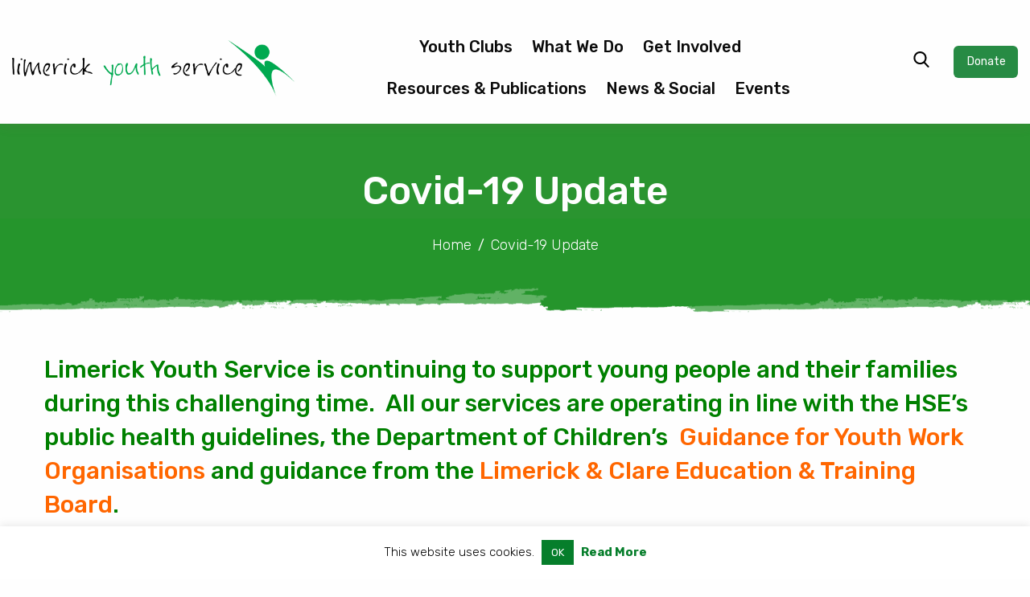

--- FILE ---
content_type: text/html; charset=UTF-8
request_url: https://limerickyouthservice.com/covid-19-update/
body_size: 18963
content:
<!doctype html>
<html lang="">

<head>
    <meta charset="utf-8">
    <meta http-equiv="x-ua-compatible" content="ie=edge">
    <meta name="description" content="">
    <meta name="viewport" content="width=device-width, initial-scale=1.0, maximum-scale=1.0, user-scalable=0" />
    <meta name="format-detection" content="telephone=no">

    <!-- CSS -->
    <link href="https://fonts.googleapis.com/css?family=Rubik:300,300i,400,400i,500,500i,700,700i&display=swap"
        rel="stylesheet">
    <link rel="stylesheet" type="text/css" href="https://limerickyouthservice.com/wp-content/themes/lys/css/style.css" />
    <link rel="stylesheet" type="text/css" href="https://limerickyouthservice.com/wp-content/themes/lys/css/themify-icons.css" />
    <link rel="stylesheet" type="text/css" href="https://limerickyouthservice.com/wp-content/themes/lys/css/custom.css" />

    <script type="text/javascript" src="https://cdnjs.cloudflare.com/ajax/libs/handlebars.js/4.0.11/handlebars.min.js">
    </script>

    <!-- This site is running CAOS for WordPress -->
<meta name='robots' content='index, follow, max-image-preview:large, max-snippet:-1, max-video-preview:-1' />

<!-- Google Tag Manager for WordPress by gtm4wp.com -->
<script data-cfasync="false" data-pagespeed-no-defer>
	var gtm4wp_datalayer_name = "dataLayer";
	var dataLayer = dataLayer || [];
</script>
<!-- End Google Tag Manager for WordPress by gtm4wp.com -->
	<!-- This site is optimized with the Yoast SEO plugin v25.8 - https://yoast.com/wordpress/plugins/seo/ -->
	<title>Covid-19 Update - Limerick Youth Service | Supporting Youth Activity in Limerick City and County</title>
	<link rel="canonical" href="https://limerickyouthservice.com/covid-19-update/" />
	<meta property="og:locale" content="en_GB" />
	<meta property="og:type" content="article" />
	<meta property="og:title" content="Covid-19 Update - Limerick Youth Service | Supporting Youth Activity in Limerick City and County" />
	<meta property="og:url" content="https://limerickyouthservice.com/covid-19-update/" />
	<meta property="og:site_name" content="Limerick Youth Service | Supporting Youth Activity in Limerick City and County" />
	<meta property="article:modified_time" content="2021-09-20T14:59:00+00:00" />
	<meta name="twitter:card" content="summary_large_image" />
	<script type="application/ld+json" class="yoast-schema-graph">{"@context":"https://schema.org","@graph":[{"@type":"WebPage","@id":"https://limerickyouthservice.com/covid-19-update/","url":"https://limerickyouthservice.com/covid-19-update/","name":"Covid-19 Update - Limerick Youth Service | Supporting Youth Activity in Limerick City and County","isPartOf":{"@id":"https://limerickyouthservice.com/#website"},"datePublished":"2020-09-15T11:49:19+00:00","dateModified":"2021-09-20T14:59:00+00:00","breadcrumb":{"@id":"https://limerickyouthservice.com/covid-19-update/#breadcrumb"},"inLanguage":"en-GB","potentialAction":[{"@type":"ReadAction","target":["https://limerickyouthservice.com/covid-19-update/"]}]},{"@type":"BreadcrumbList","@id":"https://limerickyouthservice.com/covid-19-update/#breadcrumb","itemListElement":[{"@type":"ListItem","position":1,"name":"Home","item":"https://limerickyouthservice.com/"},{"@type":"ListItem","position":2,"name":"Covid-19 Update"}]},{"@type":"WebSite","@id":"https://limerickyouthservice.com/#website","url":"https://limerickyouthservice.com/","name":"Limerick Youth Service | Supporting Youth Activity in Limerick City and County","description":"Supporting youth activity in Limerick","potentialAction":[{"@type":"SearchAction","target":{"@type":"EntryPoint","urlTemplate":"https://limerickyouthservice.com/?s={search_term_string}"},"query-input":{"@type":"PropertyValueSpecification","valueRequired":true,"valueName":"search_term_string"}}],"inLanguage":"en-GB"}]}</script>
	<!-- / Yoast SEO plugin. -->


<link rel='dns-prefetch' href='//cdn.jsdelivr.net' />
<link rel='preconnect' href='//www.google-analytics.com' />
<link rel="alternate" title="oEmbed (JSON)" type="application/json+oembed" href="https://limerickyouthservice.com/wp-json/oembed/1.0/embed?url=https%3A%2F%2Flimerickyouthservice.com%2Fcovid-19-update%2F" />
<link rel="alternate" title="oEmbed (XML)" type="text/xml+oembed" href="https://limerickyouthservice.com/wp-json/oembed/1.0/embed?url=https%3A%2F%2Flimerickyouthservice.com%2Fcovid-19-update%2F&#038;format=xml" />
<style id='wp-img-auto-sizes-contain-inline-css' type='text/css'>
img:is([sizes=auto i],[sizes^="auto," i]){contain-intrinsic-size:3000px 1500px}
/*# sourceURL=wp-img-auto-sizes-contain-inline-css */
</style>

<style id='wp-emoji-styles-inline-css' type='text/css'>

	img.wp-smiley, img.emoji {
		display: inline !important;
		border: none !important;
		box-shadow: none !important;
		height: 1em !important;
		width: 1em !important;
		margin: 0 0.07em !important;
		vertical-align: -0.1em !important;
		background: none !important;
		padding: 0 !important;
	}
/*# sourceURL=wp-emoji-styles-inline-css */
</style>
<link rel='stylesheet' id='cookie-law-info-css' href='https://limerickyouthservice.com/wp-content/plugins/cookie-law-info/legacy/public/css/cookie-law-info-public.css?ver=3.3.8' type='text/css' media='all' />
<link rel='stylesheet' id='cookie-law-info-gdpr-css' href='https://limerickyouthservice.com/wp-content/plugins/cookie-law-info/legacy/public/css/cookie-law-info-gdpr.css?ver=3.3.8' type='text/css' media='all' />
<link rel='stylesheet' id='events_calendar_google-css' href='https://limerickyouthservice.com/wp-content/plugins/events-calendar-for-google/public/css/events-calendar-for-google-public.css?ver=3.2.1' type='text/css' media='all' />
<link rel='stylesheet' id='gc_font_style-css' href='https://limerickyouthservice.com/wp-content/plugins/events-calendar-for-google/public/css/events-fontawesome.css?ver=3.2.1' type='text/css' media='all' />
<link rel='stylesheet' id='dashicons-css' href='https://limerickyouthservice.com/wp-includes/css/dashicons.min.css?ver=6.9' type='text/css' media='all' />
<link rel='stylesheet' id='to-top-css' href='https://limerickyouthservice.com/wp-content/plugins/to-top/public/css/to-top-public.css?ver=2.5.5' type='text/css' media='all' />
<link rel='stylesheet' id='jquery-fancybox-css' href='https://limerickyouthservice.com/wp-content/plugins/wp-fancybox-3/assets/css/jquery.fancybox.min.css?ver=1.0.13' type='text/css' media='screen' />
<link rel='stylesheet' id='slick-css' href='https://cdn.jsdelivr.net/npm/slick-carousel@1.8.1/slick/slick.css?ver=6.9' type='text/css' media='all' />
<!--n2css--><!--n2js--><script type="text/javascript" id="jquery-core-js-extra">
/* <![CDATA[ */
var currentCenters = {"county":"","type":""};
//# sourceURL=jquery-core-js-extra
/* ]]> */
</script>
<script type="text/javascript" src="https://limerickyouthservice.com/wp-includes/js/jquery/jquery.min.js?ver=3.7.1" id="jquery-core-js"></script>
<script type="text/javascript" src="https://limerickyouthservice.com/wp-includes/js/jquery/jquery-migrate.min.js?ver=3.4.1" id="jquery-migrate-js"></script>
<script type="text/javascript" id="cookie-law-info-js-extra">
/* <![CDATA[ */
var Cli_Data = {"nn_cookie_ids":[],"cookielist":[],"non_necessary_cookies":[],"ccpaEnabled":"","ccpaRegionBased":"","ccpaBarEnabled":"","strictlyEnabled":["necessary","obligatoire"],"ccpaType":"gdpr","js_blocking":"","custom_integration":"","triggerDomRefresh":"","secure_cookies":""};
var cli_cookiebar_settings = {"animate_speed_hide":"500","animate_speed_show":"500","background":"#FFF","border":"#b1a6a6c2","border_on":"","button_1_button_colour":"#067e2b","button_1_button_hover":"#056522","button_1_link_colour":"#fff","button_1_as_button":"1","button_1_new_win":"","button_2_button_colour":"#333","button_2_button_hover":"#292929","button_2_link_colour":"#067e2b","button_2_as_button":"","button_2_hidebar":"","button_3_button_colour":"#000","button_3_button_hover":"#000000","button_3_link_colour":"#fff","button_3_as_button":"1","button_3_new_win":"","button_4_button_colour":"#000","button_4_button_hover":"#000000","button_4_link_colour":"#62a329","button_4_as_button":"","button_7_button_colour":"#61a229","button_7_button_hover":"#4e8221","button_7_link_colour":"#fff","button_7_as_button":"1","button_7_new_win":"","font_family":"inherit","header_fix":"","notify_animate_hide":"1","notify_animate_show":"","notify_div_id":"#cookie-law-info-bar","notify_position_horizontal":"right","notify_position_vertical":"bottom","scroll_close":"","scroll_close_reload":"","accept_close_reload":"","reject_close_reload":"","showagain_tab":"","showagain_background":"#fff","showagain_border":"#000","showagain_div_id":"#cookie-law-info-again","showagain_x_position":"100px","text":"#000","show_once_yn":"","show_once":"10000","logging_on":"","as_popup":"","popup_overlay":"1","bar_heading_text":"","cookie_bar_as":"banner","popup_showagain_position":"bottom-right","widget_position":"left"};
var log_object = {"ajax_url":"https://limerickyouthservice.com/wp-admin/admin-ajax.php"};
//# sourceURL=cookie-law-info-js-extra
/* ]]> */
</script>
<script type="text/javascript" src="https://limerickyouthservice.com/wp-content/plugins/cookie-law-info/legacy/public/js/cookie-law-info-public.js?ver=3.3.8" id="cookie-law-info-js"></script>
<script type="text/javascript" src="https://limerickyouthservice.com/wp-content/plugins/events-calendar-for-google/public/js/events-calendar-for-google-public.js?ver=3.2.1" id="public-event-js-js"></script>
<script type="text/javascript" id="to-top-js-extra">
/* <![CDATA[ */
var to_top_options = {"scroll_offset":"100","icon_opacity":"50","style":"icon","icon_type":"dashicons-arrow-up-alt2","icon_color":"#ffffff","icon_bg_color":"#176b00","icon_size":"32","border_radius":"5","image":"https://limerickyouthservice.com/wp-content/plugins/to-top/admin/images/default.png","image_width":"65","image_alt":"","location":"bottom-right","margin_x":"20","margin_y":"20","show_on_admin":"0","enable_autohide":"1","autohide_time":"2","enable_hide_small_device":"0","small_device_max_width":"640","reset":"0"};
//# sourceURL=to-top-js-extra
/* ]]> */
</script>
<script async type="text/javascript" src="https://limerickyouthservice.com/wp-content/plugins/to-top/public/js/to-top-public.js?ver=2.5.5" id="to-top-js"></script>
<link rel="https://api.w.org/" href="https://limerickyouthservice.com/wp-json/" /><link rel="alternate" title="JSON" type="application/json" href="https://limerickyouthservice.com/wp-json/wp/v2/pages/15121" /><link rel="EditURI" type="application/rsd+xml" title="RSD" href="https://limerickyouthservice.com/xmlrpc.php?rsd" />
<link rel='shortlink' href='https://limerickyouthservice.com/?p=15121' />
<meta name="tec-api-version" content="v1"><meta name="tec-api-origin" content="https://limerickyouthservice.com"><link rel="alternate" href="https://limerickyouthservice.com/wp-json/tribe/events/v1/" />
<!-- Google Tag Manager for WordPress by gtm4wp.com -->
<!-- GTM Container placement set to footer -->
<script data-cfasync="false" data-pagespeed-no-defer type="text/javascript">
	var dataLayer_content = {"pagePostType":"page","pagePostType2":"single-page","pagePostAuthor":"Dermot Troy"};
	dataLayer.push( dataLayer_content );
</script>
<script data-cfasync="false" data-pagespeed-no-defer type="text/javascript">
(function(w,d,s,l,i){w[l]=w[l]||[];w[l].push({'gtm.start':
new Date().getTime(),event:'gtm.js'});var f=d.getElementsByTagName(s)[0],
j=d.createElement(s),dl=l!='dataLayer'?'&l='+l:'';j.async=true;j.src=
'//www.googletagmanager.com/gtm.js?id='+i+dl;f.parentNode.insertBefore(j,f);
})(window,document,'script','dataLayer','GTM-K2WSJJR');
</script>
<!-- End Google Tag Manager for WordPress by gtm4wp.com -->
<style type="text/css" id="breadcrumb-trail-css">.breadcrumbs .trail-browse,.breadcrumbs .trail-items,.breadcrumbs .trail-items li {display: inline-block;margin:0;padding: 0;border:none;background:transparent;text-indent: 0;}.breadcrumbs .trail-browse {font-size: inherit;font-style:inherit;font-weight: inherit;color: inherit;}.breadcrumbs .trail-items {list-style: none;}.trail-items li::after {content: "\002F";padding: 0 0.5em;}.trail-items li:last-of-type::after {display: none;}</style>
<link rel="icon" href="https://limerickyouthservice.com/wp-content/uploads/2019/07/cropped-site-icon-32x32.png" sizes="32x32" />
<link rel="icon" href="https://limerickyouthservice.com/wp-content/uploads/2019/07/cropped-site-icon-192x192.png" sizes="192x192" />
<link rel="apple-touch-icon" href="https://limerickyouthservice.com/wp-content/uploads/2019/07/cropped-site-icon-180x180.png" />
<meta name="msapplication-TileImage" content="https://limerickyouthservice.com/wp-content/uploads/2019/07/cropped-site-icon-270x270.png" />
		<style type="text/css" id="wp-custom-css">
			.home-content p {
    font-size: 20px;
}

.header__menu > .menu .has-multi > .submenu .submenu a {
    line-height: 26px;
}

.accodrion-block h2, .enquiry h3, .image-gallery h3 {
    font-size: 40px;
}


hr {
    margin: 38px 0px 28px 0px;
    border-bottom: 1px solid #28902e;
}


.content {
    color: #515151;
}

.content p, .content ul {
    font-size: 20px;
}

.page_button {
    background: #2A9430;
    color: #fff;
    text-transform: uppercase;
    padding: 10px 25px;
    font-size: 15px;
    transition: 0.3s;
    border: #2A9430;
    font-weight: 600;
	}

.page_button:hover {
   	transition: 0.3s;
	background: #184F23;
   	color: #fff;
    border: none;
	}

.gform_wrapper label.gfield_label {
    font-weight: 400!important;
    font-size: 20px!important;
    color: #2c9433!important;
}

.listing__main .list li a:hover {
   text-decoration: underline;
}


.footer-links{
	color: white;
}

.footer-links:hover{
	color: white;
	text-decoration: underline;
}

.page-id-15520 .actondisplay p{display:block !important;}

/* oembed code acf and video blocks*/
 .embed-container { 
        position: relative; 
        padding-bottom: 56.25%;
        overflow: hidden;
        max-width: 100%;
        height: auto;
    } 

    .embed-container iframe,
    .embed-container object,
    .embed-container embed { 
        position: absolute;
        top: 0;
        left: 0;
        width: 100%;
        height: 100%;
    }

.multivideoitem{position:relative;height:460px;}
.videoLink{display:block;padding:0.5em 0;text-align:center;position:absolute;bottom:5px;left:25%;}
.videoDescription{padding:10px 0;}
.videoTitle{color:#2A9430;text-align:center;font-weight:bold;padding-top:10px;}

.scrollinggallery{width:80%;overflow:hidden;margin:20px auto;}
.scrollinggallery div{text-align:center;}
/*Cookie plugin*/

.cli-plugin-main-link {
    text-decoration: none;
}

.cli-plugin-main-link:hover{
    text-decoration: underline;
}
/*Cookie plugin ENDS*/






/***Responsive***/

@media only screen and (max-width: 400px) {
	.hidden-xs {
	display: grid!important;
}
.home-content p {
    font-size: 18px;
	line-height: 28px;
}
	.home-content.text-center h1 {
    font-size: 28px;
}
.home-content.text-center p {
    font-size: 18px;
    line-height: 27px;
}
.home-content h3 {
    font-size: 24px;
    margin-bottom: 12px;
}
	
.slider__headline {
		font-size: 26px;
    padding-top: 115px;
    padding-right: 30px;
    padding-left: 30px;
}
.event-item p, .event-item__info-list li {
    font-size: 16px;
}
	
.news-grid__item-title {
    font-size: 24px;
    font-weight: 400;
    margin-bottom: 30px;
}
.news-grid__item-text {
    padding: 32px 10px 37px;
}
.news-grid h3::before {
    margin: 0 20px 0 0;
}
.news-grid h3::after {
    margin: 0 0 0 20px;
}
.club-content .expand-trigger {
    top: 345px;
}
	.expand-trigger {
    line-height: 40px;
    font-size: 16px;
}
.content h1 {
    font-size: 24px;
    font-weight: 500;
}
.content h4, .content h5 {
    font-size: 20px;
}
.content h3 {
    font-size: 24px;
}
.content h2 {
    font-size: 24px;
}
.content p, .content ul {
    font-size: 18px;
}
.content ul {
    margin-left: 10px;
}
.content ul li {
    padding-left: 11px;
}
.cta-block h4 {
    font-size: 24px;
    font-weight: 500;
    line-height: 30px;
}
.cta-block p {
    font-size: 18px;
    line-height: 25px;
}
.cta-block__play svg {
    left: 28px;
    width: 30px;
    height: 30px;
}
.cta-block__play {
    width: 80px;
    height: 80px;
}
.cta-block {
    padding-top: 70px;
    padding-bottom: 77px;
}
.accodrion-block h2, .enquiry h3, .image-gallery h3 {
    font-size: 26px;
}
.accodrion-block .accordion .accordion-item .accordion-title {
    font-size: 18px;
}
.blog-filters ul li {
    padding-left: 12px;
    padding-right: 12px;
    border-radius: 14px;
    font-size: 16px;
    line-height: 30px;
}
.blog-filters ul {
    margin: -17px;
}

.footer h5 {
    font-size: 20px;
    margin-bottom: 15px;
}
}

@media print, screen and (min-width: 64em) {
.header__menu>.menu>li {
    padding-bottom: 16px;
}
	.grid-margin-x>.large-auto, .grid-margin-x>.large-shrink {
    margin-top: 16px!important;
}
}

  .search-item a {  font-size: 24px;
    font-weight: 400;
    color: #2a9430;
}


.search-results .news-grid>.grid-container {
    max-width: 900px;
}

.page-template-empty-php .content-block {
    margin-bottom: 0;
}
.page-template-empty-php #to_top_scrollup {
	display: none!important;
}

.breakthesilence_links {
	color:white; margin-top:0; text-align:center; font-size:23px;
}

@media screen and (max-width:1000px) {
	.breakthesilence_links {
		display:none;
	}
}

.ss3_buttons.mobile_buttons {
	--margin-top: 0!important;
}

.page-id-15520 {
	max-height:100vh;
}
.page-id-15520 .content p {display:none;}


/*** CTA BOXES STYLES ***/

.cta-box {
-webkit-box-shadow: 5px 5px 8px 2px rgba(0,0,0,0.2); 
box-shadow: 2px 2px 4px 2px rgba(0,0,0,0.2);
	padding-bottom:20px;
	border-radius:10px;
}


@media screen and (min-width:641px) {
	
.cta-box.twocol {
    min-height: 728px;
}

.cta-box.threecol {
    min-height: 668px;
}
	}

@media screen and (min-width:641px) and (max-width:1023px) {
	.cta-box.threecol {
    min-height: 720px;
}
}


.cta-box img {
	border:none;
	border-radius: 10px 10px 0 0;
}

.cta-box h3 {
background-color: #2a9430;
color: white;
font-size:20px;
	padding:15px;
}

.cta-box p { 
font-size:14px;
	padding:15px!important;
}

.cta-box a { 
margin-left:15px;
}

.header__logo img {
   /*height: 100px;*/
	height: 70px;
}		</style>
		<!-- To Top Custom CSS --><style type='text/css'>#to_top_scrollup {background-color: #176b00;}</style></head>

<body data-rsssl=1 class="wp-singular page-template-default page page-id-15121 wp-theme-lys tribe-no-js">


    <div class="header__wrapper" data-sticky-container>

        <header class="sticky header" data-sticky data-margin-top="0" data-sticky-on="large">
            <div class="grid-container fluid">
                <div class="grid-x grid-margin-x align-middle">

                    <div class="cell shrink hide-for-large">
                        <button class="menu-trigger" type="button" data-toggle="side-panel">
                            <i class="ti-menu open"></i>
                            <i class="ti-close close hide"></i>
                        </button>
                    </div>

                    <div class="cell auto large-shrink">
                        <a href="/" class="header__logo">
                            <img class="logo-dark" src="https://limerickyouthservice.com/wp-content/themes/lys/images/lys-logo-small.png" />
                            <img class="logo-light"
                                src="https://limerickyouthservice.com/wp-content/themes/lys/images/lys-logo-white-small.png" />
                        </a>
                    </div>

                    <div class="cell auto show-for-large header__menu">
                        <ul id="menu-main-menu" class="vertical large-horizontal menu" data-responsive-menu="accordion large-dropdown" data-submenu-toggle="true" data-closing-time="100"><li id="menu-item-13771" class="menu-item menu-item-type-post_type menu-item-object-page menu-item-13771"><a href="https://limerickyouthservice.com/youth-clubs/">Youth Clubs</a></li>
<li id="menu-item-13803" class="has-multi menu-item menu-item-type-post_type menu-item-object-page menu-item-has-children menu-item-13803"><a href="https://limerickyouthservice.com/what-we-do/">What We Do</a>
<ul class="sub-menu">
	<li id="menu-item-13874" class="menu-item menu-item-type-custom menu-item-object-custom menu-item-has-children menu-item-13874"><a>About Us</a>
	<ul class="sub-menu">
		<li id="menu-item-13804" class="menu-item menu-item-type-post_type menu-item-object-page menu-item-13804"><a href="https://limerickyouthservice.com/what-we-do/">Introduction</a></li>
		<li id="menu-item-13680" class="menu-item menu-item-type-post_type menu-item-object-page menu-item-13680"><a href="https://limerickyouthservice.com/what-we-do/about/youth-information/">Youth Information</a></li>
		<li id="menu-item-13681" class="menu-item menu-item-type-post_type menu-item-object-page menu-item-13681"><a href="https://limerickyouthservice.com/what-we-do/about/youth-mental-health/">Youth Mental Health Project</a></li>
		<li id="menu-item-13825" class="menu-item menu-item-type-post_type menu-item-object-page menu-item-13825"><a href="https://limerickyouthservice.com/what-we-do/about/history/">History</a></li>
	</ul>
</li>
	<li id="menu-item-14030" class="menu-item menu-item-type-custom menu-item-object-custom menu-item-has-children menu-item-14030"><a>Youth Work</a>
	<ul class="sub-menu">
		<li id="menu-item-13396" class="menu-item menu-item-type-post_type menu-item-object-page menu-item-13396"><a href="https://limerickyouthservice.com/what-we-do/youth-work/">Introduction</a></li>
		<li id="menu-item-13656" class="menu-item menu-item-type-post_type menu-item-object-page menu-item-13656"><a href="https://limerickyouthservice.com/what-we-do/youth-work/comhairle-na-nog/">Comhairle na nÓg</a></li>
		<li id="menu-item-13658" class="menu-item menu-item-type-post_type menu-item-object-page menu-item-13658"><a href="https://limerickyouthservice.com/what-we-do/youth-work/youth-diversion-project/">Youth Diversion Project</a></li>
		<li id="menu-item-14383" class="menu-item menu-item-type-post_type menu-item-object-page menu-item-14383"><a href="https://limerickyouthservice.com/what-we-do/youth-work/international-youth-work/">LYS International</a></li>
		<li id="menu-item-14425" class="menu-item menu-item-type-post_type menu-item-object-page menu-item-14425"><a href="https://limerickyouthservice.com/what-we-do/youth-work/targeted-youth-work-projects/">UBU-Your Space, Your Place</a></li>
		<li id="menu-item-13774" class="menu-item menu-item-type-post_type menu-item-object-page menu-item-13774"><a href="https://limerickyouthservice.com/what-we-do/youth-work/supporting-minorities/">Supporting Minorities</a></li>
		<li id="menu-item-13659" class="menu-item menu-item-type-post_type menu-item-object-page menu-item-13659"><a href="https://limerickyouthservice.com/what-we-do/youth-work/youth-cafes/">Youth Cafés</a></li>
		<li id="menu-item-13660" class="menu-item menu-item-type-post_type menu-item-object-page menu-item-13660"><a href="https://limerickyouthservice.com/what-we-do/youth-work/youth-family-support/">Youth &#038; Family Support</a></li>
		<li id="menu-item-13661" class="menu-item menu-item-type-post_type menu-item-object-page menu-item-13661"><a href="https://limerickyouthservice.com/what-we-do/youth-work/youth-work-programmes/">Youth Work Programmes</a></li>
	</ul>
</li>
	<li id="menu-item-14031" class="menu-item menu-item-type-custom menu-item-object-custom menu-item-has-children menu-item-14031"><a>Education &#038; Training</a>
	<ul class="sub-menu">
		<li id="menu-item-13662" class="menu-item menu-item-type-post_type menu-item-object-page menu-item-13662"><a href="https://limerickyouthservice.com/what-we-do/education-training/">Introduction</a></li>
		<li id="menu-item-13663" class="menu-item menu-item-type-post_type menu-item-object-page menu-item-13663"><a href="https://limerickyouthservice.com/what-we-do/education-training/workability/">WorkAbility: Inclusive Pathways to Employment Programme</a></li>
		<li id="menu-item-13768" class="menu-item menu-item-type-post_type menu-item-object-page menu-item-13768"><a href="https://limerickyouthservice.com/what-we-do/education-training/advocacy-officer/">Advocacy Office</a></li>
		<li id="menu-item-13666" class="menu-item menu-item-type-post_type menu-item-object-page menu-item-13666"><a href="https://limerickyouthservice.com/what-we-do/education-training/catering-course/">Catering Skills</a></li>
		<li id="menu-item-16703" class="menu-item menu-item-type-custom menu-item-object-custom menu-item-16703"><a href="https://limerickyouthservice.com/what-we-do/education-training/construction-course/">Construction Studies</a></li>
		<li id="menu-item-13670" class="menu-item menu-item-type-post_type menu-item-object-page menu-item-13670"><a href="https://limerickyouthservice.com/what-we-do/education-training/esol-english-speakers-of-other-language/">ESOL</a></li>
		<li id="menu-item-16691" class="menu-item menu-item-type-custom menu-item-object-custom menu-item-16691"><a href="https://limerickyouthservice.com/what-we-do/education-training/pathway-to-progression/">Pathway to Progression</a></li>
		<li id="menu-item-13664" class="menu-item menu-item-type-post_type menu-item-object-page menu-item-13664"><a href="https://limerickyouthservice.com/what-we-do/education-training/bakery-skills/">Professional Bakery Skills</a></li>
		<li id="menu-item-13671" class="menu-item menu-item-type-post_type menu-item-object-page menu-item-13671"><a href="https://limerickyouthservice.com/what-we-do/education-training/leaving-certificate-applied/">Leaving Certificate Applied</a></li>
		<li id="menu-item-13672" class="menu-item menu-item-type-post_type menu-item-object-page menu-item-13672"><a href="https://limerickyouthservice.com/what-we-do/education-training/retail-skills/">Retail Skills</a></li>
	</ul>
</li>
	<li id="menu-item-14032" class="menu-item menu-item-type-custom menu-item-object-custom menu-item-has-children menu-item-14032"><a>Youth Spaces</a>
	<ul class="sub-menu">
		<li id="menu-item-13679" class="menu-item menu-item-type-post_type menu-item-object-page menu-item-13679"><a href="https://limerickyouthservice.com/what-we-do/youth-spaces/">Introduction</a></li>
		<li id="menu-item-13678" class="menu-item menu-item-type-post_type menu-item-object-page menu-item-13678"><a href="https://limerickyouthservice.com/what-we-do/youth-spaces/community-training-centre/">Community Training Centre</a></li>
		<li id="menu-item-13767" class="menu-item menu-item-type-post_type menu-item-object-page menu-item-13767"><a href="https://limerickyouthservice.com/what-we-do/youth-spaces/east-limerick-youth-space/">East Limerick Youth Space</a></li>
		<li id="menu-item-13677" class="menu-item menu-item-type-post_type menu-item-object-page menu-item-13677"><a href="https://limerickyouthservice.com/what-we-do/youth-spaces/nicholas-st-youth-space/">Nicholas St Youth Space</a></li>
		<li id="menu-item-13675" class="menu-item menu-item-type-post_type menu-item-object-page menu-item-13675"><a href="https://limerickyouthservice.com/what-we-do/youth-spaces/northside-youth-space/">Northside Youth Space</a></li>
		<li id="menu-item-13676" class="menu-item menu-item-type-post_type menu-item-object-page menu-item-13676"><a href="https://limerickyouthservice.com/what-we-do/youth-spaces/rathkeale-youth-space/">Rathkeale Youth Space</a></li>
		<li id="menu-item-13674" class="menu-item menu-item-type-post_type menu-item-object-page menu-item-13674"><a href="https://limerickyouthservice.com/what-we-do/youth-spaces/the-factory-southside-youth-space/">The Factory: Southside Youth Space</a></li>
	</ul>
</li>
</ul>
</li>
<li id="menu-item-38" class="has-multi menu-item menu-item-type-post_type menu-item-object-page menu-item-has-children menu-item-38"><a href="https://limerickyouthservice.com/get-involved/">Get Involved</a>
<ul class="sub-menu">
	<li id="menu-item-13686" class="menu-item menu-item-type-custom menu-item-object-custom menu-item-has-children menu-item-13686"><a>What You Can Do</a>
	<ul class="sub-menu">
		<li id="menu-item-13683" class="menu-item menu-item-type-post_type menu-item-object-page menu-item-13683"><a href="https://limerickyouthservice.com/get-involved/student-placement/">Student Placement</a></li>
		<li id="menu-item-13685" class="menu-item menu-item-type-post_type menu-item-object-page menu-item-13685"><a href="https://limerickyouthservice.com/get-involved/vacancies/">Vacancies</a></li>
		<li id="menu-item-13684" class="menu-item menu-item-type-post_type menu-item-object-page menu-item-13684"><a href="https://limerickyouthservice.com/get-involved/volunteer-with-lys/">Volunteer</a></li>
	</ul>
</li>
</ul>
</li>
<li id="menu-item-13324" class="menu-item menu-item-type-post_type menu-item-object-page menu-item-13324"><a href="https://limerickyouthservice.com/resources-publications/">Resources &#038; Publications</a></li>
<li id="menu-item-14135" class="has-multi menu-item menu-item-type-post_type menu-item-object-page menu-item-has-children menu-item-14135"><a href="https://limerickyouthservice.com/blog/">News &#038; Social</a>
<ul class="sub-menu">
	<li id="menu-item-14134" class="menu-item menu-item-type-custom menu-item-object-custom menu-item-has-children menu-item-14134"><a>What&#8217;s New</a>
	<ul class="sub-menu">
		<li id="menu-item-14132" class="menu-item menu-item-type-post_type menu-item-object-page menu-item-14132"><a href="https://limerickyouthservice.com/blog/">Blog</a></li>
		<li id="menu-item-13318" class="menu-item menu-item-type-post_type menu-item-object-page menu-item-13318"><a href="https://limerickyouthservice.com/blog/social-wall/">Social Wall</a></li>
	</ul>
</li>
</ul>
</li>
<li id="menu-item-13321" class="menu-item menu-item-type-post_type menu-item-object-page menu-item-13321"><a href="https://limerickyouthservice.com/events-calendar/">Events</a></li>
</ul>                    </div>

                    <div class="cell shrink show-for-large">
                        <button class="header__search-trigger">
                            <svg xmlns="http://www.w3.org/2000/svg" xmlns:xlink="http://www.w3.org/1999/xlink"
                                version="1.1" id="Capa_1" x="0px" y="0px" viewBox="0 0 56.966 56.966"
                                style="enable-background:new 0 0 56.966 56.966;" xml:space="preserve" width="512px"
                                height="512px" class="">
                                <g>
                                    <path
                                        d="M55.146,51.887L41.588,37.786c3.486-4.144,5.396-9.358,5.396-14.786c0-12.682-10.318-23-23-23s-23,10.318-23,23  s10.318,23,23,23c4.761,0,9.298-1.436,13.177-4.162l13.661,14.208c0.571,0.593,1.339,0.92,2.162,0.92  c0.779,0,1.518-0.297,2.079-0.837C56.255,54.982,56.293,53.08,55.146,51.887z M23.984,6c9.374,0,17,7.626,17,17s-7.626,17-17,17  s-17-7.626-17-17S14.61,6,23.984,6z"
                                        data-original="#000000" class="active-path" data-old_color="#000000"
                                        fill="#FFFFFF" />
                                </g>
                            </svg>
                        </button>
                    </div>

                                        <div class="cell shrink show-for-large">
                        <a class="button header__donate" href="https://limerickyouthservice.com/donate/">Donate</a>
                    </div>
                    
                </div>
            </div>
            <div class="search-panel">
                <div class="grid-container">
                    <div class="grid-x grid-margin-x align-middle align-center">
                        <div class="cell shrink">
                            <form action="/" method="get">
                                <input type="text" name="s" id="search" value=""
                                    placeholder="Search..." />
                            </form>
                        </div>
                    </div>
                </div>
            </div>
        </header>

    </div>

    <div class="side-panel hide-for-desktop">
        <form class="search-form" action="/" method="get">
            <input type="text" name="s" id="search" value="" placeholder="Search..." />
        </form>
        <ul id="menu-mobile-menu" class="vertical menu drilldown mobile-menu" data-drilldown data-auto-height="true" data-back-button="<li class='js-drilldown-back'><a class='new-back'></a></li>"><li id="menu-item-13978" class="menu-item menu-item-type-post_type menu-item-object-page menu-item-home menu-item-13978"><a href="https://limerickyouthservice.com/">Home</a></li>
<li id="menu-item-13979" class="menu-item menu-item-type-post_type menu-item-object-page menu-item-13979"><a href="https://limerickyouthservice.com/youth-clubs/">Youth Clubs</a></li>
<li id="menu-item-13980" class="has-multi menu-item menu-item-type-post_type menu-item-object-page menu-item-has-children menu-item-13980"><a href="https://limerickyouthservice.com/what-we-do/">What We Do</a>
<ul class="sub-menu">
	<li id="menu-item-13981" class="menu-item menu-item-type-custom menu-item-object-custom menu-item-has-children menu-item-13981"><a>About Us</a>
	<ul class="sub-menu">
		<li id="menu-item-13982" class="menu-item menu-item-type-post_type menu-item-object-page menu-item-13982"><a href="https://limerickyouthservice.com/what-we-do/">Introduction</a></li>
		<li id="menu-item-13983" class="menu-item menu-item-type-post_type menu-item-object-page menu-item-13983"><a href="https://limerickyouthservice.com/what-we-do/about/youth-information/">Youth Information</a></li>
		<li id="menu-item-13984" class="menu-item menu-item-type-post_type menu-item-object-page menu-item-13984"><a href="https://limerickyouthservice.com/what-we-do/about/youth-mental-health/">Youth Mental Health Project</a></li>
		<li id="menu-item-13985" class="menu-item menu-item-type-post_type menu-item-object-page menu-item-13985"><a href="https://limerickyouthservice.com/what-we-do/about/history/">History</a></li>
	</ul>
</li>
	<li id="menu-item-13986" class="mega-sub menu-item menu-item-type-post_type menu-item-object-page menu-item-has-children menu-item-13986"><a href="https://limerickyouthservice.com/what-we-do/youth-work/">Youth Work</a>
	<ul class="sub-menu">
		<li id="menu-item-13987" class="menu-item menu-item-type-post_type menu-item-object-page menu-item-13987"><a href="https://limerickyouthservice.com/what-we-do/youth-work/">Introduction</a></li>
		<li id="menu-item-13988" class="menu-item menu-item-type-post_type menu-item-object-page menu-item-13988"><a href="https://limerickyouthservice.com/what-we-do/youth-work/comhairle-na-nog/">Comhairle na nÓg</a></li>
		<li id="menu-item-13990" class="menu-item menu-item-type-post_type menu-item-object-page menu-item-13990"><a href="https://limerickyouthservice.com/what-we-do/youth-work/youth-diversion-project/">Youth Diversion Project</a></li>
		<li id="menu-item-14384" class="menu-item menu-item-type-post_type menu-item-object-page menu-item-14384"><a href="https://limerickyouthservice.com/what-we-do/youth-work/international-youth-work/">LYS International</a></li>
		<li id="menu-item-13991" class="menu-item menu-item-type-post_type menu-item-object-page menu-item-13991"><a href="https://limerickyouthservice.com/what-we-do/youth-work/supporting-minorities/">Supporting Minorities</a></li>
		<li id="menu-item-13992" class="menu-item menu-item-type-post_type menu-item-object-page menu-item-13992"><a href="https://limerickyouthservice.com/what-we-do/youth-work/youth-cafes/">Youth Cafés</a></li>
		<li id="menu-item-13993" class="menu-item menu-item-type-post_type menu-item-object-page menu-item-13993"><a href="https://limerickyouthservice.com/what-we-do/youth-work/youth-family-support/">Youth &#038; Family Support</a></li>
		<li id="menu-item-13994" class="menu-item menu-item-type-post_type menu-item-object-page menu-item-13994"><a href="https://limerickyouthservice.com/what-we-do/youth-work/youth-work-programmes/">Youth Work Programmes</a></li>
	</ul>
</li>
	<li id="menu-item-13995" class="menu-item menu-item-type-post_type menu-item-object-page menu-item-has-children menu-item-13995"><a href="https://limerickyouthservice.com/what-we-do/education-training/">Education &#038; Training</a>
	<ul class="sub-menu">
		<li id="menu-item-13996" class="menu-item menu-item-type-post_type menu-item-object-page menu-item-13996"><a href="https://limerickyouthservice.com/what-we-do/education-training/">Introduction</a></li>
		<li id="menu-item-13997" class="menu-item menu-item-type-post_type menu-item-object-page menu-item-13997"><a href="https://limerickyouthservice.com/what-we-do/education-training/workability/">WorkAbility: Inclusive Pathways to Employment Programme</a></li>
		<li id="menu-item-13998" class="menu-item menu-item-type-post_type menu-item-object-page menu-item-13998"><a href="https://limerickyouthservice.com/what-we-do/education-training/advocacy-officer/">Advocacy Office</a></li>
		<li id="menu-item-14001" class="menu-item menu-item-type-post_type menu-item-object-page menu-item-14001"><a href="https://limerickyouthservice.com/what-we-do/education-training/catering-course/">Catering Skills</a></li>
		<li id="menu-item-16702" class="menu-item menu-item-type-custom menu-item-object-custom menu-item-16702"><a href="https://limerickyouthservice.com/what-we-do/education-training/construction-course/">Construction Studies</a></li>
		<li id="menu-item-14005" class="menu-item menu-item-type-post_type menu-item-object-page menu-item-14005"><a href="https://limerickyouthservice.com/what-we-do/education-training/esol-english-speakers-of-other-language/">ESOL</a></li>
		<li id="menu-item-16692" class="menu-item menu-item-type-custom menu-item-object-custom menu-item-16692"><a href="https://limerickyouthservice.com/what-we-do/education-training/pathway-to-progression/">Pathway to Progression</a></li>
		<li id="menu-item-13999" class="menu-item menu-item-type-post_type menu-item-object-page menu-item-13999"><a href="https://limerickyouthservice.com/what-we-do/education-training/bakery-skills/">Professional Bakery Skills</a></li>
		<li id="menu-item-14006" class="menu-item menu-item-type-post_type menu-item-object-page menu-item-14006"><a href="https://limerickyouthservice.com/what-we-do/education-training/leaving-certificate-applied/">Leaving Certificate Applied</a></li>
		<li id="menu-item-14007" class="menu-item menu-item-type-post_type menu-item-object-page menu-item-14007"><a href="https://limerickyouthservice.com/what-we-do/education-training/retail-skills/">Retail Skills</a></li>
	</ul>
</li>
	<li id="menu-item-14008" class="menu-item menu-item-type-post_type menu-item-object-page menu-item-has-children menu-item-14008"><a href="https://limerickyouthservice.com/what-we-do/youth-spaces/">Youth Spaces</a>
	<ul class="sub-menu">
		<li id="menu-item-14009" class="menu-item menu-item-type-post_type menu-item-object-page menu-item-14009"><a href="https://limerickyouthservice.com/what-we-do/youth-spaces/">Introduction</a></li>
		<li id="menu-item-14010" class="menu-item menu-item-type-post_type menu-item-object-page menu-item-14010"><a href="https://limerickyouthservice.com/what-we-do/youth-spaces/community-training-centre/">Community Training Centre</a></li>
		<li id="menu-item-14011" class="menu-item menu-item-type-post_type menu-item-object-page menu-item-14011"><a href="https://limerickyouthservice.com/what-we-do/youth-spaces/east-limerick-youth-space/">East Limerick Youth Space</a></li>
		<li id="menu-item-14012" class="menu-item menu-item-type-post_type menu-item-object-page menu-item-14012"><a href="https://limerickyouthservice.com/what-we-do/youth-spaces/nicholas-st-youth-space/">Nicholas St Youth Space</a></li>
		<li id="menu-item-14013" class="menu-item menu-item-type-post_type menu-item-object-page menu-item-14013"><a href="https://limerickyouthservice.com/what-we-do/youth-spaces/northside-youth-space/">Northside Youth Space</a></li>
		<li id="menu-item-14014" class="menu-item menu-item-type-post_type menu-item-object-page menu-item-14014"><a href="https://limerickyouthservice.com/what-we-do/youth-spaces/rathkeale-youth-space/">Rathkeale Youth Space</a></li>
		<li id="menu-item-14015" class="menu-item menu-item-type-post_type menu-item-object-page menu-item-14015"><a href="https://limerickyouthservice.com/what-we-do/youth-spaces/the-factory-southside-youth-space/">The Factory: Southside Youth Space</a></li>
	</ul>
</li>
</ul>
</li>
<li id="menu-item-14016" class="has-multi menu-item menu-item-type-post_type menu-item-object-page menu-item-has-children menu-item-14016"><a href="https://limerickyouthservice.com/get-involved/">Get Involved</a>
<ul class="sub-menu">
	<li id="menu-item-14017" class="menu-item menu-item-type-custom menu-item-object-custom menu-item-has-children menu-item-14017"><a>What You Can Do</a>
	<ul class="sub-menu">
		<li id="menu-item-14018" class="menu-item menu-item-type-post_type menu-item-object-page menu-item-14018"><a href="https://limerickyouthservice.com/get-involved/student-placement/">Student Placement</a></li>
		<li id="menu-item-14019" class="menu-item menu-item-type-post_type menu-item-object-page menu-item-14019"><a href="https://limerickyouthservice.com/get-involved/vacancies/">Vacancies</a></li>
		<li id="menu-item-14020" class="menu-item menu-item-type-post_type menu-item-object-page menu-item-14020"><a href="https://limerickyouthservice.com/get-involved/volunteer-with-lys/">Volunteer</a></li>
	</ul>
</li>
</ul>
</li>
<li id="menu-item-14021" class="has-multi menu-item menu-item-type-post_type menu-item-object-page menu-item-has-children menu-item-14021"><a href="https://limerickyouthservice.com/blog/">Blog</a>
<ul class="sub-menu">
	<li id="menu-item-14022" class="mega-sub menu-item menu-item-type-post_type menu-item-object-page menu-item-14022"><a href="https://limerickyouthservice.com/blog/social-wall/">Social Wall</a></li>
</ul>
</li>
<li id="menu-item-14023" class="menu-item menu-item-type-post_type menu-item-object-page menu-item-14023"><a href="https://limerickyouthservice.com/resources-publications/">Resources &#038; Publications</a></li>
<li id="menu-item-14024" class="menu-item menu-item-type-post_type menu-item-object-page menu-item-14024"><a href="https://limerickyouthservice.com/events-calendar/">Events</a></li>
</ul>                <a class="button" href="https://limerickyouthservice.com/donate/">Donate</a>
            </div>
<div class="page-top">
    <div class="grid-container">
        <div class="grid-x grid-padding-x">
            <div class="cell small-12">
                <h1>Covid-19 Update</h1>

                <nav role="navigation" aria-label="Breadcrumbs" class="breadcrumb-trail breadcrumbs" itemprop="breadcrumb"><ul class="trail-items" itemscope itemtype="http://schema.org/BreadcrumbList"><meta name="numberOfItems" content="2" /><meta name="itemListOrder" content="Ascending" /><li itemprop="itemListElement" itemscope itemtype="http://schema.org/ListItem" class="trail-item trail-begin"><a href="https://limerickyouthservice.com/" rel="home" itemprop="item"><span itemprop="name">Home</span></a><meta itemprop="position" content="1" /></li><li itemprop="itemListElement" itemscope itemtype="http://schema.org/ListItem" class="trail-item trail-end"><span itemprop="item"><span itemprop="name">Covid-19 Update</span></span><meta itemprop="position" content="2" /></li></ul></nav>
            </div>
        </div>
    </div>
</div>

<div class="page-main content">
    
<div class="content-block ">

<div class="grid-container">

    <div class="grid-x grid-padding-x align-middle animated fadeInDown duration1 eds-on-scroll">
            <div class="cell small-12 large-auto">
                <h3><span style="color: #008000;">Limerick Youth Service is continuing to support young people and their families during this challenging time.  All our services are operating in line with the HSE&#8217;s public health guidelines, the Department of Children&#8217;s <a style="color: #008000;" href="https://www.gov.ie/en/publication/58393-guidance-for-youth-organisations-on-resuming-full-services-after-covid-19/"> <span style="color: #ff6600;">Guidance for Youth Work Organisations</span></a> and guidance from the <a style="color: #008000;" href="https://lcetb.ie/"><span style="color: #ff6600;">Limerick &amp; Clare Education &amp; Training Board</span></a>.</span></h3>
<p>Following changes to the Covid-19 public restrictions, the following changes apply to all Limerick Youth Service departments.</p>
<p><strong><span style="color: #008000;">Education &amp; Training:  </span></strong></p>
<ul>
<li>Students/learners with <span style="color: #339966;">LYS&#8217; Community Training Centre</span> have returned to face to face delivery.</li>
<li>Classes will continue on a phased basis with students/learners assigned to their respective pods an continuing their blended learning course work.</li>
<li>All learners/students will receive a text from LYS if they are any changes to this situation.</li>
</ul>
<p><strong><span style="color: #008000;">Youth Work:</span></strong></p>
<p>All our youth work projects including UBU, GYDP &amp; Youth &amp; Family Support will run outdoors programmes with groups meeting indoors with limited numbers.</p>
<p><span style="color: #339966;">Youth Work Outdoors</span></p>
<ul>
<li>No restrictions on outdoor youth work with detached &amp; outreach programmes continuing</li>
<li>Follow all public health protocols that are in place</li>
</ul>
<p><span style="color: #339966;">Youth Work Indoors</span></p>
<ul>
<li>Structured youth work in pods of six (excluding youth worker)</li>
<li>Facemasks must be worn</li>
<li>Sanitize all workspaces after use</li>
<li>Follow all public health &amp; LYS guidelines</li>
</ul>
<p><span style="color: #339966;">Digital Youth Work will continue as follows: </span></p>
<ul>
<li>Youth workers will support young people via email, phone, text &amp; social media</li>
<li>In certain situations youth workers will deliver or post programme material to your home.</li>
<li>Follow LYS Digital Youth Work/Education Guidelines.</li>
</ul>
<p><strong><span style="color: #008000;">Mental Health team:</span></strong></p>
<p>The Be Well Mental Health team will continue to provide its service as follows: face to face, virtually, phone, email &amp; text.  In certain situations the Be Well team will meet young people indoors while following strict public health guidelines.  For more click <a href="https://limerickyouthservice.com/what-we-do/about/youth-mental-health/"><strong><span style="color: #008000;">HERE</span></strong></a></p>
<p><strong><span style="color: #008000;">Youth Information Centre:</span></strong></p>
<p>The Youth Information team continues to provide its service and is available for drop-ins and/or outreach workshops. It can be contacted as follows:</p>
<ul>
<li>Drop-in at <span style="color: #339966;"><a style="color: #339966;" href="https://limerickyouthservice.com/what-we-do/youth-spaces/community-training-centre/">LYS&#8217; Community Training Centre</a></span></li>
<li>Phone or Text to 083-1726898</li>
<li>Email at yib@limerickyouthservice.com</li>
<li>Contact via social media sites</li>
<li>Speak with a youth information officer via a live chat service that can be accessed  <a href="https://direct.lc.chat/10341532/?utm_source=lys_main"><span style="color: #008000;"><strong>HERE</strong></span></a></li>
</ul>
<p><strong><span style="color: #008000;">Ability Programme</span></strong></p>
<p>The Ability team will continue to support clients and their families as follows: face to face, group work, via phone, email, text and virtually. For more click <a href="https://limerickyouthservice.com/what-we-do/education-employability-training/ability-programme/"><strong><span style="color: #008000;">HERE</span></strong></a></p>
<p><strong><span style="color: #008000;">Youth Spaces</span></strong></p>
<p>All LYS <span style="color: #008000;"><a style="color: #008000;" href="https://limerickyouthservice.com/what-we-do/youth-spaces/"><span style="color: #008000;"><strong>youth spaces</strong> </span></a></span> are open to to the young people, staff and the public.  However, the following public health guidelines apply</p>
<ul>
<li>All visitor to register with reception.</li>
<li>Face coverings are mandatory for over 13s.</li>
<li>Follow one way system in operation</li>
<li>Visitors to our Paradise Restaurant, Community Training Centre must be fully vaccinated or have recovered from COVID-19 in the past 6 months, as well as children under 18 in their care.</li>
</ul>
<p>LYS encourages all young people, volunteers and staff to continue to follow the public health advice and guidelines issued by the relevant authorities such as the <a href="http://www.hse.ie/">Health Safety Executive</a> (HSE).</p>
<p>LYS is keen to stress that when accessing information about the Coronavirus (Covid-19) to get your information from professional and relevant sources such as <a href="http://www.hse.ie/">www.hse.ie</a> and <a href="http://www.gov.ie/">www.gov.ie. </a></p>
<p>If you need more information please contact LYS at:</p>
<ul>
<li><strong><span style="color: #008000;">Tel: 061-412444 or via email: lys@limerickyouthservice.org </span></strong></li>
</ul>
<p>For more on Covid 19 click below:</p>
<p><iframe title="LYS Covid -19 &amp; Young People" width="500" height="281" src="https://www.youtube.com/embed/1Lh596FKE0k?feature=oembed" frameborder="0" allow="accelerometer; autoplay; clipboard-write; encrypted-media; gyroscope; picture-in-picture; web-share" referrerpolicy="strict-origin-when-cross-origin" allowfullscreen></iframe></p>
<p>&nbsp;</p>
            </div>
    </div>
</div>

</div>
</div>


<footer class="footer">
    <div class="grid-container">
        <div class="grid-x grid-padding-x footer__1">
            <div class="cell small-12 medium-6 large-4 small-order-1 text-block">
                <h5>Contact Us</h5>
                <p>Limerick Youth Service,<br />
5 Lr. Glentworth St,<br />
Limerick V9428C4<br />
Éire</p>
<p>Office Hours:<br />
9.00am - 5.00pm Monday to Friday</p>
<p>Telephone: <a class="footer-links" href="tel:+35361412444">+353 (0)61 412 444</a><br />
Email: <a class="footer-links" href="mailto:lys@limerickyouthservice.com">lys@limerickyouthservice.org</a></p>
            </div>

            <div class="cell small-12 medium-6 large-4 small-order-1 medium-order-3 large-order-2 text-block">
                <h5>Connect with Us</h5>

                <div class="footer__social">
                    <div class="grid-x grid-padding-x">
                                                    <div class="cell small-3">
                                <a href="https://www.facebook.com/limerickyouth/" rel="nofollow" target="_blank">
                                    <svg version="1.1" id="Capa_1" xmlns="http://www.w3.org/2000/svg"
                                        xmlns:xlink="http://www.w3.org/1999/xlink" x="0px" y="0px" viewBox="0 0 112.196 112.196"
                                        style="enable-background:new 0 0 112.196 112.196;" xml:space="preserve">
                                        <g>
                                            <circle style="fill:#3B5998;" cx="56.098" cy="56.098" r="56.098" />
                                            <path style="fill:#FFFFFF;"
                                                d="M70.201,58.294h-10.01v36.672H45.025V58.294h-7.213V45.406h7.213v-8.34
                    c0-5.964,2.833-15.303,15.301-15.303L71.56,21.81v12.51h-8.151c-1.337,0-3.217,0.668-3.217,3.513v7.585h11.334L70.201,58.294z" />
                                        </g>
                                        <g>
                                        </g>
                                        <g>
                                        </g>
                                        <g>
                                        </g>
                                        <g>
                                        </g>
                                        <g>
                                        </g>
                                        <g>
                                        </g>
                                        <g>
                                        </g>
                                        <g>
                                        </g>
                                        <g>
                                        </g>
                                        <g>
                                        </g>
                                        <g>
                                        </g>
                                        <g>
                                        </g>
                                        <g>
                                        </g>
                                        <g>
                                        </g>
                                        <g>
                                        </g>
                                    </svg>
                                </a>
                            </div>
                        
                                                    <div class="cell small-3">
                                <a href="https://twitter.com/limerickyouth" rel="nofollow" target="_blank">
                                <svg version="1.1" id="Capa_1" xmlns="http://www.w3.org/2000/svg" xmlns:xlink="http://www.w3.org/1999/xlink" x="0px" y="0px"
	 viewBox="0 0 112.197 112.197" style="enable-background:new 0 0 112.197 112.197;" xml:space="preserve">
<g>
	<circle style="fill:#55ACEE;" cx="56.099" cy="56.098" r="56.098"/>
	<g>
		<path style="fill:#F1F2F2;" d="M90.461,40.316c-2.404,1.066-4.99,1.787-7.702,2.109c2.769-1.659,4.894-4.284,5.897-7.417
			c-2.591,1.537-5.462,2.652-8.515,3.253c-2.446-2.605-5.931-4.233-9.79-4.233c-7.404,0-13.409,6.005-13.409,13.409
			c0,1.051,0.119,2.074,0.349,3.056c-11.144-0.559-21.025-5.897-27.639-14.012c-1.154,1.98-1.816,4.285-1.816,6.742
			c0,4.651,2.369,8.757,5.965,11.161c-2.197-0.069-4.266-0.672-6.073-1.679c-0.001,0.057-0.001,0.114-0.001,0.17
			c0,6.497,4.624,11.916,10.757,13.147c-1.124,0.308-2.311,0.471-3.532,0.471c-0.866,0-1.705-0.083-2.523-0.239
			c1.706,5.326,6.657,9.203,12.526,9.312c-4.59,3.597-10.371,5.74-16.655,5.74c-1.08,0-2.15-0.063-3.197-0.188
			c5.931,3.806,12.981,6.025,20.553,6.025c24.664,0,38.152-20.432,38.152-38.153c0-0.581-0.013-1.16-0.039-1.734
			C86.391,45.366,88.664,43.005,90.461,40.316L90.461,40.316z"/>
	</g>
</g>
<g>
</g>
<g>
</g>
<g>
</g>
<g>
</g>
<g>
</g>
<g>
</g>
<g>
</g>
<g>
</g>
<g>
</g>
<g>
</g>
<g>
</g>
<g>
</g>
<g>
</g>
<g>
</g>
<g>
</g>
</svg>

                                </a>
                            </div>
                        
                                                    <div class="cell small-3">
                                <a href="https://www.instagram.com/limerickyouthservice/?hl=en" rel="nofollow" target="_blank">
                                <svg version="1.1" id="Layer_1" xmlns="http://www.w3.org/2000/svg" xmlns:xlink="http://www.w3.org/1999/xlink" x="0px" y="0px"
	 viewBox="0 0 512 512" style="enable-background:new 0 0 512 512;" xml:space="preserve">
<circle style="fill:#EF72AD;" cx="256" cy="256" r="256"/>
<path style="fill:#EE539E;" d="M256,0c-11.317,0-22.461,0.744-33.391,2.167C348.216,18.53,445.217,125.933,445.217,256
	s-97.002,237.47-222.609,253.833C233.539,511.256,244.683,512,256,512c141.385,0,256-114.616,256-256S397.385,0,256,0z"/>
<g>
	<path style="fill:#FFFFFF;" d="M350.84,91.826H161.16c-38.231,0-69.334,31.103-69.334,69.334v189.682
		c0,38.231,31.103,69.334,69.334,69.334h189.682c38.231,0,69.334-31.103,69.334-69.334V161.16
		C420.174,122.929,389.071,91.826,350.84,91.826z M403.478,350.84c0,29.025-23.613,52.638-52.638,52.638H161.16
		c-29.025,0-52.638-23.613-52.638-52.638V161.16c0-29.025,23.613-52.638,52.638-52.638h189.682
		c29.025,0,52.638,23.613,52.638,52.638v189.68H403.478z"/>
	<path style="fill:#FFFFFF;" d="M256,169.739c-47.565,0-86.261,38.696-86.261,86.261s38.696,86.261,86.261,86.261
		s86.261-38.696,86.261-86.261S303.565,169.739,256,169.739z M256,325.565c-38.358,0-69.565-31.208-69.565-69.565
		s31.208-69.565,69.565-69.565s69.565,31.208,69.565,69.565S294.358,325.565,256,325.565z"/>
	<circle style="fill:#FFFFFF;" cx="345.043" cy="155.826" r="22.261"/>
</g>
<g>
</g>
<g>
</g>
<g>
</g>
<g>
</g>
<g>
</g>
<g>
</g>
<g>
</g>
<g>
</g>
<g>
</g>
<g>
</g>
<g>
</g>
<g>
</g>
<g>
</g>
<g>
</g>
<g>
</g>
</svg>
                                </a>
                            </div>
                        
                                                    <div class="cell small-3">
                                <a href="https://www.linkedin.com/in/limerick-youth-service-b3ab5148/" rel="nofollow" target="_blank">
                                <svg version="1.1" id="Capa_1" xmlns="http://www.w3.org/2000/svg" xmlns:xlink="http://www.w3.org/1999/xlink" x="0px" y="0px"
	 viewBox="0 0 112.196 112.196" style="enable-background:new 0 0 112.196 112.196;" xml:space="preserve">
<g>
	<circle style="fill:#007AB9;" cx="56.098" cy="56.097" r="56.098"/>
	<g>
		<path style="fill:#F1F2F2;" d="M89.616,60.611v23.128H76.207V62.161c0-5.418-1.936-9.118-6.791-9.118
			c-3.705,0-5.906,2.491-6.878,4.903c-0.353,0.862-0.444,2.059-0.444,3.268v22.524H48.684c0,0,0.18-36.546,0-40.329h13.411v5.715
			c-0.027,0.045-0.065,0.089-0.089,0.132h0.089v-0.132c1.782-2.742,4.96-6.662,12.085-6.662
			C83.002,42.462,89.616,48.226,89.616,60.611L89.616,60.611z M34.656,23.969c-4.587,0-7.588,3.011-7.588,6.967
			c0,3.872,2.914,6.97,7.412,6.97h0.087c4.677,0,7.585-3.098,7.585-6.97C42.063,26.98,39.244,23.969,34.656,23.969L34.656,23.969z
			 M27.865,83.739H41.27V43.409H27.865V83.739z"/>
	</g>
</g>
<g>
</g>
<g>
</g>
<g>
</g>
<g>
</g>
<g>
</g>
<g>
</g>
<g>
</g>
<g>
</g>
<g>
</g>
<g>
</g>
<g>
</g>
<g>
</g>
<g>
</g>
<g>
</g>
<g>
</g>
</svg>

                                </a>
                            </div>
                        

                                                    <div class="cell small-3">
                                <a href="https://www.youtube.com/user/LimerickYouthService" rel="nofollow" target="_blank">
                                <svg version="1.1" id="Layer_1" xmlns="http://www.w3.org/2000/svg" xmlns:xlink="http://www.w3.org/1999/xlink" x="0px" y="0px"
	 viewBox="0 0 473.931 473.931" style="enable-background:new 0 0 473.931 473.931;" xml:space="preserve">
<circle style="fill:#D42428;" cx="236.966" cy="236.966" r="236.966"/>
<path style="fill:#CC202D;" d="M404.518,69.38c92.541,92.549,92.549,242.593,0,335.142c-92.541,92.541-242.593,92.545-335.142,0
	L404.518,69.38z"/>
<path style="fill:#BA202E;" d="M469.168,284.426L351.886,167.148l-138.322,15.749l-83.669,129.532l156.342,156.338
	C378.157,449.322,450.422,376.612,469.168,284.426z"/>
<path style="fill:#FFFFFF;" d="M360.971,191.238c0-19.865-16.093-35.966-35.947-35.966H156.372c-19.85,0-35.94,16.105-35.94,35.966
	v96.444c0,19.865,16.093,35.966,35.94,35.966h168.649c19.858,0,35.947-16.105,35.947-35.966v-96.444H360.971z M216.64,280.146
	v-90.584l68.695,45.294L216.64,280.146z"/>
<g>
</g>
<g>
</g>
<g>
</g>
<g>
</g>
<g>
</g>
<g>
</g>
<g>
</g>
<g>
</g>
<g>
</g>
<g>
</g>
<g>
</g>
<g>
</g>
<g>
</g>
<g>
</g>
<g>
</g>
</svg>
                                </a>
                            </div>
                                            </div>
                </div>

                                    <a class="footer__button hide-for-medium-only" href="https://limerickyouthservice.com/donate/">Make a donation</a>
                                
            </div>

            <div class="cell small-12 medium-6 large-4 small-order-1 medium-order-2 large-order-3 text-block">
                <h5>Keep Up to Date</h5>
                <p>Sign up for updates to stay informed</p>

                <form id="subForm" class="js-cm-form footer__newsletter" action="https://us4.list-manage.com/subscribe/post" method="post" > 
                    <input type="hidden" name="u" value="dd222460d61f46fcb973e2e28">
<input type="hidden" name="id" value="47b7d4f0c5">
                    <input id="MERGE0" name="MERGE=" type="email" class="js-cm-email-input" placeholder="email address"
                    required />
                    <button class="js-cm-submit-button footer__button" type="submit">Subscribe</button>
                </form>
                

                <img src="https://limerickyouthservice.com/wp-content/themes/lys/images/footer-logo.png" />
            </div>


            <div class="cell medium-6 medium-order-4 show-for-medium-only text-block footer__2">
                <p>
                                            <a class="footer__button" href="https://limerickyouthservice.com/donate/">Make a donation</a>
                                    </p>

                <p>
                    Copyright &copy; 2026. Limerick Youth Service.                 
                </p>
                <p>
                    <a href="/staff-logins/">Staff Email Login</a><span>|</span><a href="/staff-logins/">Staff Policies &amp; Forms</a>                </p>
                <p>
                    <a href="https://www.actonweb.com/service/design/" target="_blank">Web Design</a> &amp; <a href="https://www.actonweb.com/service/development/" target="_blank">Development</a> by <a href="https://www.actonweb.com/" target="_blank">acton|web</a>
                </p>
            </div>

        </div>

        <div class="grid-x grid-padding-x footer__2 hide-for-medium-only">
            <div class="cell small-12 large-4">
                Copyright &copy; 2026. Limerick Youth Service.                 
            </div>
            <div class="cell small-12 large-4">
                <a href="/staff-logins/">Staff Email Login</a><span>|</span><a href="/staff-logins/">Staff Policies &amp; Forms</a>            </div>
            <div class="cell small-12 large-4">
                <a href="https://www.actonweb.com/service/design/" target="_blank">Web Design</a> &amp; <a href="https://www.actonweb.com/service/development/" target="_blank">Development</a> by <a href="https://www.actonweb.com/" target="_blank">acton|web</a>
            </div>
        </div>


    </div>
</footer>

<script src="https://maps.googleapis.com/maps/api/js?key=AIzaSyA1awH9IX7d3hD33EDAIo3l-gmJfJXFmLE" type="text/javascript"></script>


<script type="speculationrules">
{"prefetch":[{"source":"document","where":{"and":[{"href_matches":"/*"},{"not":{"href_matches":["/wp-*.php","/wp-admin/*","/wp-content/uploads/*","/wp-content/*","/wp-content/plugins/*","/wp-content/themes/lys/*","/*\\?(.+)"]}},{"not":{"selector_matches":"a[rel~=\"nofollow\"]"}},{"not":{"selector_matches":".no-prefetch, .no-prefetch a"}}]},"eagerness":"conservative"}]}
</script>
<!--googleoff: all--><div id="cookie-law-info-bar" data-nosnippet="true"><span>This website uses cookies. <a role='button' data-cli_action="accept" id="cookie_action_close_header" class="medium cli-plugin-button cli-plugin-main-button cookie_action_close_header cli_action_button wt-cli-accept-btn" style="display:inline-block;margin:5px">OK</a> <a href="https://limerickyouthservice.com/cookie-policy/" id="CONSTANT_OPEN_URL" class="cli-plugin-main-link" style="display:inline-block">Read More</a></span></div><div id="cookie-law-info-again" style="display:none" data-nosnippet="true"><span id="cookie_hdr_showagain">Privacy &amp; Cookies Policy</span></div><div class="cli-modal" data-nosnippet="true" id="cliSettingsPopup" tabindex="-1" role="dialog" aria-labelledby="cliSettingsPopup" aria-hidden="true">
  <div class="cli-modal-dialog" role="document">
	<div class="cli-modal-content cli-bar-popup">
		  <button type="button" class="cli-modal-close" id="cliModalClose">
			<svg class="" viewBox="0 0 24 24"><path d="M19 6.41l-1.41-1.41-5.59 5.59-5.59-5.59-1.41 1.41 5.59 5.59-5.59 5.59 1.41 1.41 5.59-5.59 5.59 5.59 1.41-1.41-5.59-5.59z"></path><path d="M0 0h24v24h-24z" fill="none"></path></svg>
			<span class="wt-cli-sr-only">Close</span>
		  </button>
		  <div class="cli-modal-body">
			<div class="cli-container-fluid cli-tab-container">
	<div class="cli-row">
		<div class="cli-col-12 cli-align-items-stretch cli-px-0">
			<div class="cli-privacy-overview">
				<h4>Privacy Overview</h4>				<div class="cli-privacy-content">
					<div class="cli-privacy-content-text">This website uses cookies to improve your experience while you navigate through the website. Out of these cookies, the cookies that are categorized as necessary are stored on your browser as they are as essential for the working of basic functionalities of the website. We also use third-party cookies that help us analyze and understand how you use this website. These cookies will be stored in your browser only with your consent. You also have the option to opt-out of these cookies. But opting out of some of these cookies may have an effect on your browsing experience.</div>
				</div>
				<a class="cli-privacy-readmore" aria-label="Show more" role="button" data-readmore-text="Show more" data-readless-text="Show less"></a>			</div>
		</div>
		<div class="cli-col-12 cli-align-items-stretch cli-px-0 cli-tab-section-container">
												<div class="cli-tab-section">
						<div class="cli-tab-header">
							<a role="button" tabindex="0" class="cli-nav-link cli-settings-mobile" data-target="necessary" data-toggle="cli-toggle-tab">
								Necessary							</a>
															<div class="wt-cli-necessary-checkbox">
									<input type="checkbox" class="cli-user-preference-checkbox"  id="wt-cli-checkbox-necessary" data-id="checkbox-necessary" checked="checked"  />
									<label class="form-check-label" for="wt-cli-checkbox-necessary">Necessary</label>
								</div>
								<span class="cli-necessary-caption">Always Enabled</span>
													</div>
						<div class="cli-tab-content">
							<div class="cli-tab-pane cli-fade" data-id="necessary">
								<div class="wt-cli-cookie-description">
									Necessary cookies are absolutely essential for the website to function properly. This category only includes cookies that ensures basic functionalities and security features of the website. These cookies do not store any personal information.								</div>
							</div>
						</div>
					</div>
																		</div>
	</div>
</div>
		  </div>
		  <div class="cli-modal-footer">
			<div class="wt-cli-element cli-container-fluid cli-tab-container">
				<div class="cli-row">
					<div class="cli-col-12 cli-align-items-stretch cli-px-0">
						<div class="cli-tab-footer wt-cli-privacy-overview-actions">
						
															<a id="wt-cli-privacy-save-btn" role="button" tabindex="0" data-cli-action="accept" class="wt-cli-privacy-btn cli_setting_save_button wt-cli-privacy-accept-btn cli-btn">SAVE &amp; ACCEPT</a>
													</div>
						
					</div>
				</div>
			</div>
		</div>
	</div>
  </div>
</div>
<div class="cli-modal-backdrop cli-fade cli-settings-overlay"></div>
<div class="cli-modal-backdrop cli-fade cli-popupbar-overlay"></div>
<!--googleon: all-->		
				<style>
		:root {
					--tgc-date-bc-color: #08267c;  
					--tgc-date-text-color: #e1e1e1;
					--tgc-desc-title-color: #08267c; 
                    --tgc-desc-bc-color: #ffffff; 					
					--tgc-desc-icon-color: #08267c;  
					--tgc-title-align:left;
					
					--tgc-buttons-background: #08267c;
					--tgc-buttons-text-color: #ffffff;
					
					--tgc-hover-buttons: ;
					--tgc-hover-buttons-text: ;
					
					--tgc-active-buttons-background: #101b2e;
					--tgc-active-buttons-text: #fff;
					
					--tgc-border-color: #000;
					--tgc-date: #000;
										
					--fc-button-text-color:#ffffff;
					--fc-button-bg-color:#08267c;
			  }
		
		</style>
		 <script type="text/javascript">
		
					
					jQuery( ".gc_load_more_events a" ).each(function(index) {
		
						    var total_pages = jQuery(".gc_load_more_events .gc_total_pages").data('id');
							if(total_pages > 5)
							{
								jQuery( ".gc_load_more_events a.numeric" ).hide();
								jQuery( ".gc_load_more_events a.next" ).css('float','right');
								jQuery( ".gc_load_more_events a.prev" ).css('float','left');
							} 
							
                            /*on click pagination link*/							
						    jQuery(this).on("click", function(){
							/*scroll on top of events section*/
							jQuery('html, body').animate({
							scrollTop: jQuery("#the_gc_events_posts").offset().top
							}, 500); 
							
							jQuery('.gc_load_more_events a.active').removeClass("active");
                            jQuery(this).addClass("active");
							var current_page = jQuery(this).attr('data-id');
							var current_page = Number(current_page);
                         	var prev = current_page -1;
							var next = current_page +1;
							jQuery( ".gc_load_more_events a.next" ).attr('data-id',next);
							jQuery( ".gc_load_more_events a.prev" ).attr('data-id',prev);
							    
								
							    
								if(current_page > 1)
									{
									
										jQuery( ".gc_load_more_events a.prev" ).css('display','unset');
										
									}
								else
									{
											jQuery( ".gc_load_more_events a.prev" ).css('display','none');
									}
								
								if(current_page == total_pages )
									{
									
										jQuery( ".gc_load_more_events a.next" ).css('display','none');
									}
								else
									{
										jQuery( ".gc_load_more_events a.next" ).css('display','unset');
									}
						   
						
						 var data = {
                    		action: 'ECFG_events_pagination',
                    		curpage: current_page,
							nonce  : 'c17995710d',
							};
							
							jQuery.post( 'https://limerickyouthservice.com/wp-admin/admin-ajax.php', data, function( response )
							{
							            //console.log(data);     
										jQuery('#ecfg_events_wrap').html();											
										jQuery('#ecfg_events_wrap').html(response);
							
							});  
							
						});
						
					});
					
		 </script>
			
		<span aria-hidden="true" id="to_top_scrollup" class="dashicons dashicons-arrow-up-alt2"><span class="screen-reader-text">Scroll Up</span></span>		<script>
		( function ( body ) {
			'use strict';
			body.className = body.className.replace( /\btribe-no-js\b/, 'tribe-js' );
		} )( document.body );
		</script>
		
<!-- GTM Container placement set to footer -->
<!-- Google Tag Manager (noscript) -->
				<noscript><iframe src="https://www.googletagmanager.com/ns.html?id=GTM-K2WSJJR" height="0" width="0" style="display:none;visibility:hidden" aria-hidden="true"></iframe></noscript>
<!-- End Google Tag Manager (noscript) --><script> /* <![CDATA[ */var tribe_l10n_datatables = {"aria":{"sort_ascending":": activate to sort column ascending","sort_descending":": activate to sort column descending"},"length_menu":"Show _MENU_ entries","empty_table":"No data available in table","info":"Showing _START_ to _END_ of _TOTAL_ entries","info_empty":"Showing 0 to 0 of 0 entries","info_filtered":"(filtered from _MAX_ total entries)","zero_records":"No matching records found","search":"Search:","all_selected_text":"All items on this page were selected. ","select_all_link":"Select all pages","clear_selection":"Clear Selection.","pagination":{"all":"All","next":"Next","previous":"Previous"},"select":{"rows":{"0":"","_":": Selected %d rows","1":": Selected 1 row"}},"datepicker":{"dayNames":["Sunday","Monday","Tuesday","Wednesday","Thursday","Friday","Saturday"],"dayNamesShort":["Sun","Mon","Tue","Wed","Thu","Fri","Sat"],"dayNamesMin":["S","M","T","W","T","F","S"],"monthNames":["January","February","March","April","May","June","July","August","September","October","November","December"],"monthNamesShort":["January","February","March","April","May","June","July","August","September","October","November","December"],"monthNamesMin":["Jan","Feb","Mar","Apr","May","Jun","Jul","Aug","Sep","Oct","Nov","Dec"],"nextText":"Next","prevText":"Prev","currentText":"Today","closeText":"Done","today":"Today","clear":"Clear"}};/* ]]> */ </script><script type="text/javascript" src="https://limerickyouthservice.com/wp-content/plugins/wp-fancybox-3/assets/js/jquery.fancybox.min.js?ver=1.0.13" id="jquery-fancybox-js"></script>
<script type="text/javascript" src="https://limerickyouthservice.com/wp-content/themes/lys/js/vendors/URI.min.js?ver=6.9" id="uri-js"></script>
<script type="text/javascript" src="https://limerickyouthservice.com/wp-content/themes/lys/js/vendors/jquery.URI.min.js?ver=6.9" id="uri-jquery-js"></script>
<script type="text/javascript" src="https://limerickyouthservice.com/wp-content/themes/lys/js/vendors/foundation.min.js?ver=6.9" id="foundation-js"></script>
<script type="text/javascript" src="https://limerickyouthservice.com/wp-content/themes/lys/js/vendors/ofi.min.js?ver=6.9" id="ofi-js"></script>
<script type="text/javascript" src="https://limerickyouthservice.com/wp-content/themes/lys/js/vendors/jquery.viewportchecker.min.js?ver=6.9" id="viewportchecker-js"></script>
<script type="text/javascript" src="https://limerickyouthservice.com/wp-content/themes/lys/js/vendors/jquery.matchHeight.js?ver=6.9" id="matchheight-js"></script>
<script type="text/javascript" src="https://limerickyouthservice.com/wp-content/themes/lys/js/vendors/flickity.pkgd.min.js?ver=6.9" id="flickity-js"></script>
<script type="text/javascript" src="https://limerickyouthservice.com/wp-content/themes/lys/js/vendors/flickity-fade.js?ver=6.9" id="flickity-fade-js"></script>
<script type="text/javascript" src="https://limerickyouthservice.com/wp-content/themes/lys/js/vendors/snazzy-info-window.min.js?ver=6.9" id="snazzy-js"></script>
<script type="text/javascript" src="https://limerickyouthservice.com/wp-content/themes/lys/js/vendors/list.min.js?ver=6.9" id="list-js"></script>
<script type="text/javascript" src="https://limerickyouthservice.com/wp-content/themes/lys/js/vendors/jquery.fancybox.min.js?ver=6.9" id="fancybox-js"></script>
<script type="text/javascript" src="https://limerickyouthservice.com/wp-content/themes/lys/js/loadmore.js?ver=6.9" id="loadmore-js"></script>
<script type="text/javascript" src="https://limerickyouthservice.com/wp-content/themes/lys/js/main.js?ver=6.9" id="main-js"></script>
<script type="text/javascript" src="//cdn.jsdelivr.net/npm/slick-carousel@1.8.1/slick/slick.min.js?ver=6.9" id="slick-js"></script>
<script id="wp-emoji-settings" type="application/json">
{"baseUrl":"https://s.w.org/images/core/emoji/17.0.2/72x72/","ext":".png","svgUrl":"https://s.w.org/images/core/emoji/17.0.2/svg/","svgExt":".svg","source":{"concatemoji":"https://limerickyouthservice.com/wp-includes/js/wp-emoji-release.min.js?ver=6.9"}}
</script>
<script type="module">
/* <![CDATA[ */
/*! This file is auto-generated */
const a=JSON.parse(document.getElementById("wp-emoji-settings").textContent),o=(window._wpemojiSettings=a,"wpEmojiSettingsSupports"),s=["flag","emoji"];function i(e){try{var t={supportTests:e,timestamp:(new Date).valueOf()};sessionStorage.setItem(o,JSON.stringify(t))}catch(e){}}function c(e,t,n){e.clearRect(0,0,e.canvas.width,e.canvas.height),e.fillText(t,0,0);t=new Uint32Array(e.getImageData(0,0,e.canvas.width,e.canvas.height).data);e.clearRect(0,0,e.canvas.width,e.canvas.height),e.fillText(n,0,0);const a=new Uint32Array(e.getImageData(0,0,e.canvas.width,e.canvas.height).data);return t.every((e,t)=>e===a[t])}function p(e,t){e.clearRect(0,0,e.canvas.width,e.canvas.height),e.fillText(t,0,0);var n=e.getImageData(16,16,1,1);for(let e=0;e<n.data.length;e++)if(0!==n.data[e])return!1;return!0}function u(e,t,n,a){switch(t){case"flag":return n(e,"\ud83c\udff3\ufe0f\u200d\u26a7\ufe0f","\ud83c\udff3\ufe0f\u200b\u26a7\ufe0f")?!1:!n(e,"\ud83c\udde8\ud83c\uddf6","\ud83c\udde8\u200b\ud83c\uddf6")&&!n(e,"\ud83c\udff4\udb40\udc67\udb40\udc62\udb40\udc65\udb40\udc6e\udb40\udc67\udb40\udc7f","\ud83c\udff4\u200b\udb40\udc67\u200b\udb40\udc62\u200b\udb40\udc65\u200b\udb40\udc6e\u200b\udb40\udc67\u200b\udb40\udc7f");case"emoji":return!a(e,"\ud83e\u1fac8")}return!1}function f(e,t,n,a){let r;const o=(r="undefined"!=typeof WorkerGlobalScope&&self instanceof WorkerGlobalScope?new OffscreenCanvas(300,150):document.createElement("canvas")).getContext("2d",{willReadFrequently:!0}),s=(o.textBaseline="top",o.font="600 32px Arial",{});return e.forEach(e=>{s[e]=t(o,e,n,a)}),s}function r(e){var t=document.createElement("script");t.src=e,t.defer=!0,document.head.appendChild(t)}a.supports={everything:!0,everythingExceptFlag:!0},new Promise(t=>{let n=function(){try{var e=JSON.parse(sessionStorage.getItem(o));if("object"==typeof e&&"number"==typeof e.timestamp&&(new Date).valueOf()<e.timestamp+604800&&"object"==typeof e.supportTests)return e.supportTests}catch(e){}return null}();if(!n){if("undefined"!=typeof Worker&&"undefined"!=typeof OffscreenCanvas&&"undefined"!=typeof URL&&URL.createObjectURL&&"undefined"!=typeof Blob)try{var e="postMessage("+f.toString()+"("+[JSON.stringify(s),u.toString(),c.toString(),p.toString()].join(",")+"));",a=new Blob([e],{type:"text/javascript"});const r=new Worker(URL.createObjectURL(a),{name:"wpTestEmojiSupports"});return void(r.onmessage=e=>{i(n=e.data),r.terminate(),t(n)})}catch(e){}i(n=f(s,u,c,p))}t(n)}).then(e=>{for(const n in e)a.supports[n]=e[n],a.supports.everything=a.supports.everything&&a.supports[n],"flag"!==n&&(a.supports.everythingExceptFlag=a.supports.everythingExceptFlag&&a.supports[n]);var t;a.supports.everythingExceptFlag=a.supports.everythingExceptFlag&&!a.supports.flag,a.supports.everything||((t=a.source||{}).concatemoji?r(t.concatemoji):t.wpemoji&&t.twemoji&&(r(t.twemoji),r(t.wpemoji)))});
//# sourceURL=https://limerickyouthservice.com/wp-includes/js/wp-emoji-loader.min.js
/* ]]> */
</script>
<script type="text/javascript">
  try {
    jQuery(document).ready(function () {
      var e = jQuery('a[href*=".jpg"]:not(.nolightbox,li.nolightbox>a), area[href*=".jpg"]:not(.nolightbox), a[href*=".jpeg"]:not(.nolightbox,li.nolightbox>a), area[href*=".jpeg"]:not(.nolightbox), a[href*=".png"]:not(.nolightbox,li.nolightbox>a), area[href*=".png"]:not(.nolightbox)');e.fancybox({loop: false,margin: [44,0],keyboard: false,arrows: false,infobar: false,toolbar: true,buttons: ['slideShow','fullScreen','share','thumbs','close'],protect:false,modal:false,animationEffect: 'zoom',animationDuration: 1000,transitionEffect: 'fade',transitionDuration: 1000,autoFocus: false,backFocus: false,trapFocus: false,fullScreen: { autoStart: false },touch: { vertical: false, momentum: false},slideShow: { autoStart: true, speed: 1500},thumbs: { autoStart: false, momentum: false},clickContent: function(current, event) {return current.type === "image" ? "zoom" : false},clickSlide: "close",clickOutside: "close",dblclickContent: "zoom",dblclickSlide: "zoom",dblclickOutside: "zoom",mobile: {  preventCaptionOverlap: false, idleTime: false,clickContent: function(current, event) { return current.type === "image" ? "toggleControls" : "close"},clickSlide: function(current, event) { return current.type === "image" ? "toggleControls" : "close"},dblclickContent: function(current, event) { return current.type === "image" ? "close" : false},dblclickSlide: function(current, event) { return current.type === "image" ? "zoom" : false}},lang : 'default',
	i18n : {
		'default' : {
			CLOSE       : 'Close',
			NEXT        : 'Next',
			PREV        : 'Previous',
			ERROR       : 'The requested content cannot be loaded. Please try again later.',
			PLAY_START  : 'Start slideshow',
			PLAY_STOP   : 'Pause slideshow',
			FULL_SCREEN : 'Full screen',
			THUMBS      : 'Thumbnails',
		    SHARE       : 'Share',
		},
	}});})
  } catch (e) {
    console.log('Error:' + e)
  }
</script></body>

</html>

<!-- Page cached by LiteSpeed Cache 7.7 on 2026-01-12 12:24:22 -->

--- FILE ---
content_type: application/javascript
request_url: https://limerickyouthservice.com/wp-content/themes/lys/js/loadmore.js?ver=6.9
body_size: 237
content:
jQuery(function($) {
  $(".loadmore").click(function() {
    var button = $(this),
      dataName = button.attr("data-name");
    loadmoreParams = eval(dataName);
    data = {
      action: "loadmore",
      query: loadmoreParams.posts,
      page: loadmoreParams.current_page
      //   'type' : loadmoreParams.post_type
    };

    $.ajax({
      url: loadmoreParams.ajaxurl, // AJAX handler
      data: data,
      type: "GET",
      beforeSend: function(xhr) {
        button.text("Loading..."); // change the button text, you can also add a preloader image
      },
      success: function(data) {
        if (data) {
          button
            .text("Load More")
            .closest(".load-more-holder")
            .before(data); // insert new posts
          loadmoreParams.current_page++;

          $("[viewport-animate]").viewportChecker({
            offset: -50
            //    repeat: true
          });

          if (loadmoreParams.current_page == loadmoreParams.max_page)
            jQuery(".load-more-holder").remove(); // if last page, remove the button

          // you can also fire the "post-load" event here if you use a plugin that requires it
          // $( document.body ).trigger( 'post-load' );
        } else {
          jQuery(".load-more-holder").remove(); // if no data, remove the button as well
        }
      }
    });
  });
});


--- FILE ---
content_type: application/javascript
request_url: https://limerickyouthservice.com/wp-content/themes/lys/js/main.js?ver=6.9
body_size: 2098
content:
(function($) {
  $(document).foundation();

  $(".new-back").each(function() {
    var backTxt = $(this)
      .parent()
      .closest(".is-drilldown-submenu-parent")
      .find("> a")
      .text();
    $(this).text(backTxt);
  });

  $(".menu-trigger").on("click", function(event) {
    $(".side-panel").toggleClass("is-active");
    $(".header")
      .toggleClass("is-anchored")
      .toggleClass("is-stuck");
    $("html").toggleClass("is-reveal-open");
    $(".menu-trigger i").toggleClass("hide");
  });

  setTimeout(function() {
    $(".side-panel .current-menu-ancestor > a").trigger("click");
  }, 500);

  $(".header__search-trigger").on("click", function(event) {
    $(".search-panel").toggleClass("is-active");
  });

  $(window).on("scroll", function() {
    if ($(".search-panel").hasClass("is-active")) {
      $(".search-panel").removeClass("is-active");
    }
  });

  var sliderCarousel = $(".slider");

  sliderCarousel.flickity({
    cellAlign: "left",
    contain: true,
    wrapAround: false,
    prevNextButtons: true,
    pageDots: false,
    imagesLoaded: true,
    fade: true,
    autoPlay: 6000
  });

  var parnersCarousel = $(".partners-carousel");

  parnersCarousel.flickity({
    cellAlign: "left",
    contain: true,
    wrapAround: false,
    prevNextButtons: true,
    pageDots: false,
    imagesLoaded: true,
    groupCells: true
  });

  $(".intro-block a")
    .filter(function() {
      return $(this)
        .attr("href")
        .match(/\.(png|jpg)$/i);
    })
    .attr("data-fancybox", "gallery");

  $("[data-fancybox]").fancybox({
    // Options will go here
  });

  $("[data-filter]").on("click", function(event) {
    $(this)
      .siblings()
      .removeClass("active");
    $(this).addClass("active");
    var selectedFilter = $(this).data("filter");
    $("[data-category]").removeClass("hide");

    if (selectedFilter == "all") {
      $("[data-category]").removeClass("hide");
    } else {
      $("[data-category]").each(function() {
        var postCategory = $(this).data("category");
        var n = postCategory.search(selectedFilter);
        if (n == -1) {
          $(this).addClass("hide");
        }
      });
    }
  });

  if ($(".single-youth-club").length) {
    var options = {
      valueNames: ["name"]
    };

    var clubs = new List("clubs", options);
  }

  $(".expand-trigger").on("click", function(event) {
    $(".listing__main").toggleClass("expanded");
    if (!Foundation.MediaQuery.atLeast("large")) {
      $("html").toggleClass("is-reveal-open is-reveal-open--listing-panel");
    }
  });

  var selectedCounty;

  var uri = new URI();
  var urlSegment = uri.segment();

  if (urlSegment[0] == "youth-clubs" && $("#listing-map").length) {
    currentCenters.county = urlSegment[1];

    loadCenters();

    if (currentCenters.county != "") {
      $('[data-toggle="test-type-filter"]').prop("disabled", false);
    }
  }

  $("#county-filter li a").on("click", function(event) {
    event.preventDefault();

    $("#county-filter").foundation("close");

    selectedCounty = $(this).data("county");
    currentCenters.county = selectedCounty;
    $('[data-toggle="test-type-filter"]').prop("disabled", false);
    $('[data-toggle="county-filter"]').text(selectedCounty);

    history.pushState(null, null, "/cvrt/" + selectedCounty + "/");

    loadCenters();
  });

  /*
  $("#test-type-filter li a").on("click", function(event) {
    event.preventDefault();

    $("#test-type-filter").foundation("close");

    var selectedType = $(this).data("type");
    currentCenters.type = selectedType;

    history.pushState(
      null,
      null,
      "/cvrt/" + currentCenters.county + "/" + selectedType + "/"
    );

    loadCenters();
  });

  */

  if ($("#single-map").length) {
    initializeSingle();
  }

  var markersArray = [];

  function loadCenters() {
    // console.log(currentCenters);
    data = {
      action: "test_centers",
      type: currentCenters.type
    };

    $.ajax({
      url: "/wp-admin/admin-ajax.php",
      data: data,
      type: "GET",
      beforeSend: function(xhr) {},
      success: function(data) {
        if (data) {
          var template = $("#listing__item-template").html();
          var centers = Handlebars.compile(template)(data);

          $(".list").html(centers);

          initialize(data.centers);

          var options = {
            valueNames: ["name"]
          };

          var clubs = new List("clubs", options);

          clubs.on("searchComplete", function(list) {
            var filteredItems = [];

            function getFilteredName(item) {
              filteredItems.push(item._values.name);
            }

            filterMarkers = function(filteredItems) {
              //console.log(filteredItems);

              for (i = 0; i < markersArray.length; i++) {
                marker = markersArray[i];
                index = filteredItems.indexOf(marker.title);

                if (index != -1) {
                  marker.setVisible(true);
                } else {
                  marker.setVisible(false);
                }
              }
            };

            list.matchingItems.forEach(getFilteredName);

            filterMarkers(filteredItems);
          });
        } else {
        }
      }
    });
  }

  function initialize(centers) {
    var mapOptions = {
      //  center: new google.maps.LatLng(57.9, 14.6),
      zoom: 10,
      mapTypeId: google.maps.MapTypeId.ROADMAP
    };

    var map = new google.maps.Map(
        document.getElementById("listing-map"),
        mapOptions
      ),
      bounds = new google.maps.LatLngBounds();

    for (var i = 0, length = centers.length; i < length; i++) {
      var data = centers[i],
        latLng = new google.maps.LatLng(data.map.lat, data.map.lng);

      bounds.extend(latLng);

      var marker = new google.maps.Marker({
        position: latLng,
        map: map,
        title: data.title,
        icon: "/wp-content/themes/lys/images/pin.png"
      });

      // Creating a closure to retain the correct data, notice how I pass the current data in the loop into the closure (marker, data)
      (function(marker, data) {
        // Attaching a click event to the current marker
        google.maps.event.addListener(marker, "click", function(event) {
          var template = Handlebars.compile(
            $("#marker-content-template").html()
          )(data);

          var info = new SnazzyInfoWindow(
            $.extend(
              {},
              {
                marker: marker,
                //    placement: e.type,
                content: data.description,
                panOnOpen: true,
                closeWhenOthersOpen: true,
                maxWidth: 400,
                callbacks: {
                  beforeOpen: function() {
                    this.setContent("loading...");
                  },
                  afterOpen: function() {
                    var me = this;
                    me.setContent(template);
                  }
                }
              }
            )
          );

          info.open();
        });

        google.maps.event.addListener(marker, "mouseover", function(event) {
          this.setIcon("/wp-content/themes/lys/images/pin-hover.png");
        });

        google.maps.event.addListener(marker, "mouseout", function(event) {
          this.setIcon("/wp-content/themes/lys/images/pin.png");
        });

        markersArray.push(marker);
      })(marker, data);
    }

    // map.fitBounds(bounds);
    //   map.panToBounds(bounds);

    google.maps.event.addListener(map, "zoom_changed", function() {
      zoomChangeBoundsListener = google.maps.event.addListener(
        map,
        "bounds_changed",
        function(event) {
          if (this.getZoom() > 10 && this.initialZoom == true) {
            // Change max/min zoom here
            this.setZoom(10);
            this.initialZoom = false;
          }
          google.maps.event.removeListener(zoomChangeBoundsListener);
        }
      );
    });

    map.initialZoom = true;
    map.fitBounds(bounds);
  }

  function initializeSingle() {
    var latLng = {
      lat: parseFloat(singleMap.lat),
      lng: parseFloat(singleMap.lng)
    };

    var mapOptions = {
      center: new google.maps.LatLng(latLng),
      zoom: 12,
      mapTypeId: google.maps.MapTypeId.ROADMAP
    };

    var map = new google.maps.Map(
      document.getElementById("single-map"),
      mapOptions
    );

    var marker = new google.maps.Marker({
      position: latLng,
      map: map,
      icon: "/wp-content/themes/lys/images/pin.png"
    });
  }
})(jQuery);


--- FILE ---
content_type: application/javascript
request_url: https://limerickyouthservice.com/wp-content/themes/lys/js/vendors/foundation.min.js?ver=6.9
body_size: 40746
content:
!(function(t) {
  function e(n) {
    if (i[n]) return i[n].exports;
    var s = (i[n] = { i: n, l: !1, exports: {} });
    return t[n].call(s.exports, s, s.exports, e), (s.l = !0), s.exports;
  }
  var i = {};
  (e.m = t),
    (e.c = i),
    (e.i = function(t) {
      return t;
    }),
    (e.d = function(t, i, n) {
      e.o(t, i) ||
        Object.defineProperty(t, i, {
          configurable: !1,
          enumerable: !0,
          get: n
        });
    }),
    (e.n = function(t) {
      var i =
        t && t.__esModule
          ? function() {
              return t.default;
            }
          : function() {
              return t;
            };
      return e.d(i, "a", i), i;
    }),
    (e.o = function(t, e) {
      return Object.prototype.hasOwnProperty.call(t, e);
    }),
    (e.p = ""),
    e((e.s = 36));
})([
  function(t, e) {
    t.exports = jQuery;
  },
  function(t, e, i) {
    "use strict";
    function n() {
      return "rtl" === r()("html").attr("dir");
    }
    function s(t, e) {
      return (
        (t = t || 6),
        Math.round(Math.pow(36, t + 1) - Math.random() * Math.pow(36, t))
          .toString(36)
          .slice(1) + (e ? "-" + e : "")
      );
    }
    function o(t) {
      var e,
        i = {
          transition: "transitionend",
          WebkitTransition: "webkitTransitionEnd",
          MozTransition: "transitionend",
          OTransition: "otransitionend"
        },
        n = document.createElement("div");
      for (var s in i) void 0 !== n.style[s] && (e = i[s]);
      return (
        e ||
        ((e = setTimeout(function() {
          t.triggerHandler("transitionend", [t]);
        }, 1)),
        "transitionend")
      );
    }
    i.d(e, "a", function() {
      return n;
    }),
      i.d(e, "b", function() {
        return s;
      }),
      i.d(e, "c", function() {
        return o;
      });
    var a = i(0),
      r = i.n(a);
  },
  function(t, e, i) {
    "use strict";
    function n(t, e) {
      if (!(t instanceof e))
        throw new TypeError("Cannot call a class as a function");
    }
    function s(t) {
      return t.replace(/([a-z])([A-Z])/g, "$1-$2").toLowerCase();
    }
    function o(t) {
      return s(
        void 0 !== t.constructor.name ? t.constructor.name : t.className
      );
    }
    i.d(e, "a", function() {
      return u;
    });
    var a = i(0),
      r = (i.n(a), i(1)),
      l = (function() {
        function t(t, e) {
          for (var i = 0; i < e.length; i++) {
            var n = e[i];
            (n.enumerable = n.enumerable || !1),
              (n.configurable = !0),
              "value" in n && (n.writable = !0),
              Object.defineProperty(t, n.key, n);
          }
        }
        return function(e, i, n) {
          return i && t(e.prototype, i), n && t(e, n), e;
        };
      })(),
      u = (function() {
        function t(e, s) {
          n(this, t), this._setup(e, s);
          var a = o(this);
          (this.uuid = i.i(r.b)(6, a)),
            this.$element.attr("data-" + a) ||
              this.$element.attr("data-" + a, this.uuid),
            this.$element.data("zfPlugin") ||
              this.$element.data("zfPlugin", this),
            this.$element.trigger("init.zf." + a);
        }
        return (
          l(t, [
            {
              key: "destroy",
              value: function() {
                this._destroy();
                var t = o(this);
                this.$element
                  .removeAttr("data-" + t)
                  .removeData("zfPlugin")
                  .trigger("destroyed.zf." + t);
                for (var e in this) this[e] = null;
              }
            }
          ]),
          t
        );
      })();
  },
  function(t, e, i) {
    "use strict";
    function n(t) {
      return (
        !!t &&
        t
          .find(
            "a[href], area[href], input:not([disabled]), select:not([disabled]), textarea:not([disabled]), button:not([disabled]), iframe, object, embed, *[tabindex], *[contenteditable]"
          )
          .filter(function() {
            return !(
              !a()(this).is(":visible") || a()(this).attr("tabindex") < 0
            );
          })
      );
    }
    function s(t) {
      var e =
        l[t.which || t.keyCode] || String.fromCharCode(t.which).toUpperCase();
      return (
        (e = e.replace(/\W+/, "")),
        t.shiftKey && (e = "SHIFT_" + e),
        t.ctrlKey && (e = "CTRL_" + e),
        t.altKey && (e = "ALT_" + e),
        (e = e.replace(/_$/, ""))
      );
    }
    i.d(e, "a", function() {
      return c;
    });
    var o = i(0),
      a = i.n(o),
      r = i(1),
      l = {
        9: "TAB",
        13: "ENTER",
        27: "ESCAPE",
        32: "SPACE",
        35: "END",
        36: "HOME",
        37: "ARROW_LEFT",
        38: "ARROW_UP",
        39: "ARROW_RIGHT",
        40: "ARROW_DOWN"
      },
      u = {},
      c = {
        keys: (function(t) {
          var e = {};
          for (var i in t) e[t[i]] = t[i];
          return e;
        })(l),
        parseKey: s,
        handleKey: function(t, e, n) {
          var s,
            o,
            l,
            c = u[e],
            h = this.parseKey(t);
          if (!c) return console.warn("Component not defined!");
          if (
            ((s =
              void 0 === c.ltr
                ? c
                : i.i(r.a)()
                ? a.a.extend({}, c.ltr, c.rtl)
                : a.a.extend({}, c.rtl, c.ltr)),
            (o = s[h]),
            (l = n[o]) && "function" == typeof l)
          ) {
            var d = l.apply();
            (n.handled || "function" == typeof n.handled) && n.handled(d);
          } else
            (n.unhandled || "function" == typeof n.unhandled) && n.unhandled();
        },
        findFocusable: n,
        register: function(t, e) {
          u[t] = e;
        },
        trapFocus: function(t) {
          var e = n(t),
            i = e.eq(0),
            o = e.eq(-1);
          t.on("keydown.zf.trapfocus", function(t) {
            t.target === o[0] && "TAB" === s(t)
              ? (t.preventDefault(), i.focus())
              : t.target === i[0] &&
                "SHIFT_TAB" === s(t) &&
                (t.preventDefault(), o.focus());
          });
        },
        releaseFocus: function(t) {
          t.off("keydown.zf.trapfocus");
        }
      };
  },
  function(t, e, i) {
    "use strict";
    function n(t) {
      var e = {};
      return "string" != typeof t
        ? e
        : (t = t.trim().slice(1, -1))
        ? (e = t.split("&").reduce(function(t, e) {
            var i = e.replace(/\+/g, " ").split("="),
              n = i[0],
              s = i[1];
            return (
              (n = decodeURIComponent(n)),
              (s = void 0 === s ? null : decodeURIComponent(s)),
              t.hasOwnProperty(n)
                ? Array.isArray(t[n])
                  ? t[n].push(s)
                  : (t[n] = [t[n], s])
                : (t[n] = s),
              t
            );
          }, {}))
        : e;
    }
    i.d(e, "a", function() {
      return r;
    });
    var s = i(0),
      o = i.n(s),
      a =
        window.matchMedia ||
        (function() {
          var t = window.styleMedia || window.media;
          if (!t) {
            var e = document.createElement("style"),
              i = document.getElementsByTagName("script")[0],
              n = null;
            (e.type = "text/css"),
              (e.id = "matchmediajs-test"),
              i && i.parentNode && i.parentNode.insertBefore(e, i),
              (n =
                ("getComputedStyle" in window &&
                  window.getComputedStyle(e, null)) ||
                e.currentStyle),
              (t = {
                matchMedium: function(t) {
                  var i =
                    "@media " + t + "{ #matchmediajs-test { width: 1px; } }";
                  return (
                    e.styleSheet
                      ? (e.styleSheet.cssText = i)
                      : (e.textContent = i),
                    "1px" === n.width
                  );
                }
              });
          }
          return function(e) {
            return { matches: t.matchMedium(e || "all"), media: e || "all" };
          };
        })(),
      r = {
        queries: [],
        current: "",
        _init: function() {
          var t = this;
          o()("meta.foundation-mq").length ||
            o()('<meta class="foundation-mq">').appendTo(document.head);
          var e,
            i = o()(".foundation-mq").css("font-family");
          e = n(i);
          for (var s in e)
            e.hasOwnProperty(s) &&
              t.queries.push({
                name: s,
                value: "only screen and (min-width: " + e[s] + ")"
              });
          (this.current = this._getCurrentSize()), this._watcher();
        },
        atLeast: function(t) {
          var e = this.get(t);
          return !!e && a(e).matches;
        },
        is: function(t) {
          return (
            (t = t.trim().split(" ")),
            t.length > 1 && "only" === t[1]
              ? t[0] === this._getCurrentSize()
              : this.atLeast(t[0])
          );
        },
        get: function(t) {
          for (var e in this.queries)
            if (this.queries.hasOwnProperty(e)) {
              var i = this.queries[e];
              if (t === i.name) return i.value;
            }
          return null;
        },
        _getCurrentSize: function() {
          for (var t, e = 0; e < this.queries.length; e++) {
            var i = this.queries[e];
            a(i.value).matches && (t = i);
          }
          return "object" == typeof t ? t.name : t;
        },
        _watcher: function() {
          var t = this;
          o()(window)
            .off("resize.zf.mediaquery")
            .on("resize.zf.mediaquery", function() {
              var e = t._getCurrentSize(),
                i = t.current;
              e !== i &&
                ((t.current = e),
                o()(window).trigger("changed.zf.mediaquery", [e, i]));
            });
        }
      };
  },
  function(t, e, i) {
    "use strict";
    function n(t, e, i) {
      var n = void 0,
        s = Array.prototype.slice.call(arguments, 3);
      o()(window)
        .off(e)
        .on(e, function(e) {
          n && clearTimeout(n),
            (n = setTimeout(function() {
              i.apply(null, s);
            }, t || 10));
        });
    }
    i.d(e, "a", function() {
      return u;
    });
    var s = i(0),
      o = i.n(s),
      a = i(6),
      r = (function() {
        for (var t = ["WebKit", "Moz", "O", "Ms", ""], e = 0; e < t.length; e++)
          if (t[e] + "MutationObserver" in window)
            return window[t[e] + "MutationObserver"];
        return !1;
      })(),
      l = function(t, e) {
        t.data(e)
          .split(" ")
          .forEach(function(i) {
            o()("#" + i)["close" === e ? "trigger" : "triggerHandler"](
              e + ".zf.trigger",
              [t]
            );
          });
      },
      u = { Listeners: { Basic: {}, Global: {} }, Initializers: {} };
    (u.Listeners.Basic = {
      openListener: function() {
        l(o()(this), "open");
      },
      closeListener: function() {
        o()(this).data("close")
          ? l(o()(this), "close")
          : o()(this).trigger("close.zf.trigger");
      },
      toggleListener: function() {
        o()(this).data("toggle")
          ? l(o()(this), "toggle")
          : o()(this).trigger("toggle.zf.trigger");
      },
      closeableListener: function(t) {
        t.stopPropagation();
        var e = o()(this).data("closable");
        "" !== e
          ? a.a.animateOut(o()(this), e, function() {
              o()(this).trigger("closed.zf");
            })
          : o()(this)
              .fadeOut()
              .trigger("closed.zf");
      },
      toggleFocusListener: function() {
        var t = o()(this).data("toggle-focus");
        o()("#" + t).triggerHandler("toggle.zf.trigger", [o()(this)]);
      }
    }),
      (u.Initializers.addOpenListener = function(t) {
        t.off("click.zf.trigger", u.Listeners.Basic.openListener),
          t.on(
            "click.zf.trigger",
            "[data-open]",
            u.Listeners.Basic.openListener
          );
      }),
      (u.Initializers.addCloseListener = function(t) {
        t.off("click.zf.trigger", u.Listeners.Basic.closeListener),
          t.on(
            "click.zf.trigger",
            "[data-close]",
            u.Listeners.Basic.closeListener
          );
      }),
      (u.Initializers.addToggleListener = function(t) {
        t.off("click.zf.trigger", u.Listeners.Basic.toggleListener),
          t.on(
            "click.zf.trigger",
            "[data-toggle]",
            u.Listeners.Basic.toggleListener
          );
      }),
      (u.Initializers.addCloseableListener = function(t) {
        t.off("close.zf.trigger", u.Listeners.Basic.closeableListener),
          t.on(
            "close.zf.trigger",
            "[data-closeable], [data-closable]",
            u.Listeners.Basic.closeableListener
          );
      }),
      (u.Initializers.addToggleFocusListener = function(t) {
        t.off(
          "focus.zf.trigger blur.zf.trigger",
          u.Listeners.Basic.toggleFocusListener
        ),
          t.on(
            "focus.zf.trigger blur.zf.trigger",
            "[data-toggle-focus]",
            u.Listeners.Basic.toggleFocusListener
          );
      }),
      (u.Listeners.Global = {
        resizeListener: function(t) {
          r ||
            t.each(function() {
              o()(this).triggerHandler("resizeme.zf.trigger");
            }),
            t.attr("data-events", "resize");
        },
        scrollListener: function(t) {
          r ||
            t.each(function() {
              o()(this).triggerHandler("scrollme.zf.trigger");
            }),
            t.attr("data-events", "scroll");
        },
        closeMeListener: function(t, e) {
          var i = t.namespace.split(".")[0];
          o()("[data-" + i + "]")
            .not('[data-yeti-box="' + e + '"]')
            .each(function() {
              var t = o()(this);
              t.triggerHandler("close.zf.trigger", [t]);
            });
        }
      }),
      (u.Initializers.addClosemeListener = function(t) {
        var e = o()("[data-yeti-box]"),
          i = ["dropdown", "tooltip", "reveal"];
        if (
          (t &&
            ("string" == typeof t
              ? i.push(t)
              : "object" == typeof t && "string" == typeof t[0]
              ? i.concat(t)
              : console.error("Plugin names must be strings")),
          e.length)
        ) {
          var n = i
            .map(function(t) {
              return "closeme.zf." + t;
            })
            .join(" ");
          o()(window)
            .off(n)
            .on(n, u.Listeners.Global.closeMeListener);
        }
      }),
      (u.Initializers.addResizeListener = function(t) {
        var e = o()("[data-resize]");
        e.length &&
          n(t, "resize.zf.trigger", u.Listeners.Global.resizeListener, e);
      }),
      (u.Initializers.addScrollListener = function(t) {
        var e = o()("[data-scroll]");
        e.length &&
          n(t, "scroll.zf.trigger", u.Listeners.Global.scrollListener, e);
      }),
      (u.Initializers.addMutationEventsListener = function(t) {
        if (!r) return !1;
        var e = t.find("[data-resize], [data-scroll], [data-mutate]"),
          i = function(t) {
            var e = o()(t[0].target);
            switch (t[0].type) {
              case "attributes":
                "scroll" === e.attr("data-events") &&
                  "data-events" === t[0].attributeName &&
                  e.triggerHandler("scrollme.zf.trigger", [
                    e,
                    window.pageYOffset
                  ]),
                  "resize" === e.attr("data-events") &&
                    "data-events" === t[0].attributeName &&
                    e.triggerHandler("resizeme.zf.trigger", [e]),
                  "style" === t[0].attributeName &&
                    (e.closest("[data-mutate]").attr("data-events", "mutate"),
                    e
                      .closest("[data-mutate]")
                      .triggerHandler("mutateme.zf.trigger", [
                        e.closest("[data-mutate]")
                      ]));
                break;
              case "childList":
                e.closest("[data-mutate]").attr("data-events", "mutate"),
                  e
                    .closest("[data-mutate]")
                    .triggerHandler("mutateme.zf.trigger", [
                      e.closest("[data-mutate]")
                    ]);
                break;
              default:
                return !1;
            }
          };
        if (e.length)
          for (var n = 0; n <= e.length - 1; n++) {
            var s = new r(i);
            s.observe(e[n], {
              attributes: !0,
              childList: !0,
              characterData: !1,
              subtree: !0,
              attributeFilter: ["data-events", "style"]
            });
          }
      }),
      (u.Initializers.addSimpleListeners = function() {
        var t = o()(document);
        u.Initializers.addOpenListener(t),
          u.Initializers.addCloseListener(t),
          u.Initializers.addToggleListener(t),
          u.Initializers.addCloseableListener(t),
          u.Initializers.addToggleFocusListener(t);
      }),
      (u.Initializers.addGlobalListeners = function() {
        var t = o()(document);
        u.Initializers.addMutationEventsListener(t),
          u.Initializers.addResizeListener(),
          u.Initializers.addScrollListener(),
          u.Initializers.addClosemeListener();
      }),
      (u.init = function(t, e) {
        if (void 0 === t.triggersInitialized) {
          t(document);
          "complete" === document.readyState
            ? (u.Initializers.addSimpleListeners(),
              u.Initializers.addGlobalListeners())
            : t(window).on("load", function() {
                u.Initializers.addSimpleListeners(),
                  u.Initializers.addGlobalListeners();
              }),
            (t.triggersInitialized = !0);
        }
        e &&
          ((e.Triggers = u), (e.IHearYou = u.Initializers.addGlobalListeners));
      });
  },
  function(t, e, i) {
    "use strict";
    function n(t, e, i) {
      function n(r) {
        a || (a = r),
          (o = r - a),
          i.apply(e),
          o < t
            ? (s = window.requestAnimationFrame(n, e))
            : (window.cancelAnimationFrame(s),
              e
                .trigger("finished.zf.animate", [e])
                .triggerHandler("finished.zf.animate", [e]));
      }
      var s,
        o,
        a = null;
      if (0 === t)
        return (
          i.apply(e),
          void e
            .trigger("finished.zf.animate", [e])
            .triggerHandler("finished.zf.animate", [e])
        );
      s = window.requestAnimationFrame(n);
    }
    function s(t, e, n, s) {
      function o() {
        t || e.hide(), c(), s && s.apply(e);
      }
      function c() {
        (e[0].style.transitionDuration = 0),
          e.removeClass(h + " " + d + " " + n);
      }
      if (((e = a()(e).eq(0)), e.length)) {
        var h = t ? l[0] : l[1],
          d = t ? u[0] : u[1];
        c(),
          e.addClass(n).css("transition", "none"),
          requestAnimationFrame(function() {
            e.addClass(h), t && e.show();
          }),
          requestAnimationFrame(function() {
            e[0].offsetWidth, e.css("transition", "").addClass(d);
          }),
          e.one(i.i(r.c)(e), o);
      }
    }
    i.d(e, "b", function() {
      return n;
    }),
      i.d(e, "a", function() {
        return c;
      });
    var o = i(0),
      a = i.n(o),
      r = i(1),
      l = ["mui-enter", "mui-leave"],
      u = ["mui-enter-active", "mui-leave-active"],
      c = {
        animateIn: function(t, e, i) {
          s(!0, t, e, i);
        },
        animateOut: function(t, e, i) {
          s(!1, t, e, i);
        }
      };
  },
  function(t, e, i) {
    "use strict";
    function n(t, e, i, n, o) {
      return 0 === s(t, e, i, n, o);
    }
    function s(t, e, i, n, s) {
      var a,
        r,
        l,
        u,
        c = o(t);
      if (e) {
        var h = o(e);
        (r = h.height + h.offset.top - (c.offset.top + c.height)),
          (a = c.offset.top - h.offset.top),
          (l = c.offset.left - h.offset.left),
          (u = h.width + h.offset.left - (c.offset.left + c.width));
      } else
        (r =
          c.windowDims.height +
          c.windowDims.offset.top -
          (c.offset.top + c.height)),
          (a = c.offset.top - c.windowDims.offset.top),
          (l = c.offset.left - c.windowDims.offset.left),
          (u = c.windowDims.width - (c.offset.left + c.width));
      return (
        (r = s ? 0 : Math.min(r, 0)),
        (a = Math.min(a, 0)),
        (l = Math.min(l, 0)),
        (u = Math.min(u, 0)),
        i ? l + u : n ? a + r : Math.sqrt(a * a + r * r + l * l + u * u)
      );
    }
    function o(t) {
      if ((t = t.length ? t[0] : t) === window || t === document)
        throw new Error("I'm sorry, Dave. I'm afraid I can't do that.");
      var e = t.getBoundingClientRect(),
        i = t.parentNode.getBoundingClientRect(),
        n = document.body.getBoundingClientRect(),
        s = window.pageYOffset,
        o = window.pageXOffset;
      return {
        width: e.width,
        height: e.height,
        offset: { top: e.top + s, left: e.left + o },
        parentDims: {
          width: i.width,
          height: i.height,
          offset: { top: i.top + s, left: i.left + o }
        },
        windowDims: {
          width: n.width,
          height: n.height,
          offset: { top: s, left: o }
        }
      };
    }
    function a(t, e, n, s, o, a) {
      switch (
        (console.log(
          "NOTE: GetOffsets is deprecated in favor of GetExplicitOffsets and will be removed in 6.5"
        ),
        n)
      ) {
        case "top":
          return i.i(l.a)()
            ? r(t, e, "top", "left", s, o, a)
            : r(t, e, "top", "right", s, o, a);
        case "bottom":
          return i.i(l.a)()
            ? r(t, e, "bottom", "left", s, o, a)
            : r(t, e, "bottom", "right", s, o, a);
        case "center top":
          return r(t, e, "top", "center", s, o, a);
        case "center bottom":
          return r(t, e, "bottom", "center", s, o, a);
        case "center left":
          return r(t, e, "left", "center", s, o, a);
        case "center right":
          return r(t, e, "right", "center", s, o, a);
        case "left bottom":
          return r(t, e, "bottom", "left", s, o, a);
        case "right bottom":
          return r(t, e, "bottom", "right", s, o, a);
        case "center":
          return {
            left:
              $eleDims.windowDims.offset.left +
              $eleDims.windowDims.width / 2 -
              $eleDims.width / 2 +
              o,
            top:
              $eleDims.windowDims.offset.top +
              $eleDims.windowDims.height / 2 -
              ($eleDims.height / 2 + s)
          };
        case "reveal":
          return {
            left: ($eleDims.windowDims.width - $eleDims.width) / 2 + o,
            top: $eleDims.windowDims.offset.top + s
          };
        case "reveal full":
          return {
            left: $eleDims.windowDims.offset.left,
            top: $eleDims.windowDims.offset.top
          };
        default:
          return {
            left: i.i(l.a)()
              ? $anchorDims.offset.left - $eleDims.width + $anchorDims.width - o
              : $anchorDims.offset.left + o,
            top: $anchorDims.offset.top + $anchorDims.height + s
          };
      }
    }
    function r(t, e, i, n, s, a, r) {
      var l,
        u,
        c = o(t),
        h = e ? o(e) : null;
      switch (i) {
        case "top":
          l = h.offset.top - (c.height + s);
          break;
        case "bottom":
          l = h.offset.top + h.height + s;
          break;
        case "left":
          u = h.offset.left - (c.width + a);
          break;
        case "right":
          u = h.offset.left + h.width + a;
      }
      switch (i) {
        case "top":
        case "bottom":
          switch (n) {
            case "left":
              u = h.offset.left + a;
              break;
            case "right":
              u = h.offset.left - c.width + h.width - a;
              break;
            case "center":
              u = r ? a : h.offset.left + h.width / 2 - c.width / 2 + a;
          }
          break;
        case "right":
        case "left":
          switch (n) {
            case "bottom":
              l = h.offset.top - s + h.height - c.height;
              break;
            case "top":
              l = h.offset.top + s;
              break;
            case "center":
              l = h.offset.top + s + h.height / 2 - c.height / 2;
          }
      }
      return { top: l, left: u };
    }
    i.d(e, "a", function() {
      return u;
    });
    var l = i(1),
      u = {
        ImNotTouchingYou: n,
        OverlapArea: s,
        GetDimensions: o,
        GetOffsets: a,
        GetExplicitOffsets: r
      };
  },
  function(t, e, i) {
    "use strict";
    function n(t, e) {
      function i() {
        0 === --n && e();
      }
      var n = t.length;
      0 === n && e(),
        t.each(function() {
          if (this.complete && void 0 !== this.naturalWidth) i();
          else {
            var t = new Image(),
              e = "load.zf.images error.zf.images";
            o()(t).one(e, function t(n) {
              o()(this).off(e, t), i();
            }),
              (t.src = o()(this).attr("src"));
          }
        });
    }
    i.d(e, "a", function() {
      return n;
    });
    var s = i(0),
      o = i.n(s);
  },
  function(t, e, i) {
    "use strict";
    i.d(e, "a", function() {
      return o;
    });
    var n = i(0),
      s = i.n(n),
      o = {
        Feather: function(t) {
          var e =
            arguments.length > 1 && void 0 !== arguments[1]
              ? arguments[1]
              : "zf";
          t.attr("role", "menubar");
          var i = t.find("li").attr({ role: "menuitem" }),
            n = "is-" + e + "-submenu",
            o = n + "-item",
            a = "is-" + e + "-submenu-parent",
            r = "accordion" !== e;
          i.each(function() {
            var t = s()(this),
              i = t.children("ul");
            i.length &&
              (t.addClass(a),
              i.addClass("submenu " + n).attr({ "data-submenu": "" }),
              r &&
                (t.attr({
                  "aria-haspopup": !0,
                  "aria-label": t.children("a:first").text()
                }),
                "drilldown" === e && t.attr({ "aria-expanded": !1 })),
              i
                .addClass("submenu " + n)
                .attr({ "data-submenu": "", role: "menu" }),
              "drilldown" === e && i.attr({ "aria-hidden": !0 })),
              t.parent("[data-submenu]").length &&
                t.addClass("is-submenu-item " + o);
          });
        },
        Burn: function(t, e) {
          var i = "is-" + e + "-submenu",
            n = i + "-item",
            s = "is-" + e + "-submenu-parent";
          t.find(">li, .menu, .menu > li")
            .removeClass(
              i + " " + n + " " + s + " is-submenu-item submenu is-active"
            )
            .removeAttr("data-submenu")
            .css("display", "");
        }
      };
  },
  function(t, e, i) {
    "use strict";
    function n(t, e) {
      if (!(t instanceof e))
        throw new TypeError("Cannot call a class as a function");
    }
    function s() {
      this.removeEventListener("touchmove", o),
        this.removeEventListener("touchend", s),
        (g = !1);
    }
    function o(t) {
      if ((f.a.spotSwipe.preventDefault && t.preventDefault(), g)) {
        var e,
          i = t.touches[0].pageX,
          n = (t.touches[0].pageY, l - i);
        (h = new Date().getTime() - c),
          Math.abs(n) >= f.a.spotSwipe.moveThreshold &&
            h <= f.a.spotSwipe.timeThreshold &&
            (e = n > 0 ? "left" : "right"),
          e &&
            (t.preventDefault(),
            s.call(this),
            f()(this)
              .trigger("swipe", e)
              .trigger("swipe" + e));
      }
    }
    function a(t) {
      1 == t.touches.length &&
        ((l = t.touches[0].pageX),
        (u = t.touches[0].pageY),
        (g = !0),
        (c = new Date().getTime()),
        this.addEventListener("touchmove", o, !1),
        this.addEventListener("touchend", s, !1));
    }
    function r() {
      this.addEventListener && this.addEventListener("touchstart", a, !1);
    }
    i.d(e, "a", function() {
      return m;
    });
    var l,
      u,
      c,
      h,
      d = i(0),
      f = i.n(d),
      p = (function() {
        function t(t, e) {
          for (var i = 0; i < e.length; i++) {
            var n = e[i];
            (n.enumerable = n.enumerable || !1),
              (n.configurable = !0),
              "value" in n && (n.writable = !0),
              Object.defineProperty(t, n.key, n);
          }
        }
        return function(e, i, n) {
          return i && t(e.prototype, i), n && t(e, n), e;
        };
      })(),
      m = {},
      g = !1,
      v = (function() {
        function t(e) {
          n(this, t),
            (this.version = "1.0.0"),
            (this.enabled = "ontouchstart" in document.documentElement),
            (this.preventDefault = !1),
            (this.moveThreshold = 75),
            (this.timeThreshold = 200),
            (this.$ = e),
            this._init();
        }
        return (
          p(t, [
            {
              key: "_init",
              value: function() {
                var t = this.$;
                (t.event.special.swipe = { setup: r }),
                  t.each(["left", "up", "down", "right"], function() {
                    t.event.special["swipe" + this] = {
                      setup: function() {
                        t(this).on("swipe", t.noop);
                      }
                    };
                  });
              }
            }
          ]),
          t
        );
      })();
    (m.setupSpotSwipe = function(t) {
      t.spotSwipe = new v(t);
    }),
      (m.setupTouchHandler = function(t) {
        t.fn.addTouch = function() {
          this.each(function(i, n) {
            t(n).bind("touchstart touchmove touchend touchcancel", function() {
              e(event);
            });
          });
          var e = function(t) {
            var e,
              i = t.changedTouches,
              n = i[0],
              s = {
                touchstart: "mousedown",
                touchmove: "mousemove",
                touchend: "mouseup"
              },
              o = s[t.type];
            "MouseEvent" in window && "function" == typeof window.MouseEvent
              ? (e = new window.MouseEvent(o, {
                  bubbles: !0,
                  cancelable: !0,
                  screenX: n.screenX,
                  screenY: n.screenY,
                  clientX: n.clientX,
                  clientY: n.clientY
                }))
              : ((e = document.createEvent("MouseEvent")),
                e.initMouseEvent(
                  o,
                  !0,
                  !0,
                  window,
                  1,
                  n.screenX,
                  n.screenY,
                  n.clientX,
                  n.clientY,
                  !1,
                  !1,
                  !1,
                  !1,
                  0,
                  null
                )),
              n.target.dispatchEvent(e);
          };
        };
      }),
      (m.init = function(t) {
        void 0 === t.spotSwipe && (m.setupSpotSwipe(t), m.setupTouchHandler(t));
      });
  },
  function(t, e, i) {
    "use strict";
    function n(t, e) {
      if (!(t instanceof e))
        throw new TypeError("Cannot call a class as a function");
    }
    function s(t, e) {
      if (!t)
        throw new ReferenceError(
          "this hasn't been initialised - super() hasn't been called"
        );
      return !e || ("object" != typeof e && "function" != typeof e) ? t : e;
    }
    function o(t, e) {
      if ("function" != typeof e && null !== e)
        throw new TypeError(
          "Super expression must either be null or a function, not " + typeof e
        );
      (t.prototype = Object.create(e && e.prototype, {
        constructor: {
          value: t,
          enumerable: !1,
          writable: !0,
          configurable: !0
        }
      })),
        e &&
          (Object.setPrototypeOf
            ? Object.setPrototypeOf(t, e)
            : (t.__proto__ = e));
    }
    i.d(e, "a", function() {
      return d;
    });
    var a = i(0),
      r = i.n(a),
      l = i(3),
      u = i(1),
      c = i(2),
      h = (function() {
        function t(t, e) {
          for (var i = 0; i < e.length; i++) {
            var n = e[i];
            (n.enumerable = n.enumerable || !1),
              (n.configurable = !0),
              "value" in n && (n.writable = !0),
              Object.defineProperty(t, n.key, n);
          }
        }
        return function(e, i, n) {
          return i && t(e.prototype, i), n && t(e, n), e;
        };
      })(),
      d = (function(t) {
        function e() {
          return (
            n(this, e),
            s(
              this,
              (e.__proto__ || Object.getPrototypeOf(e)).apply(this, arguments)
            )
          );
        }
        return (
          o(e, t),
          h(e, [
            {
              key: "_setup",
              value: function(t, i) {
                (this.$element = t),
                  (this.options = r.a.extend(
                    {},
                    e.defaults,
                    this.$element.data(),
                    i
                  )),
                  (this.className = "Accordion"),
                  this._init(),
                  l.a.register("Accordion", {
                    ENTER: "toggle",
                    SPACE: "toggle",
                    ARROW_DOWN: "next",
                    ARROW_UP: "previous"
                  });
              }
            },
            {
              key: "_init",
              value: function() {
                var t = this;
                this.$element.attr("role", "tablist"),
                  (this.$tabs = this.$element.children(
                    "[data-accordion-item]"
                  )),
                  this.$tabs.each(function(t, e) {
                    var n = r()(e),
                      s = n.children("[data-tab-content]"),
                      o = s[0].id || i.i(u.b)(6, "accordion"),
                      a = e.id || o + "-label";
                    n
                      .find("a:first")
                      .attr({
                        "aria-controls": o,
                        role: "tab",
                        id: a,
                        "aria-expanded": !1,
                        "aria-selected": !1
                      }),
                      s.attr({
                        role: "tabpanel",
                        "aria-labelledby": a,
                        "aria-hidden": !0,
                        id: o
                      });
                  });
                var e = this.$element
                  .find(".is-active")
                  .children("[data-tab-content]");
                (this.firstTimeInit = !0),
                  e.length &&
                    (this.down(e, this.firstTimeInit),
                    (this.firstTimeInit = !1)),
                  (this._checkDeepLink = function() {
                    var e = window.location.hash;
                    if (e.length) {
                      var i = t.$element.find('[href$="' + e + '"]'),
                        n = r()(e);
                      if (i.length && n) {
                        if (
                          (i
                            .parent("[data-accordion-item]")
                            .hasClass("is-active") ||
                            (t.down(n, t.firstTimeInit),
                            (t.firstTimeInit = !1)),
                          t.options.deepLinkSmudge)
                        ) {
                          var s = t;
                          r()(window).load(function() {
                            var t = s.$element.offset();
                            r()("html, body").animate(
                              { scrollTop: t.top },
                              s.options.deepLinkSmudgeDelay
                            );
                          });
                        }
                        t.$element.trigger("deeplink.zf.accordion", [i, n]);
                      }
                    }
                  }),
                  this.options.deepLink && this._checkDeepLink(),
                  this._events();
              }
            },
            {
              key: "_events",
              value: function() {
                var t = this;
                this.$tabs.each(function() {
                  var e = r()(this),
                    i = e.children("[data-tab-content]");
                  i.length &&
                    e
                      .children("a")
                      .off("click.zf.accordion keydown.zf.accordion")
                      .on("click.zf.accordion", function(e) {
                        e.preventDefault(), t.toggle(i);
                      })
                      .on("keydown.zf.accordion", function(n) {
                        l.a.handleKey(n, "Accordion", {
                          toggle: function() {
                            t.toggle(i);
                          },
                          next: function() {
                            var i = e
                              .next()
                              .find("a")
                              .focus();
                            t.options.multiExpand ||
                              i.trigger("click.zf.accordion");
                          },
                          previous: function() {
                            var i = e
                              .prev()
                              .find("a")
                              .focus();
                            t.options.multiExpand ||
                              i.trigger("click.zf.accordion");
                          },
                          handled: function() {
                            n.preventDefault(), n.stopPropagation();
                          }
                        });
                      });
                }),
                  this.options.deepLink &&
                    r()(window).on("popstate", this._checkDeepLink);
              }
            },
            {
              key: "toggle",
              value: function(t) {
                if (t.closest("[data-accordion]").is("[disabled]"))
                  return void console.info(
                    "Cannot toggle an accordion that is disabled."
                  );
                if (
                  (t.parent().hasClass("is-active") ? this.up(t) : this.down(t),
                  this.options.deepLink)
                ) {
                  var e = t.prev("a").attr("href");
                  this.options.updateHistory
                    ? history.pushState({}, "", e)
                    : history.replaceState({}, "", e);
                }
              }
            },
            {
              key: "down",
              value: function(t, e) {
                var i = this;
                if (t.closest("[data-accordion]").is("[disabled]") && !e)
                  return void console.info(
                    "Cannot call down on an accordion that is disabled."
                  );
                if (
                  (t
                    .attr("aria-hidden", !1)
                    .parent("[data-tab-content]")
                    .addBack()
                    .parent()
                    .addClass("is-active"),
                  !this.options.multiExpand && !e)
                ) {
                  var n = this.$element
                    .children(".is-active")
                    .children("[data-tab-content]");
                  n.length && this.up(n.not(t));
                }
                t.slideDown(this.options.slideSpeed, function() {
                  i.$element.trigger("down.zf.accordion", [t]);
                }),
                  r()("#" + t.attr("aria-labelledby")).attr({
                    "aria-expanded": !0,
                    "aria-selected": !0
                  });
              }
            },
            {
              key: "up",
              value: function(t) {
                if (t.closest("[data-accordion]").is("[disabled]"))
                  return void console.info(
                    "Cannot call up on an accordion that is disabled."
                  );
                var e = t.parent().siblings(),
                  i = this;
                (this.options.allowAllClosed || e.hasClass("is-active")) &&
                  t.parent().hasClass("is-active") &&
                  (t.slideUp(i.options.slideSpeed, function() {
                    i.$element.trigger("up.zf.accordion", [t]);
                  }),
                  t
                    .attr("aria-hidden", !0)
                    .parent()
                    .removeClass("is-active"),
                  r()("#" + t.attr("aria-labelledby")).attr({
                    "aria-expanded": !1,
                    "aria-selected": !1
                  }));
              }
            },
            {
              key: "_destroy",
              value: function() {
                this.$element
                  .find("[data-tab-content]")
                  .stop(!0)
                  .slideUp(0)
                  .css("display", ""),
                  this.$element.find("a").off(".zf.accordion"),
                  this.options.deepLink &&
                    r()(window).off("popstate", this._checkDeepLink);
              }
            }
          ]),
          e
        );
      })(c.a);
    d.defaults = {
      slideSpeed: 250,
      multiExpand: !1,
      allowAllClosed: !1,
      deepLink: !1,
      deepLinkSmudge: !1,
      deepLinkSmudgeDelay: 300,
      updateHistory: !1
    };
  },
  function(t, e, i) {
    "use strict";
    function n(t, e) {
      if (!(t instanceof e))
        throw new TypeError("Cannot call a class as a function");
    }
    function s(t, e) {
      if (!t)
        throw new ReferenceError(
          "this hasn't been initialised - super() hasn't been called"
        );
      return !e || ("object" != typeof e && "function" != typeof e) ? t : e;
    }
    function o(t, e) {
      if ("function" != typeof e && null !== e)
        throw new TypeError(
          "Super expression must either be null or a function, not " + typeof e
        );
      (t.prototype = Object.create(e && e.prototype, {
        constructor: {
          value: t,
          enumerable: !1,
          writable: !0,
          configurable: !0
        }
      })),
        e &&
          (Object.setPrototypeOf
            ? Object.setPrototypeOf(t, e)
            : (t.__proto__ = e));
    }
    i.d(e, "a", function() {
      return f;
    });
    var a = i(0),
      r = i.n(a),
      l = i(3),
      u = i(9),
      c = i(1),
      h = i(2),
      d = (function() {
        function t(t, e) {
          for (var i = 0; i < e.length; i++) {
            var n = e[i];
            (n.enumerable = n.enumerable || !1),
              (n.configurable = !0),
              "value" in n && (n.writable = !0),
              Object.defineProperty(t, n.key, n);
          }
        }
        return function(e, i, n) {
          return i && t(e.prototype, i), n && t(e, n), e;
        };
      })(),
      f = (function(t) {
        function e() {
          return (
            n(this, e),
            s(
              this,
              (e.__proto__ || Object.getPrototypeOf(e)).apply(this, arguments)
            )
          );
        }
        return (
          o(e, t),
          d(e, [
            {
              key: "_setup",
              value: function(t, i) {
                (this.$element = t),
                  (this.options = r.a.extend(
                    {},
                    e.defaults,
                    this.$element.data(),
                    i
                  )),
                  (this.className = "AccordionMenu"),
                  this._init(),
                  l.a.register("AccordionMenu", {
                    ENTER: "toggle",
                    SPACE: "toggle",
                    ARROW_RIGHT: "open",
                    ARROW_UP: "up",
                    ARROW_DOWN: "down",
                    ARROW_LEFT: "close",
                    ESCAPE: "closeAll"
                  });
              }
            },
            {
              key: "_init",
              value: function() {
                u.a.Feather(this.$element, "accordion");
                var t = this;
                this.$element
                  .find("[data-submenu]")
                  .not(".is-active")
                  .slideUp(0),
                  this.$element.attr({
                    role: "tree",
                    "aria-multiselectable": this.options.multiOpen
                  }),
                  (this.$menuLinks = this.$element.find(
                    ".is-accordion-submenu-parent"
                  )),
                  this.$menuLinks.each(function() {
                    var e = this.id || i.i(c.b)(6, "acc-menu-link"),
                      n = r()(this),
                      s = n.children("[data-submenu]"),
                      o = s[0].id || i.i(c.b)(6, "acc-menu"),
                      a = s.hasClass("is-active");
                    t.options.submenuToggle
                      ? (n.addClass("has-submenu-toggle"),
                        n
                          .children("a")
                          .after(
                            '<button id="' +
                              e +
                              '" class="submenu-toggle" aria-controls="' +
                              o +
                              '" aria-expanded="' +
                              a +
                              '" title="' +
                              t.options.submenuToggleText +
                              '"><span class="submenu-toggle-text">' +
                              t.options.submenuToggleText +
                              "</span></button>"
                          ))
                      : n.attr({
                          "aria-controls": o,
                          "aria-expanded": a,
                          id: e
                        }),
                      s.attr({
                        "aria-labelledby": e,
                        "aria-hidden": !a,
                        role: "group",
                        id: o
                      });
                  }),
                  this.$element.find("li").attr({ role: "treeitem" });
                var e = this.$element.find(".is-active");
                if (e.length) {
                  var t = this;
                  e.each(function() {
                    t.down(r()(this));
                  });
                }
                this._events();
              }
            },
            {
              key: "_events",
              value: function() {
                var t = this;
                this.$element
                  .find("li")
                  .each(function() {
                    var e = r()(this).children("[data-submenu]");
                    e.length &&
                      (t.options.submenuToggle
                        ? r()(this)
                            .children(".submenu-toggle")
                            .off("click.zf.accordionMenu")
                            .on("click.zf.accordionMenu", function(i) {
                              t.toggle(e);
                            })
                        : r()(this)
                            .children("a")
                            .off("click.zf.accordionMenu")
                            .on("click.zf.accordionMenu", function(i) {
                              i.preventDefault(), t.toggle(e);
                            }));
                  })
                  .on("keydown.zf.accordionmenu", function(e) {
                    var i,
                      n,
                      s = r()(this),
                      o = s.parent("ul").children("li"),
                      a = s.children("[data-submenu]");
                    o.each(function(t) {
                      if (r()(this).is(s))
                        return (
                          (i = o
                            .eq(Math.max(0, t - 1))
                            .find("a")
                            .first()),
                          (n = o
                            .eq(Math.min(t + 1, o.length - 1))
                            .find("a")
                            .first()),
                          r()(this).children("[data-submenu]:visible").length &&
                            (n = s
                              .find("li:first-child")
                              .find("a")
                              .first()),
                          r()(this).is(":first-child")
                            ? (i = s
                                .parents("li")
                                .first()
                                .find("a")
                                .first())
                            : i
                                .parents("li")
                                .first()
                                .children("[data-submenu]:visible").length &&
                              (i = i
                                .parents("li")
                                .find("li:last-child")
                                .find("a")
                                .first()),
                          void (
                            r()(this).is(":last-child") &&
                            (n = s
                              .parents("li")
                              .first()
                              .next("li")
                              .find("a")
                              .first())
                          )
                        );
                    }),
                      l.a.handleKey(e, "AccordionMenu", {
                        open: function() {
                          a.is(":hidden") &&
                            (t.down(a),
                            a
                              .find("li")
                              .first()
                              .find("a")
                              .first()
                              .focus());
                        },
                        close: function() {
                          a.length && !a.is(":hidden")
                            ? t.up(a)
                            : s.parent("[data-submenu]").length &&
                              (t.up(s.parent("[data-submenu]")),
                              s
                                .parents("li")
                                .first()
                                .find("a")
                                .first()
                                .focus());
                        },
                        up: function() {
                          return i.focus(), !0;
                        },
                        down: function() {
                          return n.focus(), !0;
                        },
                        toggle: function() {
                          return (
                            !t.options.submenuToggle &&
                            (s.children("[data-submenu]").length
                              ? (t.toggle(s.children("[data-submenu]")), !0)
                              : void 0)
                          );
                        },
                        closeAll: function() {
                          t.hideAll();
                        },
                        handled: function(t) {
                          t && e.preventDefault(), e.stopImmediatePropagation();
                        }
                      });
                  });
              }
            },
            {
              key: "hideAll",
              value: function() {
                this.up(this.$element.find("[data-submenu]"));
              }
            },
            {
              key: "showAll",
              value: function() {
                this.down(this.$element.find("[data-submenu]"));
              }
            },
            {
              key: "toggle",
              value: function(t) {
                t.is(":animated") ||
                  (t.is(":hidden") ? this.down(t) : this.up(t));
              }
            },
            {
              key: "down",
              value: function(t) {
                var e = this;
                this.options.multiOpen ||
                  this.up(
                    this.$element
                      .find(".is-active")
                      .not(t.parentsUntil(this.$element).add(t))
                  ),
                  t.addClass("is-active").attr({ "aria-hidden": !1 }),
                  this.options.submenuToggle
                    ? t.prev(".submenu-toggle").attr({ "aria-expanded": !0 })
                    : t
                        .parent(".is-accordion-submenu-parent")
                        .attr({ "aria-expanded": !0 }),
                  t.slideDown(e.options.slideSpeed, function() {
                    e.$element.trigger("down.zf.accordionMenu", [t]);
                  });
              }
            },
            {
              key: "up",
              value: function(t) {
                var e = this;
                t.slideUp(e.options.slideSpeed, function() {
                  e.$element.trigger("up.zf.accordionMenu", [t]);
                });
                var i = t
                  .find("[data-submenu]")
                  .slideUp(0)
                  .addBack()
                  .attr("aria-hidden", !0);
                this.options.submenuToggle
                  ? i.prev(".submenu-toggle").attr("aria-expanded", !1)
                  : i
                      .parent(".is-accordion-submenu-parent")
                      .attr("aria-expanded", !1);
              }
            },
            {
              key: "_destroy",
              value: function() {
                this.$element
                  .find("[data-submenu]")
                  .slideDown(0)
                  .css("display", ""),
                  this.$element.find("a").off("click.zf.accordionMenu"),
                  this.options.submenuToggle &&
                    (this.$element
                      .find(".has-submenu-toggle")
                      .removeClass("has-submenu-toggle"),
                    this.$element.find(".submenu-toggle").remove()),
                  u.a.Burn(this.$element, "accordion");
              }
            }
          ]),
          e
        );
      })(h.a);
    f.defaults = {
      slideSpeed: 250,
      submenuToggle: !1,
      submenuToggleText: "Toggle menu",
      multiOpen: !0
    };
  },
  function(t, e, i) {
    "use strict";
    function n(t, e) {
      if (!(t instanceof e))
        throw new TypeError("Cannot call a class as a function");
    }
    function s(t, e) {
      if (!t)
        throw new ReferenceError(
          "this hasn't been initialised - super() hasn't been called"
        );
      return !e || ("object" != typeof e && "function" != typeof e) ? t : e;
    }
    function o(t, e) {
      if ("function" != typeof e && null !== e)
        throw new TypeError(
          "Super expression must either be null or a function, not " + typeof e
        );
      (t.prototype = Object.create(e && e.prototype, {
        constructor: {
          value: t,
          enumerable: !1,
          writable: !0,
          configurable: !0
        }
      })),
        e &&
          (Object.setPrototypeOf
            ? Object.setPrototypeOf(t, e)
            : (t.__proto__ = e));
    }
    i.d(e, "a", function() {
      return p;
    });
    var a = i(0),
      r = i.n(a),
      l = i(3),
      u = i(9),
      c = i(1),
      h = i(7),
      d = i(2),
      f = (function() {
        function t(t, e) {
          for (var i = 0; i < e.length; i++) {
            var n = e[i];
            (n.enumerable = n.enumerable || !1),
              (n.configurable = !0),
              "value" in n && (n.writable = !0),
              Object.defineProperty(t, n.key, n);
          }
        }
        return function(e, i, n) {
          return i && t(e.prototype, i), n && t(e, n), e;
        };
      })(),
      p = (function(t) {
        function e() {
          return (
            n(this, e),
            s(
              this,
              (e.__proto__ || Object.getPrototypeOf(e)).apply(this, arguments)
            )
          );
        }
        return (
          o(e, t),
          f(e, [
            {
              key: "_setup",
              value: function(t, i) {
                (this.$element = t),
                  (this.options = r.a.extend(
                    {},
                    e.defaults,
                    this.$element.data(),
                    i
                  )),
                  (this.className = "Drilldown"),
                  this._init(),
                  l.a.register("Drilldown", {
                    ENTER: "open",
                    SPACE: "open",
                    ARROW_RIGHT: "next",
                    ARROW_UP: "up",
                    ARROW_DOWN: "down",
                    ARROW_LEFT: "previous",
                    ESCAPE: "close",
                    TAB: "down",
                    SHIFT_TAB: "up"
                  });
              }
            },
            {
              key: "_init",
              value: function() {
                u.a.Feather(this.$element, "drilldown"),
                  this.options.autoApplyClass &&
                    this.$element.addClass("drilldown"),
                  this.$element.attr({
                    role: "tree",
                    "aria-multiselectable": !1
                  }),
                  (this.$submenuAnchors = this.$element
                    .find("li.is-drilldown-submenu-parent")
                    .children("a")),
                  (this.$submenus = this.$submenuAnchors
                    .parent("li")
                    .children("[data-submenu]")
                    .attr("role", "group")),
                  (this.$menuItems = this.$element
                    .find("li")
                    .not(".js-drilldown-back")
                    .attr("role", "treeitem")
                    .find("a")),
                  this.$element.attr(
                    "data-mutate",
                    this.$element.attr("data-drilldown") ||
                      i.i(c.b)(6, "drilldown")
                  ),
                  this._prepareMenu(),
                  this._registerEvents(),
                  this._keyboardEvents();
              }
            },
            {
              key: "_prepareMenu",
              value: function() {
                var t = this;
                this.$submenuAnchors.each(function() {
                  var e = r()(this),
                    i = e.parent();
                  t.options.parentLink &&
                    e
                      .clone()
                      .prependTo(i.children("[data-submenu]"))
                      .wrap(
                        '<li class="is-submenu-parent-item is-submenu-item is-drilldown-submenu-item" role="menuitem"></li>'
                      ),
                    e
                      .data("savedHref", e.attr("href"))
                      .removeAttr("href")
                      .attr("tabindex", 0),
                    e
                      .children("[data-submenu]")
                      .attr({ "aria-hidden": !0, tabindex: 0, role: "group" }),
                    t._events(e);
                }),
                  this.$submenus.each(function() {
                    var e = r()(this);
                    if (!e.find(".js-drilldown-back").length)
                      switch (t.options.backButtonPosition) {
                        case "bottom":
                          e.append(t.options.backButton);
                          break;
                        case "top":
                          e.prepend(t.options.backButton);
                          break;
                        default:
                          console.error(
                            "Unsupported backButtonPosition value '" +
                              t.options.backButtonPosition +
                              "'"
                          );
                      }
                    t._back(e);
                  }),
                  this.$submenus.addClass("invisible"),
                  this.options.autoHeight ||
                    this.$submenus.addClass("drilldown-submenu-cover-previous"),
                  this.$element.parent().hasClass("is-drilldown") ||
                    ((this.$wrapper = r()(this.options.wrapper).addClass(
                      "is-drilldown"
                    )),
                    this.options.animateHeight &&
                      this.$wrapper.addClass("animate-height"),
                    this.$element.wrap(this.$wrapper)),
                  (this.$wrapper = this.$element.parent()),
                  this.$wrapper.css(this._getMaxDims());
              }
            },
            {
              key: "_resize",
              value: function() {
                this.$wrapper.css({
                  "max-width": "none",
                  "min-height": "none"
                }),
                  this.$wrapper.css(this._getMaxDims());
              }
            },
            {
              key: "_events",
              value: function(t) {
                var e = this;
                t.off("click.zf.drilldown").on("click.zf.drilldown", function(
                  i
                ) {
                  if (
                    (r()(i.target)
                      .parentsUntil("ul", "li")
                      .hasClass("is-drilldown-submenu-parent") &&
                      (i.stopImmediatePropagation(), i.preventDefault()),
                    e._show(t.parent("li")),
                    e.options.closeOnClick)
                  ) {
                    var n = r()("body");
                    n.off(".zf.drilldown").on("click.zf.drilldown", function(
                      t
                    ) {
                      t.target === e.$element[0] ||
                        r.a.contains(e.$element[0], t.target) ||
                        (t.preventDefault(),
                        e._hideAll(),
                        n.off(".zf.drilldown"));
                    });
                  }
                });
              }
            },
            {
              key: "_registerEvents",
              value: function() {
                this.options.scrollTop &&
                  ((this._bindHandler = this._scrollTop.bind(this)),
                  this.$element.on(
                    "open.zf.drilldown hide.zf.drilldown closed.zf.drilldown",
                    this._bindHandler
                  )),
                  this.$element.on(
                    "mutateme.zf.trigger",
                    this._resize.bind(this)
                  );
              }
            },
            {
              key: "_scrollTop",
              value: function() {
                var t = this,
                  e =
                    "" != t.options.scrollTopElement
                      ? r()(t.options.scrollTopElement)
                      : t.$element,
                  i = parseInt(e.offset().top + t.options.scrollTopOffset, 10);
                r()("html, body")
                  .stop(!0)
                  .animate(
                    { scrollTop: i },
                    t.options.animationDuration,
                    t.options.animationEasing,
                    function() {
                      this === r()("html")[0] &&
                        t.$element.trigger("scrollme.zf.drilldown");
                    }
                  );
              }
            },
            {
              key: "_keyboardEvents",
              value: function() {
                var t = this;
                this.$menuItems
                  .add(
                    this.$element.find(
                      ".js-drilldown-back > a, .is-submenu-parent-item > a"
                    )
                  )
                  .on("keydown.zf.drilldown", function(e) {
                    var n,
                      s,
                      o = r()(this),
                      a = o
                        .parent("li")
                        .parent("ul")
                        .children("li")
                        .children("a");
                    a.each(function(t) {
                      if (r()(this).is(o))
                        return (
                          (n = a.eq(Math.max(0, t - 1))),
                          void (s = a.eq(Math.min(t + 1, a.length - 1)))
                        );
                    }),
                      l.a.handleKey(e, "Drilldown", {
                        next: function() {
                          if (o.is(t.$submenuAnchors))
                            return (
                              t._show(o.parent("li")),
                              o.parent("li").one(i.i(c.c)(o), function() {
                                o.parent("li")
                                  .find("ul li a")
                                  .filter(t.$menuItems)
                                  .first()
                                  .focus();
                              }),
                              !0
                            );
                        },
                        previous: function() {
                          return (
                            t._hide(o.parent("li").parent("ul")),
                            o
                              .parent("li")
                              .parent("ul")
                              .one(i.i(c.c)(o), function() {
                                setTimeout(function() {
                                  o.parent("li")
                                    .parent("ul")
                                    .parent("li")
                                    .children("a")
                                    .first()
                                    .focus();
                                }, 1);
                              }),
                            !0
                          );
                        },
                        up: function() {
                          return (
                            n.focus(),
                            !o.is(t.$element.find("> li:first-child > a"))
                          );
                        },
                        down: function() {
                          return (
                            s.focus(),
                            !o.is(t.$element.find("> li:last-child > a"))
                          );
                        },
                        close: function() {
                          o.is(t.$element.find("> li > a")) ||
                            (t._hide(o.parent().parent()),
                            o
                              .parent()
                              .parent()
                              .siblings("a")
                              .focus());
                        },
                        open: function() {
                          return o.is(t.$menuItems)
                            ? o.is(t.$submenuAnchors)
                              ? (t._show(o.parent("li")),
                                o.parent("li").one(i.i(c.c)(o), function() {
                                  o.parent("li")
                                    .find("ul li a")
                                    .filter(t.$menuItems)
                                    .first()
                                    .focus();
                                }),
                                !0)
                              : void 0
                            : (t._hide(o.parent("li").parent("ul")),
                              o
                                .parent("li")
                                .parent("ul")
                                .one(i.i(c.c)(o), function() {
                                  setTimeout(function() {
                                    o.parent("li")
                                      .parent("ul")
                                      .parent("li")
                                      .children("a")
                                      .first()
                                      .focus();
                                  }, 1);
                                }),
                              !0);
                        },
                        handled: function(t) {
                          t && e.preventDefault(), e.stopImmediatePropagation();
                        }
                      });
                  });
              }
            },
            {
              key: "_hideAll",
              value: function() {
                var t = this.$element
                  .find(".is-drilldown-submenu.is-active")
                  .addClass("is-closing");
                this.options.autoHeight &&
                  this.$wrapper.css({
                    height: t
                      .parent()
                      .closest("ul")
                      .data("calcHeight")
                  }),
                  t.one(i.i(c.c)(t), function(e) {
                    t.removeClass("is-active is-closing");
                  }),
                  this.$element.trigger("closed.zf.drilldown");
              }
            },
            {
              key: "_back",
              value: function(t) {
                var e = this;
                t.off("click.zf.drilldown"),
                  t
                    .children(".js-drilldown-back")
                    .on("click.zf.drilldown", function(i) {
                      i.stopImmediatePropagation(), e._hide(t);
                      var n = t
                        .parent("li")
                        .parent("ul")
                        .parent("li");
                      n.length && e._show(n);
                    });
              }
            },
            {
              key: "_menuLinkEvents",
              value: function() {
                var t = this;
                this.$menuItems
                  .not(".is-drilldown-submenu-parent")
                  .off("click.zf.drilldown")
                  .on("click.zf.drilldown", function(e) {
                    setTimeout(function() {
                      t._hideAll();
                    }, 0);
                  });
              }
            },
            {
              key: "_show",
              value: function(t) {
                this.options.autoHeight &&
                  this.$wrapper.css({
                    height: t.children("[data-submenu]").data("calcHeight")
                  }),
                  t.attr("aria-expanded", !0),
                  t
                    .children("[data-submenu]")
                    .addClass("is-active")
                    .removeClass("invisible")
                    .attr("aria-hidden", !1),
                  this.$element.trigger("open.zf.drilldown", [t]);
              }
            },
            {
              key: "_hide",
              value: function(t) {
                this.options.autoHeight &&
                  this.$wrapper.css({
                    height: t
                      .parent()
                      .closest("ul")
                      .data("calcHeight")
                  });
                t.parent("li").attr("aria-expanded", !1),
                  t.attr("aria-hidden", !0).addClass("is-closing"),
                  t.addClass("is-closing").one(i.i(c.c)(t), function() {
                    t.removeClass("is-active is-closing"),
                      t.blur().addClass("invisible");
                  }),
                  t.trigger("hide.zf.drilldown", [t]);
              }
            },
            {
              key: "_getMaxDims",
              value: function() {
                var t = 0,
                  e = {},
                  i = this;
                return (
                  this.$submenus.add(this.$element).each(function() {
                    var n =
                      (r()(this).children("li").length,
                      h.a.GetDimensions(this).height);
                    (t = n > t ? n : t),
                      i.options.autoHeight &&
                        (r()(this).data("calcHeight", n),
                        r()(this).hasClass("is-drilldown-submenu") ||
                          (e.height = n));
                  }),
                  this.options.autoHeight || (e["min-height"] = t + "px"),
                  (e["max-width"] =
                    this.$element[0].getBoundingClientRect().width + "px"),
                  e
                );
              }
            },
            {
              key: "_destroy",
              value: function() {
                this.options.scrollTop &&
                  this.$element.off(".zf.drilldown", this._bindHandler),
                  this._hideAll(),
                  this.$element.off("mutateme.zf.trigger"),
                  u.a.Burn(this.$element, "drilldown"),
                  this.$element
                    .unwrap()
                    .find(".js-drilldown-back, .is-submenu-parent-item")
                    .remove()
                    .end()
                    .find(".is-active, .is-closing, .is-drilldown-submenu")
                    .removeClass("is-active is-closing is-drilldown-submenu")
                    .end()
                    .find("[data-submenu]")
                    .removeAttr("aria-hidden tabindex role"),
                  this.$submenuAnchors.each(function() {
                    r()(this).off(".zf.drilldown");
                  }),
                  this.$submenus.removeClass(
                    "drilldown-submenu-cover-previous invisible"
                  ),
                  this.$element.find("a").each(function() {
                    var t = r()(this);
                    t.removeAttr("tabindex"),
                      t.data("savedHref") &&
                        t
                          .attr("href", t.data("savedHref"))
                          .removeData("savedHref");
                  });
              }
            }
          ]),
          e
        );
      })(d.a);
    p.defaults = {
      autoApplyClass: !0,
      backButton: '<li class="js-drilldown-back"><a tabindex="0">Back</a></li>',
      backButtonPosition: "top",
      wrapper: "<div></div>",
      parentLink: !1,
      closeOnClick: !1,
      autoHeight: !1,
      animateHeight: !1,
      scrollTop: !1,
      scrollTopElement: "",
      scrollTopOffset: 0,
      animationDuration: 500,
      animationEasing: "swing"
    };
  },
  function(t, e, i) {
    "use strict";
    function n(t, e) {
      if (!(t instanceof e))
        throw new TypeError("Cannot call a class as a function");
    }
    function s(t, e) {
      if (!t)
        throw new ReferenceError(
          "this hasn't been initialised - super() hasn't been called"
        );
      return !e || ("object" != typeof e && "function" != typeof e) ? t : e;
    }
    function o(t, e) {
      if ("function" != typeof e && null !== e)
        throw new TypeError(
          "Super expression must either be null or a function, not " + typeof e
        );
      (t.prototype = Object.create(e && e.prototype, {
        constructor: {
          value: t,
          enumerable: !1,
          writable: !0,
          configurable: !0
        }
      })),
        e &&
          (Object.setPrototypeOf
            ? Object.setPrototypeOf(t, e)
            : (t.__proto__ = e));
    }
    i.d(e, "a", function() {
      return p;
    });
    var a = i(0),
      r = i.n(a),
      l = i(3),
      u = i(9),
      c = i(7),
      h = i(1),
      d = i(2),
      f = (function() {
        function t(t, e) {
          for (var i = 0; i < e.length; i++) {
            var n = e[i];
            (n.enumerable = n.enumerable || !1),
              (n.configurable = !0),
              "value" in n && (n.writable = !0),
              Object.defineProperty(t, n.key, n);
          }
        }
        return function(e, i, n) {
          return i && t(e.prototype, i), n && t(e, n), e;
        };
      })(),
      p = (function(t) {
        function e() {
          return (
            n(this, e),
            s(
              this,
              (e.__proto__ || Object.getPrototypeOf(e)).apply(this, arguments)
            )
          );
        }
        return (
          o(e, t),
          f(e, [
            {
              key: "_setup",
              value: function(t, i) {
                (this.$element = t),
                  (this.options = r.a.extend(
                    {},
                    e.defaults,
                    this.$element.data(),
                    i
                  )),
                  (this.className = "DropdownMenu"),
                  this._init(),
                  l.a.register("DropdownMenu", {
                    ENTER: "open",
                    SPACE: "open",
                    ARROW_RIGHT: "next",
                    ARROW_UP: "up",
                    ARROW_DOWN: "down",
                    ARROW_LEFT: "previous",
                    ESCAPE: "close"
                  });
              }
            },
            {
              key: "_init",
              value: function() {
                u.a.Feather(this.$element, "dropdown");
                var t = this.$element.find("li.is-dropdown-submenu-parent");
                this.$element
                  .children(".is-dropdown-submenu-parent")
                  .children(".is-dropdown-submenu")
                  .addClass("first-sub"),
                  (this.$menuItems = this.$element.find('[role="menuitem"]')),
                  (this.$tabs = this.$element.children('[role="menuitem"]')),
                  this.$tabs
                    .find("ul.is-dropdown-submenu")
                    .addClass(this.options.verticalClass),
                  "auto" === this.options.alignment
                    ? this.$element.hasClass(this.options.rightClass) ||
                      i.i(h.a)() ||
                      this.$element.parents(".top-bar-right").is("*")
                      ? ((this.options.alignment = "right"),
                        t.addClass("opens-left"))
                      : ((this.options.alignment = "left"),
                        t.addClass("opens-right"))
                    : "right" === this.options.alignment
                    ? t.addClass("opens-left")
                    : t.addClass("opens-right"),
                  (this.changed = !1),
                  this._events();
              }
            },
            {
              key: "_isVertical",
              value: function() {
                return (
                  "block" === this.$tabs.css("display") ||
                  "column" === this.$element.css("flex-direction")
                );
              }
            },
            {
              key: "_isRtl",
              value: function() {
                return (
                  this.$element.hasClass("align-right") ||
                  (i.i(h.a)() && !this.$element.hasClass("align-left"))
                );
              }
            },
            {
              key: "_events",
              value: function() {
                var t = this,
                  e =
                    "ontouchstart" in window || void 0 !== window.ontouchstart,
                  i = "is-dropdown-submenu-parent",
                  n = function(n) {
                    var s = r()(n.target).parentsUntil("ul", "." + i),
                      o = s.hasClass(i),
                      a = "true" === s.attr("data-is-click"),
                      l = s.children(".is-dropdown-submenu");
                    if (o)
                      if (a) {
                        if (
                          !t.options.closeOnClick ||
                          (!t.options.clickOpen && !e) ||
                          (t.options.forceFollow && e)
                        )
                          return;
                        n.stopImmediatePropagation(),
                          n.preventDefault(),
                          t._hide(s);
                      } else
                        n.preventDefault(),
                          n.stopImmediatePropagation(),
                          t._show(l),
                          s
                            .add(s.parentsUntil(t.$element, "." + i))
                            .attr("data-is-click", !0);
                  };
                (this.options.clickOpen || e) &&
                  this.$menuItems.on(
                    "click.zf.dropdownmenu touchstart.zf.dropdownmenu",
                    n
                  ),
                  t.options.closeOnClickInside &&
                    this.$menuItems.on("click.zf.dropdownmenu", function(e) {
                      r()(this).hasClass(i) || t._hide();
                    }),
                  this.options.disableHover ||
                    this.$menuItems
                      .on("mouseenter.zf.dropdownmenu", function(e) {
                        var n = r()(this);
                        n.hasClass(i) &&
                          (clearTimeout(n.data("_delay")),
                          n.data(
                            "_delay",
                            setTimeout(function() {
                              t._show(n.children(".is-dropdown-submenu"));
                            }, t.options.hoverDelay)
                          ));
                      })
                      .on("mouseleave.zf.dropdownmenu", function(e) {
                        var n = r()(this);
                        if (n.hasClass(i) && t.options.autoclose) {
                          if (
                            "true" === n.attr("data-is-click") &&
                            t.options.clickOpen
                          )
                            return !1;
                          clearTimeout(n.data("_delay")),
                            n.data(
                              "_delay",
                              setTimeout(function() {
                                t._hide(n);
                              }, t.options.closingTime)
                            );
                        }
                      }),
                  this.$menuItems.on("keydown.zf.dropdownmenu", function(e) {
                    var i,
                      n,
                      s = r()(e.target).parentsUntil("ul", '[role="menuitem"]'),
                      o = t.$tabs.index(s) > -1,
                      a = o ? t.$tabs : s.siblings("li").add(s);
                    a.each(function(t) {
                      if (r()(this).is(s))
                        return (i = a.eq(t - 1)), void (n = a.eq(t + 1));
                    });
                    var u = function() {
                        n.children("a:first").focus(), e.preventDefault();
                      },
                      c = function() {
                        i.children("a:first").focus(), e.preventDefault();
                      },
                      h = function() {
                        var i = s.children("ul.is-dropdown-submenu");
                        i.length &&
                          (t._show(i),
                          s.find("li > a:first").focus(),
                          e.preventDefault());
                      },
                      d = function() {
                        var i = s.parent("ul").parent("li");
                        i.children("a:first").focus(),
                          t._hide(i),
                          e.preventDefault();
                      },
                      f = {
                        open: h,
                        close: function() {
                          t._hide(t.$element),
                            t.$menuItems
                              .eq(0)
                              .children("a")
                              .focus(),
                            e.preventDefault();
                        },
                        handled: function() {
                          e.stopImmediatePropagation();
                        }
                      };
                    o
                      ? t._isVertical()
                        ? t._isRtl()
                          ? r.a.extend(f, {
                              down: u,
                              up: c,
                              next: d,
                              previous: h
                            })
                          : r.a.extend(f, {
                              down: u,
                              up: c,
                              next: h,
                              previous: d
                            })
                        : t._isRtl()
                        ? r.a.extend(f, {
                            next: c,
                            previous: u,
                            down: h,
                            up: d
                          })
                        : r.a.extend(f, {
                            next: u,
                            previous: c,
                            down: h,
                            up: d
                          })
                      : t._isRtl()
                      ? r.a.extend(f, { next: d, previous: h, down: u, up: c })
                      : r.a.extend(f, { next: h, previous: d, down: u, up: c }),
                      l.a.handleKey(e, "DropdownMenu", f);
                  });
              }
            },
            {
              key: "_addBodyHandler",
              value: function() {
                var t = r()(document.body),
                  e = this;
                t.off("mouseup.zf.dropdownmenu touchend.zf.dropdownmenu").on(
                  "mouseup.zf.dropdownmenu touchend.zf.dropdownmenu",
                  function(i) {
                    e.$element.find(i.target).length ||
                      (e._hide(),
                      t.off(
                        "mouseup.zf.dropdownmenu touchend.zf.dropdownmenu"
                      ));
                  }
                );
              }
            },
            {
              key: "_show",
              value: function(t) {
                var e = this.$tabs.index(
                    this.$tabs.filter(function(e, i) {
                      return r()(i).find(t).length > 0;
                    })
                  ),
                  i = t
                    .parent("li.is-dropdown-submenu-parent")
                    .siblings("li.is-dropdown-submenu-parent");
                this._hide(i, e),
                  t
                    .css("visibility", "hidden")
                    .addClass("js-dropdown-active")
                    .parent("li.is-dropdown-submenu-parent")
                    .addClass("is-active");
                var n = c.a.ImNotTouchingYou(t, null, !0);
                if (!n) {
                  var s =
                      "left" === this.options.alignment ? "-right" : "-left",
                    o = t.parent(".is-dropdown-submenu-parent");
                  o
                    .removeClass("opens" + s)
                    .addClass("opens-" + this.options.alignment),
                    (n = c.a.ImNotTouchingYou(t, null, !0)),
                    n ||
                      o
                        .removeClass("opens-" + this.options.alignment)
                        .addClass("opens-inner"),
                    (this.changed = !0);
                }
                t.css("visibility", ""),
                  this.options.closeOnClick && this._addBodyHandler(),
                  this.$element.trigger("show.zf.dropdownmenu", [t]);
              }
            },
            {
              key: "_hide",
              value: function(t, e) {
                var i;
                if (
                  ((i =
                    t && t.length
                      ? t
                      : void 0 !== e
                      ? this.$tabs.not(function(t, i) {
                          return t === e;
                        })
                      : this.$element),
                  i.hasClass("is-active") || i.find(".is-active").length > 0)
                ) {
                  if (
                    (i
                      .find("li.is-active")
                      .add(i)
                      .attr({ "data-is-click": !1 })
                      .removeClass("is-active"),
                    i
                      .find("ul.js-dropdown-active")
                      .removeClass("js-dropdown-active"),
                    this.changed || i.find("opens-inner").length)
                  ) {
                    var n =
                      "left" === this.options.alignment ? "right" : "left";
                    i
                      .find("li.is-dropdown-submenu-parent")
                      .add(i)
                      .removeClass(
                        "opens-inner opens-" + this.options.alignment
                      )
                      .addClass("opens-" + n),
                      (this.changed = !1);
                  }
                  this.$element.trigger("hide.zf.dropdownmenu", [i]);
                }
              }
            },
            {
              key: "_destroy",
              value: function() {
                this.$menuItems
                  .off(".zf.dropdownmenu")
                  .removeAttr("data-is-click")
                  .removeClass(
                    "is-right-arrow is-left-arrow is-down-arrow opens-right opens-left opens-inner"
                  ),
                  r()(document.body).off(".zf.dropdownmenu"),
                  u.a.Burn(this.$element, "dropdown");
              }
            }
          ]),
          e
        );
      })(d.a);
    p.defaults = {
      disableHover: !1,
      autoclose: !0,
      hoverDelay: 50,
      clickOpen: !1,
      closingTime: 500,
      alignment: "auto",
      closeOnClick: !0,
      closeOnClickInside: !0,
      verticalClass: "vertical",
      rightClass: "align-right",
      forceFollow: !0
    };
  },
  function(t, e, i) {
    "use strict";
    function n(t, e) {
      if (!(t instanceof e))
        throw new TypeError("Cannot call a class as a function");
    }
    function s(t, e) {
      if (!t)
        throw new ReferenceError(
          "this hasn't been initialised - super() hasn't been called"
        );
      return !e || ("object" != typeof e && "function" != typeof e) ? t : e;
    }
    function o(t, e) {
      if ("function" != typeof e && null !== e)
        throw new TypeError(
          "Super expression must either be null or a function, not " + typeof e
        );
      (t.prototype = Object.create(e && e.prototype, {
        constructor: {
          value: t,
          enumerable: !1,
          writable: !0,
          configurable: !0
        }
      })),
        e &&
          (Object.setPrototypeOf
            ? Object.setPrototypeOf(t, e)
            : (t.__proto__ = e));
    }
    function a(t, e) {
      var i = e.indexOf(t);
      return i === e.length - 1 ? e[0] : e[i + 1];
    }
    i.d(e, "a", function() {
      return m;
    });
    var r = i(7),
      l = i(2),
      u = i(1),
      c = (function() {
        function t(t, e) {
          for (var i = 0; i < e.length; i++) {
            var n = e[i];
            (n.enumerable = n.enumerable || !1),
              (n.configurable = !0),
              "value" in n && (n.writable = !0),
              Object.defineProperty(t, n.key, n);
          }
        }
        return function(e, i, n) {
          return i && t(e.prototype, i), n && t(e, n), e;
        };
      })(),
      h = ["left", "right", "top", "bottom"],
      d = ["top", "bottom", "center"],
      f = ["left", "right", "center"],
      p = { left: d, right: d, top: f, bottom: f },
      m = (function(t) {
        function e() {
          return (
            n(this, e),
            s(
              this,
              (e.__proto__ || Object.getPrototypeOf(e)).apply(this, arguments)
            )
          );
        }
        return (
          o(e, t),
          c(e, [
            {
              key: "_init",
              value: function() {
                (this.triedPositions = {}),
                  (this.position =
                    "auto" === this.options.position
                      ? this._getDefaultPosition()
                      : this.options.position),
                  (this.alignment =
                    "auto" === this.options.alignment
                      ? this._getDefaultAlignment()
                      : this.options.alignment);
              }
            },
            {
              key: "_getDefaultPosition",
              value: function() {
                return "bottom";
              }
            },
            {
              key: "_getDefaultAlignment",
              value: function() {
                switch (this.position) {
                  case "bottom":
                  case "top":
                    return i.i(u.a)() ? "right" : "left";
                  case "left":
                  case "right":
                    return "bottom";
                }
              }
            },
            {
              key: "_reposition",
              value: function() {
                this._alignmentsExhausted(this.position)
                  ? ((this.position = a(this.position, h)),
                    (this.alignment = p[this.position][0]))
                  : this._realign();
              }
            },
            {
              key: "_realign",
              value: function() {
                this._addTriedPosition(this.position, this.alignment),
                  (this.alignment = a(this.alignment, p[this.position]));
              }
            },
            {
              key: "_addTriedPosition",
              value: function(t, e) {
                (this.triedPositions[t] = this.triedPositions[t] || []),
                  this.triedPositions[t].push(e);
              }
            },
            {
              key: "_positionsExhausted",
              value: function() {
                for (var t = !0, e = 0; e < h.length; e++)
                  t = t && this._alignmentsExhausted(h[e]);
                return t;
              }
            },
            {
              key: "_alignmentsExhausted",
              value: function(t) {
                return (
                  this.triedPositions[t] &&
                  this.triedPositions[t].length == p[t].length
                );
              }
            },
            {
              key: "_getVOffset",
              value: function() {
                return this.options.vOffset;
              }
            },
            {
              key: "_getHOffset",
              value: function() {
                return this.options.hOffset;
              }
            },
            {
              key: "_setPosition",
              value: function(t, e, i) {
                if ("false" === t.attr("aria-expanded")) return !1;
                r.a.GetDimensions(e), r.a.GetDimensions(t);
                if (
                  (e.offset(
                    r.a.GetExplicitOffsets(
                      e,
                      t,
                      this.position,
                      this.alignment,
                      this._getVOffset(),
                      this._getHOffset()
                    )
                  ),
                  !this.options.allowOverlap)
                ) {
                  for (
                    var n = 1e8,
                      s = {
                        position: this.position,
                        alignment: this.alignment
                      };
                    !this._positionsExhausted();

                  ) {
                    var o = r.a.OverlapArea(
                      e,
                      i,
                      !1,
                      !1,
                      this.options.allowBottomOverlap
                    );
                    if (0 === o) return;
                    o < n &&
                      ((n = o),
                      (s = {
                        position: this.position,
                        alignment: this.alignment
                      })),
                      this._reposition(),
                      e.offset(
                        r.a.GetExplicitOffsets(
                          e,
                          t,
                          this.position,
                          this.alignment,
                          this._getVOffset(),
                          this._getHOffset()
                        )
                      );
                  }
                  (this.position = s.position),
                    (this.alignment = s.alignment),
                    e.offset(
                      r.a.GetExplicitOffsets(
                        e,
                        t,
                        this.position,
                        this.alignment,
                        this._getVOffset(),
                        this._getHOffset()
                      )
                    );
                }
              }
            }
          ]),
          e
        );
      })(l.a);
    m.defaults = {
      position: "auto",
      alignment: "auto",
      allowOverlap: !1,
      allowBottomOverlap: !0,
      vOffset: 0,
      hOffset: 0
    };
  },
  function(t, e, i) {
    "use strict";
    function n(t, e) {
      if (!(t instanceof e))
        throw new TypeError("Cannot call a class as a function");
    }
    function s(t, e) {
      if (!t)
        throw new ReferenceError(
          "this hasn't been initialised - super() hasn't been called"
        );
      return !e || ("object" != typeof e && "function" != typeof e) ? t : e;
    }
    function o(t, e) {
      if ("function" != typeof e && null !== e)
        throw new TypeError(
          "Super expression must either be null or a function, not " + typeof e
        );
      (t.prototype = Object.create(e && e.prototype, {
        constructor: {
          value: t,
          enumerable: !1,
          writable: !0,
          configurable: !0
        }
      })),
        e &&
          (Object.setPrototypeOf
            ? Object.setPrototypeOf(t, e)
            : (t.__proto__ = e));
    }
    i.d(e, "a", function() {
      return h;
    });
    var a = i(0),
      r = i.n(a),
      l = i(1),
      u = i(2),
      c = (function() {
        function t(t, e) {
          for (var i = 0; i < e.length; i++) {
            var n = e[i];
            (n.enumerable = n.enumerable || !1),
              (n.configurable = !0),
              "value" in n && (n.writable = !0),
              Object.defineProperty(t, n.key, n);
          }
        }
        return function(e, i, n) {
          return i && t(e.prototype, i), n && t(e, n), e;
        };
      })(),
      h = (function(t) {
        function e() {
          return (
            n(this, e),
            s(
              this,
              (e.__proto__ || Object.getPrototypeOf(e)).apply(this, arguments)
            )
          );
        }
        return (
          o(e, t),
          c(
            e,
            [
              {
                key: "_setup",
                value: function(t, i) {
                  (this.$element = t),
                    (this.options = r.a.extend(
                      {},
                      e.defaults,
                      this.$element.data(),
                      i
                    )),
                    (this.className = "SmoothScroll"),
                    this._init();
                }
              },
              {
                key: "_init",
                value: function() {
                  var t = this.$element[0].id || i.i(l.b)(6, "smooth-scroll");
                  this.$element.attr({ id: t }), this._events();
                }
              },
              {
                key: "_events",
                value: function() {
                  var t = this,
                    i = function(i) {
                      if (!r()(this).is('a[href^="#"]')) return !1;
                      var n = this.getAttribute("href");
                      (t._inTransition = !0),
                        e.scrollToLoc(n, t.options, function() {
                          t._inTransition = !1;
                        }),
                        i.preventDefault();
                    };
                  this.$element.on("click.zf.smoothScroll", i),
                    this.$element.on(
                      "click.zf.smoothScroll",
                      'a[href^="#"]',
                      i
                    );
                }
              }
            ],
            [
              {
                key: "scrollToLoc",
                value: function(t) {
                  var i =
                      arguments.length > 1 && void 0 !== arguments[1]
                        ? arguments[1]
                        : e.defaults,
                    n = arguments[2];
                  if (!r()(t).length) return !1;
                  var s = Math.round(
                    r()(t).offset().top - i.threshold / 2 - i.offset
                  );
                  r()("html, body")
                    .stop(!0)
                    .animate(
                      { scrollTop: s },
                      i.animationDuration,
                      i.animationEasing,
                      function() {
                        n && "function" == typeof n && n();
                      }
                    );
                }
              }
            ]
          ),
          e
        );
      })(u.a);
    h.defaults = {
      animationDuration: 500,
      animationEasing: "linear",
      threshold: 50,
      offset: 0
    };
  },
  function(t, e, i) {
    "use strict";
    function n(t, e) {
      if (!(t instanceof e))
        throw new TypeError("Cannot call a class as a function");
    }
    function s(t, e) {
      if (!t)
        throw new ReferenceError(
          "this hasn't been initialised - super() hasn't been called"
        );
      return !e || ("object" != typeof e && "function" != typeof e) ? t : e;
    }
    function o(t, e) {
      if ("function" != typeof e && null !== e)
        throw new TypeError(
          "Super expression must either be null or a function, not " + typeof e
        );
      (t.prototype = Object.create(e && e.prototype, {
        constructor: {
          value: t,
          enumerable: !1,
          writable: !0,
          configurable: !0
        }
      })),
        e &&
          (Object.setPrototypeOf
            ? Object.setPrototypeOf(t, e)
            : (t.__proto__ = e));
    }
    i.d(e, "a", function() {
      return d;
    });
    var a = i(0),
      r = i.n(a),
      l = i(3),
      u = i(8),
      c = i(2),
      h = (function() {
        function t(t, e) {
          for (var i = 0; i < e.length; i++) {
            var n = e[i];
            (n.enumerable = n.enumerable || !1),
              (n.configurable = !0),
              "value" in n && (n.writable = !0),
              Object.defineProperty(t, n.key, n);
          }
        }
        return function(e, i, n) {
          return i && t(e.prototype, i), n && t(e, n), e;
        };
      })(),
      d = (function(t) {
        function e() {
          return (
            n(this, e),
            s(
              this,
              (e.__proto__ || Object.getPrototypeOf(e)).apply(this, arguments)
            )
          );
        }
        return (
          o(e, t),
          h(e, [
            {
              key: "_setup",
              value: function(t, i) {
                (this.$element = t),
                  (this.options = r.a.extend(
                    {},
                    e.defaults,
                    this.$element.data(),
                    i
                  )),
                  (this.className = "Tabs"),
                  this._init(),
                  l.a.register("Tabs", {
                    ENTER: "open",
                    SPACE: "open",
                    ARROW_RIGHT: "next",
                    ARROW_UP: "previous",
                    ARROW_DOWN: "next",
                    ARROW_LEFT: "previous"
                  });
              }
            },
            {
              key: "_init",
              value: function() {
                var t = this,
                  e = this;
                if (
                  (this.$element.attr({ role: "tablist" }),
                  (this.$tabTitles = this.$element.find(
                    "." + this.options.linkClass
                  )),
                  (this.$tabContent = r()(
                    '[data-tabs-content="' + this.$element[0].id + '"]'
                  )),
                  this.$tabTitles.each(function() {
                    var t = r()(this),
                      i = t.find("a"),
                      n = t.hasClass("" + e.options.linkActiveClass),
                      s = i.attr("data-tabs-target") || i[0].hash.slice(1),
                      o = i[0].id ? i[0].id : s + "-label",
                      a = r()("#" + s);
                    t.attr({ role: "presentation" }),
                      i.attr({
                        role: "tab",
                        "aria-controls": s,
                        "aria-selected": n,
                        id: o,
                        tabindex: n ? "0" : "-1"
                      }),
                      a.attr({ role: "tabpanel", "aria-labelledby": o }),
                      n || a.attr("aria-hidden", "true"),
                      n &&
                        e.options.autoFocus &&
                        r()(window).load(function() {
                          r()("html, body").animate(
                            { scrollTop: t.offset().top },
                            e.options.deepLinkSmudgeDelay,
                            function() {
                              i.focus();
                            }
                          );
                        });
                  }),
                  this.options.matchHeight)
                ) {
                  var n = this.$tabContent.find("img");
                  n.length
                    ? i.i(u.a)(n, this._setHeight.bind(this))
                    : this._setHeight();
                }
                (this._checkDeepLink = function() {
                  var e = window.location.hash;
                  if (e.length) {
                    var i = t.$element.find('[href$="' + e + '"]');
                    if (i.length) {
                      if ((t.selectTab(r()(e), !0), t.options.deepLinkSmudge)) {
                        var n = t.$element.offset();
                        r()("html, body").animate(
                          { scrollTop: n.top },
                          t.options.deepLinkSmudgeDelay
                        );
                      }
                      t.$element.trigger("deeplink.zf.tabs", [i, r()(e)]);
                    }
                  }
                }),
                  this.options.deepLink && this._checkDeepLink(),
                  this._events();
              }
            },
            {
              key: "_events",
              value: function() {
                this._addKeyHandler(),
                  this._addClickHandler(),
                  (this._setHeightMqHandler = null),
                  this.options.matchHeight &&
                    ((this._setHeightMqHandler = this._setHeight.bind(this)),
                    r()(window).on(
                      "changed.zf.mediaquery",
                      this._setHeightMqHandler
                    )),
                  this.options.deepLink &&
                    r()(window).on("popstate", this._checkDeepLink);
              }
            },
            {
              key: "_addClickHandler",
              value: function() {
                var t = this;
                this.$element
                  .off("click.zf.tabs")
                  .on("click.zf.tabs", "." + this.options.linkClass, function(
                    e
                  ) {
                    e.preventDefault(),
                      e.stopPropagation(),
                      t._handleTabChange(r()(this));
                  });
              }
            },
            {
              key: "_addKeyHandler",
              value: function() {
                var t = this;
                this.$tabTitles
                  .off("keydown.zf.tabs")
                  .on("keydown.zf.tabs", function(e) {
                    if (9 !== e.which) {
                      var i,
                        n,
                        s = r()(this),
                        o = s.parent("ul").children("li");
                      o.each(function(e) {
                        if (r()(this).is(s))
                          return void (t.options.wrapOnKeys
                            ? ((i = 0 === e ? o.last() : o.eq(e - 1)),
                              (n =
                                e === o.length - 1 ? o.first() : o.eq(e + 1)))
                            : ((i = o.eq(Math.max(0, e - 1))),
                              (n = o.eq(Math.min(e + 1, o.length - 1)))));
                      }),
                        l.a.handleKey(e, "Tabs", {
                          open: function() {
                            s.find('[role="tab"]').focus(),
                              t._handleTabChange(s);
                          },
                          previous: function() {
                            i.find('[role="tab"]').focus(),
                              t._handleTabChange(i);
                          },
                          next: function() {
                            n.find('[role="tab"]').focus(),
                              t._handleTabChange(n);
                          },
                          handled: function() {
                            e.stopPropagation(), e.preventDefault();
                          }
                        });
                    }
                  });
              }
            },
            {
              key: "_handleTabChange",
              value: function(t, e) {
                if (t.hasClass("" + this.options.linkActiveClass))
                  return void (
                    this.options.activeCollapse &&
                    (this._collapseTab(t),
                    this.$element.trigger("collapse.zf.tabs", [t]))
                  );
                var i = this.$element.find(
                    "." +
                      this.options.linkClass +
                      "." +
                      this.options.linkActiveClass
                  ),
                  n = t.find('[role="tab"]'),
                  s = n.attr("data-tabs-target") || n[0].hash.slice(1),
                  o = this.$tabContent.find("#" + s);
                if (
                  (this._collapseTab(i),
                  this._openTab(t),
                  this.options.deepLink && !e)
                ) {
                  var a = t.find("a").attr("href");
                  this.options.updateHistory
                    ? history.pushState({}, "", a)
                    : history.replaceState({}, "", a);
                }
                this.$element.trigger("change.zf.tabs", [t, o]),
                  o.find("[data-mutate]").trigger("mutateme.zf.trigger");
              }
            },
            {
              key: "_openTab",
              value: function(t) {
                var e = t.find('[role="tab"]'),
                  i = e.attr("data-tabs-target") || e[0].hash.slice(1),
                  n = this.$tabContent.find("#" + i);
                t.addClass("" + this.options.linkActiveClass),
                  e.attr({ "aria-selected": "true", tabindex: "0" }),
                  n
                    .addClass("" + this.options.panelActiveClass)
                    .removeAttr("aria-hidden");
              }
            },
            {
              key: "_collapseTab",
              value: function(t) {
                var e = t
                  .removeClass("" + this.options.linkActiveClass)
                  .find('[role="tab"]')
                  .attr({ "aria-selected": "false", tabindex: -1 });
                r()("#" + e.attr("aria-controls"))
                  .removeClass("" + this.options.panelActiveClass)
                  .attr({ "aria-hidden": "true" });
              }
            },
            {
              key: "selectTab",
              value: function(t, e) {
                var i;
                (i = "object" == typeof t ? t[0].id : t),
                  i.indexOf("#") < 0 && (i = "#" + i);
                var n = this.$tabTitles
                  .find('[href$="' + i + '"]')
                  .parent("." + this.options.linkClass);
                this._handleTabChange(n, e);
              }
            },
            {
              key: "_setHeight",
              value: function() {
                var t = 0,
                  e = this;
                this.$tabContent
                  .find("." + this.options.panelClass)
                  .css("height", "")
                  .each(function() {
                    var i = r()(this),
                      n = i.hasClass("" + e.options.panelActiveClass);
                    n || i.css({ visibility: "hidden", display: "block" });
                    var s = this.getBoundingClientRect().height;
                    n || i.css({ visibility: "", display: "" }),
                      (t = s > t ? s : t);
                  })
                  .css("height", t + "px");
              }
            },
            {
              key: "_destroy",
              value: function() {
                this.$element
                  .find("." + this.options.linkClass)
                  .off(".zf.tabs")
                  .hide()
                  .end()
                  .find("." + this.options.panelClass)
                  .hide(),
                  this.options.matchHeight &&
                    null != this._setHeightMqHandler &&
                    r()(window).off(
                      "changed.zf.mediaquery",
                      this._setHeightMqHandler
                    ),
                  this.options.deepLink &&
                    r()(window).off("popstate", this._checkDeepLink);
              }
            }
          ]),
          e
        );
      })(c.a);
    d.defaults = {
      deepLink: !1,
      deepLinkSmudge: !1,
      deepLinkSmudgeDelay: 300,
      updateHistory: !1,
      autoFocus: !1,
      wrapOnKeys: !0,
      matchHeight: !1,
      activeCollapse: !1,
      linkClass: "tabs-title",
      linkActiveClass: "is-active",
      panelClass: "tabs-panel",
      panelActiveClass: "is-active"
    };
  },
  function(t, e, i) {
    "use strict";
    function n(t, e, i) {
      var n,
        s,
        o = this,
        a = e.duration,
        r = Object.keys(t.data())[0] || "timer",
        l = -1;
      (this.isPaused = !1),
        (this.restart = function() {
          (l = -1), clearTimeout(s), this.start();
        }),
        (this.start = function() {
          (this.isPaused = !1),
            clearTimeout(s),
            (l = l <= 0 ? a : l),
            t.data("paused", !1),
            (n = Date.now()),
            (s = setTimeout(function() {
              e.infinite && o.restart(), i && "function" == typeof i && i();
            }, l)),
            t.trigger("timerstart.zf." + r);
        }),
        (this.pause = function() {
          (this.isPaused = !0), clearTimeout(s), t.data("paused", !0);
          var e = Date.now();
          (l -= e - n), t.trigger("timerpaused.zf." + r);
        });
    }
    i.d(e, "a", function() {
      return n;
    });
    var s = i(0);
    i.n(s);
  },
  function(t, e, i) {
    "use strict";
    Object.defineProperty(e, "__esModule", { value: !0 });
    var n = i(0),
      s = i.n(n),
      o = i(21),
      a = i(1),
      r = i(7),
      l = i(8),
      u = i(3),
      c = i(4),
      h = i(6),
      d = i(9),
      f = i(18),
      p = i(10),
      m = i(5),
      g = i(20),
      v = i(11),
      b = i(12),
      y = i(13),
      w = i(22),
      _ = i(14),
      $ = i(23),
      k = i(24),
      C = i(25),
      z = i(26),
      O = i(27),
      T = i(29),
      E = i(30),
      P = i(31),
      A = i(32),
      F = i(16),
      x = i(33),
      D = i(17),
      S = i(34),
      R = i(35),
      H = i(28);
    o.a.addToJquery(s.a),
      (o.a.rtl = a.a),
      (o.a.GetYoDigits = a.b),
      (o.a.transitionend = a.c),
      (o.a.Box = r.a),
      (o.a.onImagesLoaded = l.a),
      (o.a.Keyboard = u.a),
      (o.a.MediaQuery = c.a),
      (o.a.Motion = h.a),
      (o.a.Move = h.b),
      (o.a.Nest = d.a),
      (o.a.Timer = f.a),
      p.a.init(s.a),
      m.a.init(s.a, o.a),
      o.a.plugin(g.a, "Abide"),
      o.a.plugin(v.a, "Accordion"),
      o.a.plugin(b.a, "AccordionMenu"),
      o.a.plugin(y.a, "Drilldown"),
      o.a.plugin(w.a, "Dropdown"),
      o.a.plugin(_.a, "DropdownMenu"),
      o.a.plugin($.a, "Equalizer"),
      o.a.plugin(k.a, "Interchange"),
      o.a.plugin(C.a, "Magellan"),
      o.a.plugin(z.a, "OffCanvas"),
      o.a.plugin(O.a, "Orbit"),
      o.a.plugin(T.a, "ResponsiveMenu"),
      o.a.plugin(E.a, "ResponsiveToggle"),
      o.a.plugin(P.a, "Reveal"),
      o.a.plugin(A.a, "Slider"),
      o.a.plugin(F.a, "SmoothScroll"),
      o.a.plugin(x.a, "Sticky"),
      o.a.plugin(D.a, "Tabs"),
      o.a.plugin(S.a, "Toggler"),
      o.a.plugin(R.a, "Tooltip"),
      o.a.plugin(H.a, "ResponsiveAccordionTabs");
  },
  function(t, e, i) {
    "use strict";
    function n(t, e) {
      if (!(t instanceof e))
        throw new TypeError("Cannot call a class as a function");
    }
    function s(t, e) {
      if (!t)
        throw new ReferenceError(
          "this hasn't been initialised - super() hasn't been called"
        );
      return !e || ("object" != typeof e && "function" != typeof e) ? t : e;
    }
    function o(t, e) {
      if ("function" != typeof e && null !== e)
        throw new TypeError(
          "Super expression must either be null or a function, not " + typeof e
        );
      (t.prototype = Object.create(e && e.prototype, {
        constructor: {
          value: t,
          enumerable: !1,
          writable: !0,
          configurable: !0
        }
      })),
        e &&
          (Object.setPrototypeOf
            ? Object.setPrototypeOf(t, e)
            : (t.__proto__ = e));
    }
    i.d(e, "a", function() {
      return c;
    });
    var a = i(0),
      r = i.n(a),
      l = i(2),
      u = (function() {
        function t(t, e) {
          for (var i = 0; i < e.length; i++) {
            var n = e[i];
            (n.enumerable = n.enumerable || !1),
              (n.configurable = !0),
              "value" in n && (n.writable = !0),
              Object.defineProperty(t, n.key, n);
          }
        }
        return function(e, i, n) {
          return i && t(e.prototype, i), n && t(e, n), e;
        };
      })(),
      c = (function(t) {
        function e() {
          return (
            n(this, e),
            s(
              this,
              (e.__proto__ || Object.getPrototypeOf(e)).apply(this, arguments)
            )
          );
        }
        return (
          o(e, t),
          u(e, [
            {
              key: "_setup",
              value: function(t) {
                var i =
                  arguments.length > 1 && void 0 !== arguments[1]
                    ? arguments[1]
                    : {};
                (this.$element = t),
                  (this.options = r.a.extend(
                    !0,
                    {},
                    e.defaults,
                    this.$element.data(),
                    i
                  )),
                  (this.className = "Abide"),
                  this._init();
              }
            },
            {
              key: "_init",
              value: function() {
                (this.$inputs = this.$element.find("input, textarea, select")),
                  this._events();
              }
            },
            {
              key: "_events",
              value: function() {
                var t = this;
                this.$element
                  .off(".abide")
                  .on("reset.zf.abide", function() {
                    t.resetForm();
                  })
                  .on("submit.zf.abide", function() {
                    return t.validateForm();
                  }),
                  "fieldChange" === this.options.validateOn &&
                    this.$inputs
                      .off("change.zf.abide")
                      .on("change.zf.abide", function(e) {
                        t.validateInput(r()(e.target));
                      }),
                  this.options.liveValidate &&
                    this.$inputs
                      .off("input.zf.abide")
                      .on("input.zf.abide", function(e) {
                        t.validateInput(r()(e.target));
                      }),
                  this.options.validateOnBlur &&
                    this.$inputs
                      .off("blur.zf.abide")
                      .on("blur.zf.abide", function(e) {
                        t.validateInput(r()(e.target));
                      });
              }
            },
            {
              key: "_reflow",
              value: function() {
                this._init();
              }
            },
            {
              key: "requiredCheck",
              value: function(t) {
                if (!t.attr("required")) return !0;
                var e = !0;
                switch (t[0].type) {
                  case "checkbox":
                    e = t[0].checked;
                    break;
                  case "select":
                  case "select-one":
                  case "select-multiple":
                    var i = t.find("option:selected");
                    (i.length && i.val()) || (e = !1);
                    break;
                  default:
                    (t.val() && t.val().length) || (e = !1);
                }
                return e;
              }
            },
            {
              key: "findFormError",
              value: function(t) {
                var e = t[0].id,
                  i = t.siblings(this.options.formErrorSelector);
                return (
                  i.length ||
                    (i = t.parent().find(this.options.formErrorSelector)),
                  (i = i.add(
                    this.$element.find('[data-form-error-for="' + e + '"]')
                  ))
                );
              }
            },
            {
              key: "findLabel",
              value: function(t) {
                var e = t[0].id,
                  i = this.$element.find('label[for="' + e + '"]');
                return i.length ? i : t.closest("label");
              }
            },
            {
              key: "findRadioLabels",
              value: function(t) {
                var e = this,
                  i = t.map(function(t, i) {
                    var n = i.id,
                      s = e.$element.find('label[for="' + n + '"]');
                    return s.length || (s = r()(i).closest("label")), s[0];
                  });
                return r()(i);
              }
            },
            {
              key: "addErrorClasses",
              value: function(t) {
                var e = this.findLabel(t),
                  i = this.findFormError(t);
                e.length && e.addClass(this.options.labelErrorClass),
                  i.length && i.addClass(this.options.formErrorClass),
                  t
                    .addClass(this.options.inputErrorClass)
                    .attr("data-invalid", "");
              }
            },
            {
              key: "removeRadioErrorClasses",
              value: function(t) {
                var e = this.$element.find(':radio[name="' + t + '"]'),
                  i = this.findRadioLabels(e),
                  n = this.findFormError(e);
                i.length && i.removeClass(this.options.labelErrorClass),
                  n.length && n.removeClass(this.options.formErrorClass),
                  e
                    .removeClass(this.options.inputErrorClass)
                    .removeAttr("data-invalid");
              }
            },
            {
              key: "removeErrorClasses",
              value: function(t) {
                if ("radio" == t[0].type)
                  return this.removeRadioErrorClasses(t.attr("name"));
                var e = this.findLabel(t),
                  i = this.findFormError(t);
                e.length && e.removeClass(this.options.labelErrorClass),
                  i.length && i.removeClass(this.options.formErrorClass),
                  t
                    .removeClass(this.options.inputErrorClass)
                    .removeAttr("data-invalid");
              }
            },
            {
              key: "validateInput",
              value: function(t) {
                var e = this.requiredCheck(t),
                  i = !1,
                  n = !0,
                  s = t.attr("data-validator"),
                  o = !0;
                if (
                  t.is("[data-abide-ignore]") ||
                  t.is('[type="hidden"]') ||
                  t.is("[disabled]")
                )
                  return !0;
                switch (t[0].type) {
                  case "radio":
                    i = this.validateRadio(t.attr("name"));
                    break;
                  case "checkbox":
                    i = e;
                    break;
                  case "select":
                  case "select-one":
                  case "select-multiple":
                    i = e;
                    break;
                  default:
                    i = this.validateText(t);
                }
                s && (n = this.matchValidation(t, s, t.attr("required"))),
                  t.attr("data-equalto") &&
                    (o = this.options.validators.equalTo(t));
                var a = -1 === [e, i, n, o].indexOf(!1),
                  l = (a ? "valid" : "invalid") + ".zf.abide";
                if (a) {
                  var u = this.$element.find(
                    '[data-equalto="' + t.attr("id") + '"]'
                  );
                  if (u.length) {
                    var c = this;
                    u.each(function() {
                      r()(this).val() && c.validateInput(r()(this));
                    });
                  }
                }
                return (
                  this[a ? "removeErrorClasses" : "addErrorClasses"](t),
                  t.trigger(l, [t]),
                  a
                );
              }
            },
            {
              key: "validateForm",
              value: function() {
                var t = [],
                  e = this;
                this.$inputs.each(function() {
                  t.push(e.validateInput(r()(this)));
                });
                var i = -1 === t.indexOf(!1);
                return (
                  this.$element
                    .find("[data-abide-error]")
                    .css("display", i ? "none" : "block"),
                  this.$element.trigger(
                    (i ? "formvalid" : "forminvalid") + ".zf.abide",
                    [this.$element]
                  ),
                  i
                );
              }
            },
            {
              key: "validateText",
              value: function(t, e) {
                e = e || t.attr("pattern") || t.attr("type");
                var i = t.val(),
                  n = !1;
                return (
                  i.length
                    ? (n = this.options.patterns.hasOwnProperty(e)
                        ? this.options.patterns[e].test(i)
                        : e === t.attr("type") || new RegExp(e).test(i))
                    : t.prop("required") || (n = !0),
                  n
                );
              }
            },
            {
              key: "validateRadio",
              value: function(t) {
                var e = this.$element.find(':radio[name="' + t + '"]'),
                  i = !1,
                  n = !1;
                return (
                  e.each(function(t, e) {
                    r()(e).attr("required") && (n = !0);
                  }),
                  n || (i = !0),
                  i ||
                    e.each(function(t, e) {
                      r()(e).prop("checked") && (i = !0);
                    }),
                  i
                );
              }
            },
            {
              key: "matchValidation",
              value: function(t, e, i) {
                var n = this;
                return (
                  (i = !!i),
                  -1 ===
                    e
                      .split(" ")
                      .map(function(e) {
                        return n.options.validators[e](t, i, t.parent());
                      })
                      .indexOf(!1)
                );
              }
            },
            {
              key: "resetForm",
              value: function() {
                var t = this.$element,
                  e = this.options;
                r()("." + e.labelErrorClass, t)
                  .not("small")
                  .removeClass(e.labelErrorClass),
                  r()("." + e.inputErrorClass, t)
                    .not("small")
                    .removeClass(e.inputErrorClass),
                  r()(e.formErrorSelector + "." + e.formErrorClass).removeClass(
                    e.formErrorClass
                  ),
                  t.find("[data-abide-error]").css("display", "none"),
                  r()(":input", t)
                    .not(
                      ":button, :submit, :reset, :hidden, :radio, :checkbox, [data-abide-ignore]"
                    )
                    .val("")
                    .removeAttr("data-invalid"),
                  r()(":input:radio", t)
                    .not("[data-abide-ignore]")
                    .prop("checked", !1)
                    .removeAttr("data-invalid"),
                  r()(":input:checkbox", t)
                    .not("[data-abide-ignore]")
                    .prop("checked", !1)
                    .removeAttr("data-invalid"),
                  t.trigger("formreset.zf.abide", [t]);
              }
            },
            {
              key: "_destroy",
              value: function() {
                var t = this;
                this.$element
                  .off(".abide")
                  .find("[data-abide-error]")
                  .css("display", "none"),
                  this.$inputs.off(".abide").each(function() {
                    t.removeErrorClasses(r()(this));
                  });
              }
            }
          ]),
          e
        );
      })(l.a);
    c.defaults = {
      validateOn: "fieldChange",
      labelErrorClass: "is-invalid-label",
      inputErrorClass: "is-invalid-input",
      formErrorSelector: ".form-error",
      formErrorClass: "is-visible",
      liveValidate: !1,
      validateOnBlur: !1,
      patterns: {
        alpha: /^[a-zA-Z]+$/,
        alpha_numeric: /^[a-zA-Z0-9]+$/,
        integer: /^[-+]?\d+$/,
        number: /^[-+]?\d*(?:[\.\,]\d+)?$/,
        card: /^(?:4[0-9]{12}(?:[0-9]{3})?|5[1-5][0-9]{14}|(?:222[1-9]|2[3-6][0-9]{2}|27[0-1][0-9]|2720)[0-9]{12}|6(?:011|5[0-9][0-9])[0-9]{12}|3[47][0-9]{13}|3(?:0[0-5]|[68][0-9])[0-9]{11}|(?:2131|1800|35\d{3})\d{11})$/,
        cvv: /^([0-9]){3,4}$/,
        email: /^[a-zA-Z0-9.!#$%&'*+\/=?^_`{|}~-]+@[a-zA-Z0-9](?:[a-zA-Z0-9-]{0,61}[a-zA-Z0-9])?(?:\.[a-zA-Z0-9](?:[a-zA-Z0-9-]{0,61}[a-zA-Z0-9])?)+$/,
        url: /^(https?|ftp|file|ssh):\/\/(((([a-zA-Z]|\d|-|\.|_|~|[\u00A0-\uD7FF\uF900-\uFDCF\uFDF0-\uFFEF])|(%[\da-f]{2})|[!\$&'\(\)\*\+,;=]|:)*@)?(((\d|[1-9]\d|1\d\d|2[0-4]\d|25[0-5])\.(\d|[1-9]\d|1\d\d|2[0-4]\d|25[0-5])\.(\d|[1-9]\d|1\d\d|2[0-4]\d|25[0-5])\.(\d|[1-9]\d|1\d\d|2[0-4]\d|25[0-5]))|((([a-zA-Z]|\d|[\u00A0-\uD7FF\uF900-\uFDCF\uFDF0-\uFFEF])|(([a-zA-Z]|\d|[\u00A0-\uD7FF\uF900-\uFDCF\uFDF0-\uFFEF])([a-zA-Z]|\d|-|\.|_|~|[\u00A0-\uD7FF\uF900-\uFDCF\uFDF0-\uFFEF])*([a-zA-Z]|\d|[\u00A0-\uD7FF\uF900-\uFDCF\uFDF0-\uFFEF])))\.)+(([a-zA-Z]|[\u00A0-\uD7FF\uF900-\uFDCF\uFDF0-\uFFEF])|(([a-zA-Z]|[\u00A0-\uD7FF\uF900-\uFDCF\uFDF0-\uFFEF])([a-zA-Z]|\d|-|\.|_|~|[\u00A0-\uD7FF\uF900-\uFDCF\uFDF0-\uFFEF])*([a-zA-Z]|[\u00A0-\uD7FF\uF900-\uFDCF\uFDF0-\uFFEF])))\.?)(:\d*)?)(\/((([a-zA-Z]|\d|-|\.|_|~|[\u00A0-\uD7FF\uF900-\uFDCF\uFDF0-\uFFEF])|(%[\da-f]{2})|[!\$&'\(\)\*\+,;=]|:|@)+(\/(([a-zA-Z]|\d|-|\.|_|~|[\u00A0-\uD7FF\uF900-\uFDCF\uFDF0-\uFFEF])|(%[\da-f]{2})|[!\$&'\(\)\*\+,;=]|:|@)*)*)?)?(\?((([a-zA-Z]|\d|-|\.|_|~|[\u00A0-\uD7FF\uF900-\uFDCF\uFDF0-\uFFEF])|(%[\da-f]{2})|[!\$&'\(\)\*\+,;=]|:|@)|[\uE000-\uF8FF]|\/|\?)*)?(\#((([a-zA-Z]|\d|-|\.|_|~|[\u00A0-\uD7FF\uF900-\uFDCF\uFDF0-\uFFEF])|(%[\da-f]{2})|[!\$&'\(\)\*\+,;=]|:|@)|\/|\?)*)?$/,
        domain: /^([a-zA-Z0-9]([a-zA-Z0-9\-]{0,61}[a-zA-Z0-9])?\.)+[a-zA-Z]{2,8}$/,
        datetime: /^([0-2][0-9]{3})\-([0-1][0-9])\-([0-3][0-9])T([0-5][0-9])\:([0-5][0-9])\:([0-5][0-9])(Z|([\-\+]([0-1][0-9])\:00))$/,
        date: /(?:19|20)[0-9]{2}-(?:(?:0[1-9]|1[0-2])-(?:0[1-9]|1[0-9]|2[0-9])|(?:(?!02)(?:0[1-9]|1[0-2])-(?:30))|(?:(?:0[13578]|1[02])-31))$/,
        time: /^(0[0-9]|1[0-9]|2[0-3])(:[0-5][0-9]){2}$/,
        dateISO: /^\d{4}[\/\-]\d{1,2}[\/\-]\d{1,2}$/,
        month_day_year: /^(0[1-9]|1[012])[- \/.](0[1-9]|[12][0-9]|3[01])[- \/.]\d{4}$/,
        day_month_year: /^(0[1-9]|[12][0-9]|3[01])[- \/.](0[1-9]|1[012])[- \/.]\d{4}$/,
        color: /^#?([a-fA-F0-9]{6}|[a-fA-F0-9]{3})$/,
        website: {
          test: function(t) {
            return (
              c.defaults.patterns.domain.test(t) ||
              c.defaults.patterns.url.test(t)
            );
          }
        }
      },
      validators: {
        equalTo: function(t, e, i) {
          return r()("#" + t.attr("data-equalto")).val() === t.val();
        }
      }
    };
  },
  function(t, e, i) {
    "use strict";
    function n(t) {
      if (void 0 === Function.prototype.name) {
        var e = /function\s([^(]{1,})\(/,
          i = e.exec(t.toString());
        return i && i.length > 1 ? i[1].trim() : "";
      }
      return void 0 === t.prototype
        ? t.constructor.name
        : t.prototype.constructor.name;
    }
    function s(t) {
      return (
        "true" === t || ("false" !== t && (isNaN(1 * t) ? t : parseFloat(t)))
      );
    }
    function o(t) {
      return t.replace(/([a-z])([A-Z])/g, "$1-$2").toLowerCase();
    }
    i.d(e, "a", function() {
      return c;
    });
    var a = i(0),
      r = i.n(a),
      l = i(1),
      u = i(4),
      c = {
        version: "6.4.3",
        _plugins: {},
        _uuids: [],
        plugin: function(t, e) {
          var i = e || n(t),
            s = o(i);
          this._plugins[s] = this[i] = t;
        },
        registerPlugin: function(t, e) {
          var s = e ? o(e) : n(t.constructor).toLowerCase();
          (t.uuid = i.i(l.b)(6, s)),
            t.$element.attr("data-" + s) ||
              t.$element.attr("data-" + s, t.uuid),
            t.$element.data("zfPlugin") || t.$element.data("zfPlugin", t),
            t.$element.trigger("init.zf." + s),
            this._uuids.push(t.uuid);
        },
        unregisterPlugin: function(t) {
          var e = o(n(t.$element.data("zfPlugin").constructor));
          this._uuids.splice(this._uuids.indexOf(t.uuid), 1),
            t.$element
              .removeAttr("data-" + e)
              .removeData("zfPlugin")
              .trigger("destroyed.zf." + e);
          for (var i in t) t[i] = null;
        },
        reInit: function(t) {
          var e = t instanceof r.a;
          try {
            if (e)
              t.each(function() {
                r()(this)
                  .data("zfPlugin")
                  ._init();
              });
            else {
              var i = typeof t,
                n = this;
              ({
                object: function(t) {
                  t.forEach(function(t) {
                    (t = o(t)), r()("[data-" + t + "]").foundation("_init");
                  });
                },
                string: function() {
                  (t = o(t)), r()("[data-" + t + "]").foundation("_init");
                },
                undefined: function() {
                  this.object(Object.keys(n._plugins));
                }
              }[i](t));
            }
          } catch (t) {
            console.error(t);
          } finally {
            return t;
          }
        },
        reflow: function(t, e) {
          void 0 === e
            ? (e = Object.keys(this._plugins))
            : "string" == typeof e && (e = [e]);
          var i = this;
          r.a.each(e, function(e, n) {
            var o = i._plugins[n];
            r()(t)
              .find("[data-" + n + "]")
              .addBack("[data-" + n + "]")
              .each(function() {
                var t = r()(this),
                  e = {};
                if (t.data("zfPlugin"))
                  return void console.warn(
                    "Tried to initialize " +
                      n +
                      " on an element that already has a Foundation plugin."
                  );
                t.attr("data-options") &&
                  t
                    .attr("data-options")
                    .split(";")
                    .forEach(function(t, i) {
                      var n = t.split(":").map(function(t) {
                        return t.trim();
                      });
                      n[0] && (e[n[0]] = s(n[1]));
                    });
                try {
                  t.data("zfPlugin", new o(r()(this), e));
                } catch (t) {
                  console.error(t);
                } finally {
                  return;
                }
              });
          });
        },
        getFnName: n,
        addToJquery: function(t) {
          var e = function(e) {
            var i = typeof e,
              s = t(".no-js");
            if ((s.length && s.removeClass("no-js"), "undefined" === i))
              u.a._init(), c.reflow(this);
            else {
              if ("string" !== i)
                throw new TypeError(
                  "We're sorry, " +
                    i +
                    " is not a valid parameter. You must use a string representing the method you wish to invoke."
                );
              var o = Array.prototype.slice.call(arguments, 1),
                a = this.data("zfPlugin");
              if (void 0 === a || void 0 === a[e])
                throw new ReferenceError(
                  "We're sorry, '" +
                    e +
                    "' is not an available method for " +
                    (a ? n(a) : "this element") +
                    "."
                );
              1 === this.length
                ? a[e].apply(a, o)
                : this.each(function(i, n) {
                    a[e].apply(t(n).data("zfPlugin"), o);
                  });
            }
            return this;
          };
          return (t.fn.foundation = e), t;
        }
      };
    (c.util = {
      throttle: function(t, e) {
        var i = null;
        return function() {
          var n = this,
            s = arguments;
          null === i &&
            (i = setTimeout(function() {
              t.apply(n, s), (i = null);
            }, e));
        };
      }
    }),
      (window.Foundation = c),
      (function() {
        (Date.now && window.Date.now) ||
          (window.Date.now = Date.now = function() {
            return new Date().getTime();
          });
        for (
          var t = ["webkit", "moz"], e = 0;
          e < t.length && !window.requestAnimationFrame;
          ++e
        ) {
          var i = t[e];
          (window.requestAnimationFrame = window[i + "RequestAnimationFrame"]),
            (window.cancelAnimationFrame =
              window[i + "CancelAnimationFrame"] ||
              window[i + "CancelRequestAnimationFrame"]);
        }
        if (
          /iP(ad|hone|od).*OS 6/.test(window.navigator.userAgent) ||
          !window.requestAnimationFrame ||
          !window.cancelAnimationFrame
        ) {
          var n = 0;
          (window.requestAnimationFrame = function(t) {
            var e = Date.now(),
              i = Math.max(n + 16, e);
            return setTimeout(function() {
              t((n = i));
            }, i - e);
          }),
            (window.cancelAnimationFrame = clearTimeout);
        }
        (window.performance && window.performance.now) ||
          (window.performance = {
            start: Date.now(),
            now: function() {
              return Date.now() - this.start;
            }
          });
      })(),
      Function.prototype.bind ||
        (Function.prototype.bind = function(t) {
          if ("function" != typeof this)
            throw new TypeError(
              "Function.prototype.bind - what is trying to be bound is not callable"
            );
          var e = Array.prototype.slice.call(arguments, 1),
            i = this,
            n = function() {},
            s = function() {
              return i.apply(
                this instanceof n ? this : t,
                e.concat(Array.prototype.slice.call(arguments))
              );
            };
          return (
            this.prototype && (n.prototype = this.prototype),
            (s.prototype = new n()),
            s
          );
        });
  },
  function(t, e, i) {
    "use strict";
    function n(t, e) {
      if (!(t instanceof e))
        throw new TypeError("Cannot call a class as a function");
    }
    function s(t, e) {
      if (!t)
        throw new ReferenceError(
          "this hasn't been initialised - super() hasn't been called"
        );
      return !e || ("object" != typeof e && "function" != typeof e) ? t : e;
    }
    function o(t, e) {
      if ("function" != typeof e && null !== e)
        throw new TypeError(
          "Super expression must either be null or a function, not " + typeof e
        );
      (t.prototype = Object.create(e && e.prototype, {
        constructor: {
          value: t,
          enumerable: !1,
          writable: !0,
          configurable: !0
        }
      })),
        e &&
          (Object.setPrototypeOf
            ? Object.setPrototypeOf(t, e)
            : (t.__proto__ = e));
    }
    i.d(e, "a", function() {
      return p;
    });
    var a = i(0),
      r = i.n(a),
      l = i(3),
      u = i(1),
      c = i(15),
      h = i(5),
      d = (function() {
        function t(t, e) {
          for (var i = 0; i < e.length; i++) {
            var n = e[i];
            (n.enumerable = n.enumerable || !1),
              (n.configurable = !0),
              "value" in n && (n.writable = !0),
              Object.defineProperty(t, n.key, n);
          }
        }
        return function(e, i, n) {
          return i && t(e.prototype, i), n && t(e, n), e;
        };
      })(),
      f = function t(e, i, n) {
        null === e && (e = Function.prototype);
        var s = Object.getOwnPropertyDescriptor(e, i);
        if (void 0 === s) {
          var o = Object.getPrototypeOf(e);
          return null === o ? void 0 : t(o, i, n);
        }
        if ("value" in s) return s.value;
        var a = s.get;
        if (void 0 !== a) return a.call(n);
      },
      p = (function(t) {
        function e() {
          return (
            n(this, e),
            s(
              this,
              (e.__proto__ || Object.getPrototypeOf(e)).apply(this, arguments)
            )
          );
        }
        return (
          o(e, t),
          d(e, [
            {
              key: "_setup",
              value: function(t, i) {
                (this.$element = t),
                  (this.options = r.a.extend(
                    {},
                    e.defaults,
                    this.$element.data(),
                    i
                  )),
                  (this.className = "Dropdown"),
                  h.a.init(r.a),
                  this._init(),
                  l.a.register("Dropdown", {
                    ENTER: "open",
                    SPACE: "open",
                    ESCAPE: "close"
                  });
              }
            },
            {
              key: "_init",
              value: function() {
                var t = this.$element.attr("id");
                (this.$anchors = r()('[data-toggle="' + t + '"]').length
                  ? r()('[data-toggle="' + t + '"]')
                  : r()('[data-open="' + t + '"]')),
                  this.$anchors.attr({
                    "aria-controls": t,
                    "data-is-focus": !1,
                    "data-yeti-box": t,
                    "aria-haspopup": !0,
                    "aria-expanded": !1
                  }),
                  this._setCurrentAnchor(this.$anchors.first()),
                  this.options.parentClass
                    ? (this.$parent = this.$element.parents(
                        "." + this.options.parentClass
                      ))
                    : (this.$parent = null),
                  this.$element.attr({
                    "aria-hidden": "true",
                    "data-yeti-box": t,
                    "data-resize": t,
                    "aria-labelledby":
                      this.$currentAnchor.id || i.i(u.b)(6, "dd-anchor")
                  }),
                  f(
                    e.prototype.__proto__ || Object.getPrototypeOf(e.prototype),
                    "_init",
                    this
                  ).call(this),
                  this._events();
              }
            },
            {
              key: "_getDefaultPosition",
              value: function() {
                var t = this.$element[0].className.match(
                  /(top|left|right|bottom)/g
                );
                return t ? t[0] : "bottom";
              }
            },
            {
              key: "_getDefaultAlignment",
              value: function() {
                var t = /float-(\S+)/.exec(this.$currentAnchor.className);
                return t
                  ? t[1]
                  : f(
                      e.prototype.__proto__ ||
                        Object.getPrototypeOf(e.prototype),
                      "_getDefaultAlignment",
                      this
                    ).call(this);
              }
            },
            {
              key: "_setPosition",
              value: function() {
                f(
                  e.prototype.__proto__ || Object.getPrototypeOf(e.prototype),
                  "_setPosition",
                  this
                ).call(this, this.$currentAnchor, this.$element, this.$parent);
              }
            },
            {
              key: "_setCurrentAnchor",
              value: function(t) {
                this.$currentAnchor = r()(t);
              }
            },
            {
              key: "_events",
              value: function() {
                var t = this;
                this.$element.on({
                  "open.zf.trigger": this.open.bind(this),
                  "close.zf.trigger": this.close.bind(this),
                  "toggle.zf.trigger": this.toggle.bind(this),
                  "resizeme.zf.trigger": this._setPosition.bind(this)
                }),
                  this.$anchors
                    .off("click.zf.trigger")
                    .on("click.zf.trigger", function() {
                      t._setCurrentAnchor(this);
                    }),
                  this.options.hover &&
                    (this.$anchors
                      .off("mouseenter.zf.dropdown mouseleave.zf.dropdown")
                      .on("mouseenter.zf.dropdown", function() {
                        t._setCurrentAnchor(this);
                        var e = r()("body").data();
                        (void 0 !== e.whatinput && "mouse" !== e.whatinput) ||
                          (clearTimeout(t.timeout),
                          (t.timeout = setTimeout(function() {
                            t.open(), t.$anchors.data("hover", !0);
                          }, t.options.hoverDelay)));
                      })
                      .on("mouseleave.zf.dropdown", function() {
                        clearTimeout(t.timeout),
                          (t.timeout = setTimeout(function() {
                            t.close(), t.$anchors.data("hover", !1);
                          }, t.options.hoverDelay));
                      }),
                    this.options.hoverPane &&
                      this.$element
                        .off("mouseenter.zf.dropdown mouseleave.zf.dropdown")
                        .on("mouseenter.zf.dropdown", function() {
                          clearTimeout(t.timeout);
                        })
                        .on("mouseleave.zf.dropdown", function() {
                          clearTimeout(t.timeout),
                            (t.timeout = setTimeout(function() {
                              t.close(), t.$anchors.data("hover", !1);
                            }, t.options.hoverDelay));
                        })),
                  this.$anchors
                    .add(this.$element)
                    .on("keydown.zf.dropdown", function(e) {
                      var i = r()(this);
                      l.a.findFocusable(t.$element);
                      l.a.handleKey(e, "Dropdown", {
                        open: function() {
                          i.is(t.$anchors) &&
                            (t.open(),
                            t.$element.attr("tabindex", -1).focus(),
                            e.preventDefault());
                        },
                        close: function() {
                          t.close(), t.$anchors.focus();
                        }
                      });
                    });
              }
            },
            {
              key: "_addBodyHandler",
              value: function() {
                var t = r()(document.body).not(this.$element),
                  e = this;
                t.off("click.zf.dropdown").on("click.zf.dropdown", function(i) {
                  e.$anchors.is(i.target) ||
                    e.$anchors.find(i.target).length ||
                    e.$element.find(i.target).length ||
                    (e.close(), t.off("click.zf.dropdown"));
                });
              }
            },
            {
              key: "open",
              value: function() {
                if (
                  (this.$element.trigger(
                    "closeme.zf.dropdown",
                    this.$element.attr("id")
                  ),
                  this.$anchors.addClass("hover").attr({ "aria-expanded": !0 }),
                  this.$element.addClass("is-opening"),
                  this._setPosition(),
                  this.$element
                    .removeClass("is-opening")
                    .addClass("is-open")
                    .attr({ "aria-hidden": !1 }),
                  this.options.autoFocus)
                ) {
                  var t = l.a.findFocusable(this.$element);
                  t.length && t.eq(0).focus();
                }
                this.options.closeOnClick && this._addBodyHandler(),
                  this.options.trapFocus && l.a.trapFocus(this.$element),
                  this.$element.trigger("show.zf.dropdown", [this.$element]);
              }
            },
            {
              key: "close",
              value: function() {
                if (!this.$element.hasClass("is-open")) return !1;
                this.$element
                  .removeClass("is-open")
                  .attr({ "aria-hidden": !0 }),
                  this.$anchors.removeClass("hover").attr("aria-expanded", !1),
                  this.$element.trigger("hide.zf.dropdown", [this.$element]),
                  this.options.trapFocus && l.a.releaseFocus(this.$element);
              }
            },
            {
              key: "toggle",
              value: function() {
                if (this.$element.hasClass("is-open")) {
                  if (this.$anchors.data("hover")) return;
                  this.close();
                } else this.open();
              }
            },
            {
              key: "_destroy",
              value: function() {
                this.$element.off(".zf.trigger").hide(),
                  this.$anchors.off(".zf.dropdown"),
                  r()(document.body).off("click.zf.dropdown");
              }
            }
          ]),
          e
        );
      })(c.a);
    p.defaults = {
      parentClass: null,
      hoverDelay: 250,
      hover: !1,
      hoverPane: !1,
      vOffset: 0,
      hOffset: 0,
      positionClass: "",
      position: "auto",
      alignment: "auto",
      allowOverlap: !1,
      allowBottomOverlap: !0,
      trapFocus: !1,
      autoFocus: !1,
      closeOnClick: !1
    };
  },
  function(t, e, i) {
    "use strict";
    function n(t, e) {
      if (!(t instanceof e))
        throw new TypeError("Cannot call a class as a function");
    }
    function s(t, e) {
      if (!t)
        throw new ReferenceError(
          "this hasn't been initialised - super() hasn't been called"
        );
      return !e || ("object" != typeof e && "function" != typeof e) ? t : e;
    }
    function o(t, e) {
      if ("function" != typeof e && null !== e)
        throw new TypeError(
          "Super expression must either be null or a function, not " + typeof e
        );
      (t.prototype = Object.create(e && e.prototype, {
        constructor: {
          value: t,
          enumerable: !1,
          writable: !0,
          configurable: !0
        }
      })),
        e &&
          (Object.setPrototypeOf
            ? Object.setPrototypeOf(t, e)
            : (t.__proto__ = e));
    }
    i.d(e, "a", function() {
      return f;
    });
    var a = i(0),
      r = i.n(a),
      l = i(4),
      u = i(8),
      c = i(1),
      h = i(2),
      d = (function() {
        function t(t, e) {
          for (var i = 0; i < e.length; i++) {
            var n = e[i];
            (n.enumerable = n.enumerable || !1),
              (n.configurable = !0),
              "value" in n && (n.writable = !0),
              Object.defineProperty(t, n.key, n);
          }
        }
        return function(e, i, n) {
          return i && t(e.prototype, i), n && t(e, n), e;
        };
      })(),
      f = (function(t) {
        function e() {
          return (
            n(this, e),
            s(
              this,
              (e.__proto__ || Object.getPrototypeOf(e)).apply(this, arguments)
            )
          );
        }
        return (
          o(e, t),
          d(e, [
            {
              key: "_setup",
              value: function(t, i) {
                (this.$element = t),
                  (this.options = r.a.extend(
                    {},
                    e.defaults,
                    this.$element.data(),
                    i
                  )),
                  (this.className = "Equalizer"),
                  this._init();
              }
            },
            {
              key: "_init",
              value: function() {
                var t = this.$element.attr("data-equalizer") || "",
                  e = this.$element.find('[data-equalizer-watch="' + t + '"]');
                l.a._init(),
                  (this.$watched = e.length
                    ? e
                    : this.$element.find("[data-equalizer-watch]")),
                  this.$element.attr("data-resize", t || i.i(c.b)(6, "eq")),
                  this.$element.attr("data-mutate", t || i.i(c.b)(6, "eq")),
                  (this.hasNested =
                    this.$element.find("[data-equalizer]").length > 0),
                  (this.isNested =
                    this.$element.parentsUntil(
                      document.body,
                      "[data-equalizer]"
                    ).length > 0),
                  (this.isOn = !1),
                  (this._bindHandler = {
                    onResizeMeBound: this._onResizeMe.bind(this),
                    onPostEqualizedBound: this._onPostEqualized.bind(this)
                  });
                var n,
                  s = this.$element.find("img");
                this.options.equalizeOn
                  ? ((n = this._checkMQ()),
                    r()(window).on(
                      "changed.zf.mediaquery",
                      this._checkMQ.bind(this)
                    ))
                  : this._events(),
                  ((void 0 !== n && !1 === n) || void 0 === n) &&
                    (s.length
                      ? i.i(u.a)(s, this._reflow.bind(this))
                      : this._reflow());
              }
            },
            {
              key: "_pauseEvents",
              value: function() {
                (this.isOn = !1),
                  this.$element.off({
                    ".zf.equalizer": this._bindHandler.onPostEqualizedBound,
                    "resizeme.zf.trigger": this._bindHandler.onResizeMeBound,
                    "mutateme.zf.trigger": this._bindHandler.onResizeMeBound
                  });
              }
            },
            {
              key: "_onResizeMe",
              value: function(t) {
                this._reflow();
              }
            },
            {
              key: "_onPostEqualized",
              value: function(t) {
                t.target !== this.$element[0] && this._reflow();
              }
            },
            {
              key: "_events",
              value: function() {
                this._pauseEvents(),
                  this.hasNested
                    ? this.$element.on(
                        "postequalized.zf.equalizer",
                        this._bindHandler.onPostEqualizedBound
                      )
                    : (this.$element.on(
                        "resizeme.zf.trigger",
                        this._bindHandler.onResizeMeBound
                      ),
                      this.$element.on(
                        "mutateme.zf.trigger",
                        this._bindHandler.onResizeMeBound
                      )),
                  (this.isOn = !0);
              }
            },
            {
              key: "_checkMQ",
              value: function() {
                var t = !l.a.is(this.options.equalizeOn);
                return (
                  t
                    ? this.isOn &&
                      (this._pauseEvents(), this.$watched.css("height", "auto"))
                    : this.isOn || this._events(),
                  t
                );
              }
            },
            { key: "_killswitch", value: function() {} },
            {
              key: "_reflow",
              value: function() {
                if (!this.options.equalizeOnStack && this._isStacked())
                  return this.$watched.css("height", "auto"), !1;
                this.options.equalizeByRow
                  ? this.getHeightsByRow(this.applyHeightByRow.bind(this))
                  : this.getHeights(this.applyHeight.bind(this));
              }
            },
            {
              key: "_isStacked",
              value: function() {
                return (
                  !this.$watched[0] ||
                  !this.$watched[1] ||
                  this.$watched[0].getBoundingClientRect().top !==
                    this.$watched[1].getBoundingClientRect().top
                );
              }
            },
            {
              key: "getHeights",
              value: function(t) {
                for (var e = [], i = 0, n = this.$watched.length; i < n; i++)
                  (this.$watched[i].style.height = "auto"),
                    e.push(this.$watched[i].offsetHeight);
                t(e);
              }
            },
            {
              key: "getHeightsByRow",
              value: function(t) {
                var e = this.$watched.length
                    ? this.$watched.first().offset().top
                    : 0,
                  i = [],
                  n = 0;
                i[n] = [];
                for (var s = 0, o = this.$watched.length; s < o; s++) {
                  this.$watched[s].style.height = "auto";
                  var a = r()(this.$watched[s]).offset().top;
                  a != e && (n++, (i[n] = []), (e = a)),
                    i[n].push([
                      this.$watched[s],
                      this.$watched[s].offsetHeight
                    ]);
                }
                for (var l = 0, u = i.length; l < u; l++) {
                  var c = r()(i[l])
                      .map(function() {
                        return this[1];
                      })
                      .get(),
                    h = Math.max.apply(null, c);
                  i[l].push(h);
                }
                t(i);
              }
            },
            {
              key: "applyHeight",
              value: function(t) {
                var e = Math.max.apply(null, t);
                this.$element.trigger("preequalized.zf.equalizer"),
                  this.$watched.css("height", e),
                  this.$element.trigger("postequalized.zf.equalizer");
              }
            },
            {
              key: "applyHeightByRow",
              value: function(t) {
                this.$element.trigger("preequalized.zf.equalizer");
                for (var e = 0, i = t.length; e < i; e++) {
                  var n = t[e].length,
                    s = t[e][n - 1];
                  if (n <= 2) r()(t[e][0][0]).css({ height: "auto" });
                  else {
                    this.$element.trigger("preequalizedrow.zf.equalizer");
                    for (var o = 0, a = n - 1; o < a; o++)
                      r()(t[e][o][0]).css({ height: s });
                    this.$element.trigger("postequalizedrow.zf.equalizer");
                  }
                }
                this.$element.trigger("postequalized.zf.equalizer");
              }
            },
            {
              key: "_destroy",
              value: function() {
                this._pauseEvents(), this.$watched.css("height", "auto");
              }
            }
          ]),
          e
        );
      })(h.a);
    f.defaults = { equalizeOnStack: !1, equalizeByRow: !1, equalizeOn: "" };
  },
  function(t, e, i) {
    "use strict";
    function n(t, e) {
      if (!(t instanceof e))
        throw new TypeError("Cannot call a class as a function");
    }
    function s(t, e) {
      if (!t)
        throw new ReferenceError(
          "this hasn't been initialised - super() hasn't been called"
        );
      return !e || ("object" != typeof e && "function" != typeof e) ? t : e;
    }
    function o(t, e) {
      if ("function" != typeof e && null !== e)
        throw new TypeError(
          "Super expression must either be null or a function, not " + typeof e
        );
      (t.prototype = Object.create(e && e.prototype, {
        constructor: {
          value: t,
          enumerable: !1,
          writable: !0,
          configurable: !0
        }
      })),
        e &&
          (Object.setPrototypeOf
            ? Object.setPrototypeOf(t, e)
            : (t.__proto__ = e));
    }
    i.d(e, "a", function() {
      return d;
    });
    var a = i(0),
      r = i.n(a),
      l = i(4),
      u = i(2),
      c = i(1),
      h = (function() {
        function t(t, e) {
          for (var i = 0; i < e.length; i++) {
            var n = e[i];
            (n.enumerable = n.enumerable || !1),
              (n.configurable = !0),
              "value" in n && (n.writable = !0),
              Object.defineProperty(t, n.key, n);
          }
        }
        return function(e, i, n) {
          return i && t(e.prototype, i), n && t(e, n), e;
        };
      })(),
      d = (function(t) {
        function e() {
          return (
            n(this, e),
            s(
              this,
              (e.__proto__ || Object.getPrototypeOf(e)).apply(this, arguments)
            )
          );
        }
        return (
          o(e, t),
          h(e, [
            {
              key: "_setup",
              value: function(t, i) {
                (this.$element = t),
                  (this.options = r.a.extend({}, e.defaults, i)),
                  (this.rules = []),
                  (this.currentPath = ""),
                  (this.className = "Interchange"),
                  this._init(),
                  this._events();
              }
            },
            {
              key: "_init",
              value: function() {
                l.a._init();
                var t = this.$element[0].id || i.i(c.b)(6, "interchange");
                this.$element.attr({ "data-resize": t, id: t }),
                  this._addBreakpoints(),
                  this._generateRules(),
                  this._reflow();
              }
            },
            {
              key: "_events",
              value: function() {
                var t = this;
                this.$element
                  .off("resizeme.zf.trigger")
                  .on("resizeme.zf.trigger", function() {
                    return t._reflow();
                  });
              }
            },
            {
              key: "_reflow",
              value: function() {
                var t;
                for (var e in this.rules)
                  if (this.rules.hasOwnProperty(e)) {
                    var i = this.rules[e];
                    window.matchMedia(i.query).matches && (t = i);
                  }
                t && this.replace(t.path);
              }
            },
            {
              key: "_addBreakpoints",
              value: function() {
                for (var t in l.a.queries)
                  if (l.a.queries.hasOwnProperty(t)) {
                    var i = l.a.queries[t];
                    e.SPECIAL_QUERIES[i.name] = i.value;
                  }
              }
            },
            {
              key: "_generateRules",
              value: function(t) {
                var i,
                  n = [];
                (i = this.options.rules
                  ? this.options.rules
                  : this.$element.data("interchange")),
                  (i = "string" == typeof i ? i.match(/\[.*?\]/g) : i);
                for (var s in i)
                  if (i.hasOwnProperty(s)) {
                    var o = i[s].slice(1, -1).split(", "),
                      a = o.slice(0, -1).join(""),
                      r = o[o.length - 1];
                    e.SPECIAL_QUERIES[r] && (r = e.SPECIAL_QUERIES[r]),
                      n.push({ path: a, query: r });
                  }
                this.rules = n;
              }
            },
            {
              key: "replace",
              value: function(t) {
                if (this.currentPath !== t) {
                  var e = this,
                    i = "replaced.zf.interchange";
                  "IMG" === this.$element[0].nodeName
                    ? this.$element
                        .attr("src", t)
                        .on("load", function() {
                          e.currentPath = t;
                        })
                        .trigger(i)
                    : t.match(/\.(gif|jpg|jpeg|png|svg|tiff)([?#].*)?/i)
                    ? ((t = t.replace(/\(/g, "%28").replace(/\)/g, "%29")),
                      this.$element
                        .css({ "background-image": "url(" + t + ")" })
                        .trigger(i))
                    : r.a.get(t, function(n) {
                        e.$element.html(n).trigger(i),
                          r()(n).foundation(),
                          (e.currentPath = t);
                      });
                }
              }
            },
            {
              key: "_destroy",
              value: function() {
                this.$element.off("resizeme.zf.trigger");
              }
            }
          ]),
          e
        );
      })(u.a);
    (d.defaults = { rules: null }),
      (d.SPECIAL_QUERIES = {
        landscape: "screen and (orientation: landscape)",
        portrait: "screen and (orientation: portrait)",
        retina:
          "only screen and (-webkit-min-device-pixel-ratio: 2), only screen and (min--moz-device-pixel-ratio: 2), only screen and (-o-min-device-pixel-ratio: 2/1), only screen and (min-device-pixel-ratio: 2), only screen and (min-resolution: 192dpi), only screen and (min-resolution: 2dppx)"
      });
  },
  function(t, e, i) {
    "use strict";
    function n(t, e) {
      if (!(t instanceof e))
        throw new TypeError("Cannot call a class as a function");
    }
    function s(t, e) {
      if (!t)
        throw new ReferenceError(
          "this hasn't been initialised - super() hasn't been called"
        );
      return !e || ("object" != typeof e && "function" != typeof e) ? t : e;
    }
    function o(t, e) {
      if ("function" != typeof e && null !== e)
        throw new TypeError(
          "Super expression must either be null or a function, not " + typeof e
        );
      (t.prototype = Object.create(e && e.prototype, {
        constructor: {
          value: t,
          enumerable: !1,
          writable: !0,
          configurable: !0
        }
      })),
        e &&
          (Object.setPrototypeOf
            ? Object.setPrototypeOf(t, e)
            : (t.__proto__ = e));
    }
    i.d(e, "a", function() {
      return d;
    });
    var a = i(0),
      r = i.n(a),
      l = i(1),
      u = i(2),
      c = i(16),
      h = (function() {
        function t(t, e) {
          for (var i = 0; i < e.length; i++) {
            var n = e[i];
            (n.enumerable = n.enumerable || !1),
              (n.configurable = !0),
              "value" in n && (n.writable = !0),
              Object.defineProperty(t, n.key, n);
          }
        }
        return function(e, i, n) {
          return i && t(e.prototype, i), n && t(e, n), e;
        };
      })(),
      d = (function(t) {
        function e() {
          return (
            n(this, e),
            s(
              this,
              (e.__proto__ || Object.getPrototypeOf(e)).apply(this, arguments)
            )
          );
        }
        return (
          o(e, t),
          h(e, [
            {
              key: "_setup",
              value: function(t, i) {
                (this.$element = t),
                  (this.options = r.a.extend(
                    {},
                    e.defaults,
                    this.$element.data(),
                    i
                  )),
                  (this.className = "Magellan"),
                  this._init(),
                  this.calcPoints();
              }
            },
            {
              key: "_init",
              value: function() {
                var t = this.$element[0].id || i.i(l.b)(6, "magellan");
                (this.$targets = r()("[data-magellan-target]")),
                  (this.$links = this.$element.find("a")),
                  this.$element.attr({
                    "data-resize": t,
                    "data-scroll": t,
                    id: t
                  }),
                  (this.$active = r()()),
                  (this.scrollPos = parseInt(window.pageYOffset, 10)),
                  this._events();
              }
            },
            {
              key: "calcPoints",
              value: function() {
                var t = this,
                  e = document.body,
                  i = document.documentElement;
                (this.points = []),
                  (this.winHeight = Math.round(
                    Math.max(window.innerHeight, i.clientHeight)
                  )),
                  (this.docHeight = Math.round(
                    Math.max(
                      e.scrollHeight,
                      e.offsetHeight,
                      i.clientHeight,
                      i.scrollHeight,
                      i.offsetHeight
                    )
                  )),
                  this.$targets.each(function() {
                    var e = r()(this),
                      i = Math.round(e.offset().top - t.options.threshold);
                    (e.targetPoint = i), t.points.push(i);
                  });
              }
            },
            {
              key: "_events",
              value: function() {
                var t = this;
                r()("html, body"),
                  t.options.animationDuration,
                  t.options.animationEasing;
                r()(window).one("load", function() {
                  t.options.deepLinking &&
                    location.hash &&
                    t.scrollToLoc(location.hash),
                    t.calcPoints(),
                    t._updateActive();
                }),
                  this.$element
                    .on({
                      "resizeme.zf.trigger": this.reflow.bind(this),
                      "scrollme.zf.trigger": this._updateActive.bind(this)
                    })
                    .on("click.zf.magellan", 'a[href^="#"]', function(e) {
                      e.preventDefault();
                      var i = this.getAttribute("href");
                      t.scrollToLoc(i);
                    }),
                  (this._deepLinkScroll = function(e) {
                    t.options.deepLinking &&
                      t.scrollToLoc(window.location.hash);
                  }),
                  r()(window).on("popstate", this._deepLinkScroll);
              }
            },
            {
              key: "scrollToLoc",
              value: function(t) {
                this._inTransition = !0;
                var e = this,
                  i = {
                    animationEasing: this.options.animationEasing,
                    animationDuration: this.options.animationDuration,
                    threshold: this.options.threshold,
                    offset: this.options.offset
                  };
                c.a.scrollToLoc(t, i, function() {
                  (e._inTransition = !1), e._updateActive();
                });
              }
            },
            {
              key: "reflow",
              value: function() {
                this.calcPoints(), this._updateActive();
              }
            },
            {
              key: "_updateActive",
              value: function() {
                if (!this._inTransition) {
                  var t,
                    e = parseInt(window.pageYOffset, 10);
                  if (e + this.winHeight === this.docHeight)
                    t = this.points.length - 1;
                  else if (e < this.points[0]) t = void 0;
                  else {
                    var i = this.scrollPos < e,
                      n = this,
                      s = this.points.filter(function(t, s) {
                        return i
                          ? t - n.options.offset <= e
                          : t - n.options.offset - n.options.threshold <= e;
                      });
                    t = s.length ? s.length - 1 : 0;
                  }
                  if (
                    (this.$active.removeClass(this.options.activeClass),
                    (this.$active = this.$links
                      .filter(
                        '[href="#' +
                          this.$targets.eq(t).data("magellan-target") +
                          '"]'
                      )
                      .addClass(this.options.activeClass)),
                    this.options.deepLinking)
                  ) {
                    var o = "";
                    void 0 != t && (o = this.$active[0].getAttribute("href")),
                      o !== window.location.hash &&
                        (window.history.pushState
                          ? window.history.pushState(null, null, o)
                          : (window.location.hash = o));
                  }
                  (this.scrollPos = e),
                    this.$element.trigger("update.zf.magellan", [this.$active]);
                }
              }
            },
            {
              key: "_destroy",
              value: function() {
                if (
                  (this.$element
                    .off(".zf.trigger .zf.magellan")
                    .find("." + this.options.activeClass)
                    .removeClass(this.options.activeClass),
                  this.options.deepLinking)
                ) {
                  var t = this.$active[0].getAttribute("href");
                  window.location.hash.replace(t, "");
                }
                r()(window).off("popstate", this._deepLinkScroll);
              }
            }
          ]),
          e
        );
      })(u.a);
    d.defaults = {
      animationDuration: 500,
      animationEasing: "linear",
      threshold: 50,
      activeClass: "is-active",
      deepLinking: !1,
      offset: 0
    };
  },
  function(t, e, i) {
    "use strict";
    function n(t, e) {
      if (!(t instanceof e))
        throw new TypeError("Cannot call a class as a function");
    }
    function s(t, e) {
      if (!t)
        throw new ReferenceError(
          "this hasn't been initialised - super() hasn't been called"
        );
      return !e || ("object" != typeof e && "function" != typeof e) ? t : e;
    }
    function o(t, e) {
      if ("function" != typeof e && null !== e)
        throw new TypeError(
          "Super expression must either be null or a function, not " + typeof e
        );
      (t.prototype = Object.create(e && e.prototype, {
        constructor: {
          value: t,
          enumerable: !1,
          writable: !0,
          configurable: !0
        }
      })),
        e &&
          (Object.setPrototypeOf
            ? Object.setPrototypeOf(t, e)
            : (t.__proto__ = e));
    }
    i.d(e, "a", function() {
      return p;
    });
    var a = i(0),
      r = i.n(a),
      l = i(3),
      u = i(4),
      c = i(1),
      h = i(2),
      d = i(5),
      f = (function() {
        function t(t, e) {
          for (var i = 0; i < e.length; i++) {
            var n = e[i];
            (n.enumerable = n.enumerable || !1),
              (n.configurable = !0),
              "value" in n && (n.writable = !0),
              Object.defineProperty(t, n.key, n);
          }
        }
        return function(e, i, n) {
          return i && t(e.prototype, i), n && t(e, n), e;
        };
      })(),
      p = (function(t) {
        function e() {
          return (
            n(this, e),
            s(
              this,
              (e.__proto__ || Object.getPrototypeOf(e)).apply(this, arguments)
            )
          );
        }
        return (
          o(e, t),
          f(e, [
            {
              key: "_setup",
              value: function(t, i) {
                var n = this;
                (this.className = "OffCanvas"),
                  (this.$element = t),
                  (this.options = r.a.extend(
                    {},
                    e.defaults,
                    this.$element.data(),
                    i
                  )),
                  (this.contentClasses = { base: [], reveal: [] }),
                  (this.$lastTrigger = r()()),
                  (this.$triggers = r()()),
                  (this.position = "left"),
                  (this.$content = r()()),
                  (this.nested = !!this.options.nested),
                  r()(["push", "overlap"]).each(function(t, e) {
                    n.contentClasses.base.push("has-transition-" + e);
                  }),
                  r()(["left", "right", "top", "bottom"]).each(function(t, e) {
                    n.contentClasses.base.push("has-position-" + e),
                      n.contentClasses.reveal.push("has-reveal-" + e);
                  }),
                  d.a.init(r.a),
                  u.a._init(),
                  this._init(),
                  this._events(),
                  l.a.register("OffCanvas", { ESCAPE: "close" });
              }
            },
            {
              key: "_init",
              value: function() {
                var t = this.$element.attr("id");
                if (
                  (this.$element.attr("aria-hidden", "true"),
                  this.options.contentId
                    ? (this.$content = r()("#" + this.options.contentId))
                    : this.$element.siblings("[data-off-canvas-content]").length
                    ? (this.$content = this.$element
                        .siblings("[data-off-canvas-content]")
                        .first())
                    : (this.$content = this.$element
                        .closest("[data-off-canvas-content]")
                        .first()),
                  this.options.contentId
                    ? this.options.contentId &&
                      null === this.options.nested &&
                      console.warn(
                        "Remember to use the nested option if using the content ID option!"
                      )
                    : (this.nested =
                        0 ===
                        this.$element.siblings("[data-off-canvas-content]")
                          .length),
                  !0 === this.nested &&
                    ((this.options.transition = "overlap"),
                    this.$element.removeClass("is-transition-push")),
                  this.$element.addClass(
                    "is-transition-" + this.options.transition + " is-closed"
                  ),
                  (this.$triggers = r()(document)
                    .find(
                      '[data-open="' +
                        t +
                        '"], [data-close="' +
                        t +
                        '"], [data-toggle="' +
                        t +
                        '"]'
                    )
                    .attr("aria-expanded", "false")
                    .attr("aria-controls", t)),
                  (this.position = this.$element.is(
                    ".position-left, .position-top, .position-right, .position-bottom"
                  )
                    ? this.$element
                        .attr("class")
                        .match(/position\-(left|top|right|bottom)/)[1]
                    : this.position),
                  !0 === this.options.contentOverlay)
                ) {
                  var e = document.createElement("div"),
                    i =
                      "fixed" === r()(this.$element).css("position")
                        ? "is-overlay-fixed"
                        : "is-overlay-absolute";
                  e.setAttribute("class", "js-off-canvas-overlay " + i),
                    (this.$overlay = r()(e)),
                    "is-overlay-fixed" === i
                      ? r()(this.$overlay).insertAfter(this.$element)
                      : this.$content.append(this.$overlay);
                }
                (this.options.isRevealed =
                  this.options.isRevealed ||
                  new RegExp(this.options.revealClass, "g").test(
                    this.$element[0].className
                  )),
                  !0 === this.options.isRevealed &&
                    ((this.options.revealOn =
                      this.options.revealOn ||
                      this.$element[0].className
                        .match(/(reveal-for-medium|reveal-for-large)/g)[0]
                        .split("-")[2]),
                    this._setMQChecker()),
                  this.options.transitionTime &&
                    this.$element.css(
                      "transition-duration",
                      this.options.transitionTime
                    ),
                  this._removeContentClasses();
              }
            },
            {
              key: "_events",
              value: function() {
                if (
                  (this.$element
                    .off(".zf.trigger .zf.offcanvas")
                    .on({
                      "open.zf.trigger": this.open.bind(this),
                      "close.zf.trigger": this.close.bind(this),
                      "toggle.zf.trigger": this.toggle.bind(this),
                      "keydown.zf.offcanvas": this._handleKeyboard.bind(this)
                    }),
                  !0 === this.options.closeOnClick)
                ) {
                  (this.options.contentOverlay
                    ? this.$overlay
                    : this.$content
                  ).on({ "click.zf.offcanvas": this.close.bind(this) });
                }
              }
            },
            {
              key: "_setMQChecker",
              value: function() {
                var t = this;
                r()(window)
                  .on("changed.zf.mediaquery", function() {
                    u.a.atLeast(t.options.revealOn)
                      ? t.reveal(!0)
                      : t.reveal(!1);
                  })
                  .one("load.zf.offcanvas", function() {
                    u.a.atLeast(t.options.revealOn) && t.reveal(!0);
                  });
              }
            },
            {
              key: "_removeContentClasses",
              value: function(t) {
                "boolean" != typeof t
                  ? this.$content.removeClass(
                      this.contentClasses.base.join(" ")
                    )
                  : !1 === t &&
                    this.$content.removeClass("has-reveal-" + this.position);
              }
            },
            {
              key: "_addContentClasses",
              value: function(t) {
                this._removeContentClasses(t),
                  "boolean" != typeof t
                    ? this.$content.addClass(
                        "has-transition-" +
                          this.options.transition +
                          " has-position-" +
                          this.position
                      )
                    : !0 === t &&
                      this.$content.addClass("has-reveal-" + this.position);
              }
            },
            {
              key: "reveal",
              value: function(t) {
                t
                  ? (this.close(),
                    (this.isRevealed = !0),
                    this.$element.attr("aria-hidden", "false"),
                    this.$element.off("open.zf.trigger toggle.zf.trigger"),
                    this.$element.removeClass("is-closed"))
                  : ((this.isRevealed = !1),
                    this.$element.attr("aria-hidden", "true"),
                    this.$element
                      .off("open.zf.trigger toggle.zf.trigger")
                      .on({
                        "open.zf.trigger": this.open.bind(this),
                        "toggle.zf.trigger": this.toggle.bind(this)
                      }),
                    this.$element.addClass("is-closed")),
                  this._addContentClasses(t);
              }
            },
            {
              key: "_stopScrolling",
              value: function(t) {
                return !1;
              }
            },
            {
              key: "_recordScrollable",
              value: function(t) {
                var e = this;
                e.scrollHeight !== e.clientHeight &&
                  (0 === e.scrollTop && (e.scrollTop = 1),
                  e.scrollTop === e.scrollHeight - e.clientHeight &&
                    (e.scrollTop = e.scrollHeight - e.clientHeight - 1)),
                  (e.allowUp = e.scrollTop > 0),
                  (e.allowDown = e.scrollTop < e.scrollHeight - e.clientHeight),
                  (e.lastY = t.originalEvent.pageY);
              }
            },
            {
              key: "_stopScrollPropagation",
              value: function(t) {
                var e = this,
                  i = t.pageY < e.lastY,
                  n = !i;
                (e.lastY = t.pageY),
                  (i && e.allowUp) || (n && e.allowDown)
                    ? t.stopPropagation()
                    : t.preventDefault();
              }
            },
            {
              key: "open",
              value: function(t, e) {
                if (!this.$element.hasClass("is-open") && !this.isRevealed) {
                  var n = this;
                  e && (this.$lastTrigger = e),
                    "top" === this.options.forceTo
                      ? window.scrollTo(0, 0)
                      : "bottom" === this.options.forceTo &&
                        window.scrollTo(0, document.body.scrollHeight),
                    this.options.transitionTime &&
                    "overlap" !== this.options.transition
                      ? this.$element
                          .siblings("[data-off-canvas-content]")
                          .css(
                            "transition-duration",
                            this.options.transitionTime
                          )
                      : this.$element
                          .siblings("[data-off-canvas-content]")
                          .css("transition-duration", ""),
                    this.$element.addClass("is-open").removeClass("is-closed"),
                    this.$triggers.attr("aria-expanded", "true"),
                    this.$element
                      .attr("aria-hidden", "false")
                      .trigger("opened.zf.offcanvas"),
                    this.$content.addClass("is-open-" + this.position),
                    !1 === this.options.contentScroll &&
                      (r()("body")
                        .addClass("is-off-canvas-open")
                        .on("touchmove", this._stopScrolling),
                      this.$element.on("touchstart", this._recordScrollable),
                      this.$element.on(
                        "touchmove",
                        this._stopScrollPropagation
                      )),
                    !0 === this.options.contentOverlay &&
                      this.$overlay.addClass("is-visible"),
                    !0 === this.options.closeOnClick &&
                      !0 === this.options.contentOverlay &&
                      this.$overlay.addClass("is-closable"),
                    !0 === this.options.autoFocus &&
                      this.$element.one(i.i(c.c)(this.$element), function() {
                        if (n.$element.hasClass("is-open")) {
                          var t = n.$element.find("[data-autofocus]");
                          t.length
                            ? t.eq(0).focus()
                            : n.$element
                                .find("a, button")
                                .eq(0)
                                .focus();
                        }
                      }),
                    !0 === this.options.trapFocus &&
                      (this.$content.attr("tabindex", "-1"),
                      l.a.trapFocus(this.$element)),
                    this._addContentClasses();
                }
              }
            },
            {
              key: "close",
              value: function(t) {
                if (this.$element.hasClass("is-open") && !this.isRevealed) {
                  var e = this;
                  this.$element.removeClass("is-open"),
                    this.$element
                      .attr("aria-hidden", "true")
                      .trigger("closed.zf.offcanvas"),
                    this.$content.removeClass(
                      "is-open-left is-open-top is-open-right is-open-bottom"
                    ),
                    !1 === this.options.contentScroll &&
                      (r()("body")
                        .removeClass("is-off-canvas-open")
                        .off("touchmove", this._stopScrolling),
                      this.$element.off("touchstart", this._recordScrollable),
                      this.$element.off(
                        "touchmove",
                        this._stopScrollPropagation
                      )),
                    !0 === this.options.contentOverlay &&
                      this.$overlay.removeClass("is-visible"),
                    !0 === this.options.closeOnClick &&
                      !0 === this.options.contentOverlay &&
                      this.$overlay.removeClass("is-closable"),
                    this.$triggers.attr("aria-expanded", "false"),
                    !0 === this.options.trapFocus &&
                      (this.$content.removeAttr("tabindex"),
                      l.a.releaseFocus(this.$element)),
                    this.$element.one(i.i(c.c)(this.$element), function(t) {
                      e.$element.addClass("is-closed"),
                        e._removeContentClasses();
                    });
                }
              }
            },
            {
              key: "toggle",
              value: function(t, e) {
                this.$element.hasClass("is-open")
                  ? this.close(t, e)
                  : this.open(t, e);
              }
            },
            {
              key: "_handleKeyboard",
              value: function(t) {
                var e = this;
                l.a.handleKey(t, "OffCanvas", {
                  close: function() {
                    return e.close(), e.$lastTrigger.focus(), !0;
                  },
                  handled: function() {
                    t.stopPropagation(), t.preventDefault();
                  }
                });
              }
            },
            {
              key: "_destroy",
              value: function() {
                this.close(),
                  this.$element.off(".zf.trigger .zf.offcanvas"),
                  this.$overlay.off(".zf.offcanvas");
              }
            }
          ]),
          e
        );
      })(h.a);
    p.defaults = {
      closeOnClick: !0,
      contentOverlay: !0,
      contentId: null,
      nested: null,
      contentScroll: !0,
      transitionTime: null,
      transition: "push",
      forceTo: null,
      isRevealed: !1,
      revealOn: null,
      autoFocus: !0,
      revealClass: "reveal-for-",
      trapFocus: !1
    };
  },
  function(t, e, i) {
    "use strict";
    function n(t, e) {
      if (!(t instanceof e))
        throw new TypeError("Cannot call a class as a function");
    }
    function s(t, e) {
      if (!t)
        throw new ReferenceError(
          "this hasn't been initialised - super() hasn't been called"
        );
      return !e || ("object" != typeof e && "function" != typeof e) ? t : e;
    }
    function o(t, e) {
      if ("function" != typeof e && null !== e)
        throw new TypeError(
          "Super expression must either be null or a function, not " + typeof e
        );
      (t.prototype = Object.create(e && e.prototype, {
        constructor: {
          value: t,
          enumerable: !1,
          writable: !0,
          configurable: !0
        }
      })),
        e &&
          (Object.setPrototypeOf
            ? Object.setPrototypeOf(t, e)
            : (t.__proto__ = e));
    }
    i.d(e, "a", function() {
      return g;
    });
    var a = i(0),
      r = i.n(a),
      l = i(3),
      u = i(6),
      c = i(18),
      h = i(8),
      d = i(1),
      f = i(2),
      p = i(10),
      m = (function() {
        function t(t, e) {
          for (var i = 0; i < e.length; i++) {
            var n = e[i];
            (n.enumerable = n.enumerable || !1),
              (n.configurable = !0),
              "value" in n && (n.writable = !0),
              Object.defineProperty(t, n.key, n);
          }
        }
        return function(e, i, n) {
          return i && t(e.prototype, i), n && t(e, n), e;
        };
      })(),
      g = (function(t) {
        function e() {
          return (
            n(this, e),
            s(
              this,
              (e.__proto__ || Object.getPrototypeOf(e)).apply(this, arguments)
            )
          );
        }
        return (
          o(e, t),
          m(e, [
            {
              key: "_setup",
              value: function(t, i) {
                (this.$element = t),
                  (this.options = r.a.extend(
                    {},
                    e.defaults,
                    this.$element.data(),
                    i
                  )),
                  (this.className = "Orbit"),
                  p.a.init(r.a),
                  this._init(),
                  l.a.register("Orbit", {
                    ltr: { ARROW_RIGHT: "next", ARROW_LEFT: "previous" },
                    rtl: { ARROW_LEFT: "next", ARROW_RIGHT: "previous" }
                  });
              }
            },
            {
              key: "_init",
              value: function() {
                this._reset(),
                  (this.$wrapper = this.$element.find(
                    "." + this.options.containerClass
                  )),
                  (this.$slides = this.$element.find(
                    "." + this.options.slideClass
                  ));
                var t = this.$element.find("img"),
                  e = this.$slides.filter(".is-active"),
                  n = this.$element[0].id || i.i(d.b)(6, "orbit");
                this.$element.attr({ "data-resize": n, id: n }),
                  e.length || this.$slides.eq(0).addClass("is-active"),
                  this.options.useMUI || this.$slides.addClass("no-motionui"),
                  t.length
                    ? i.i(h.a)(t, this._prepareForOrbit.bind(this))
                    : this._prepareForOrbit(),
                  this.options.bullets && this._loadBullets(),
                  this._events(),
                  this.options.autoPlay &&
                    this.$slides.length > 1 &&
                    this.geoSync(),
                  this.options.accessible && this.$wrapper.attr("tabindex", 0);
              }
            },
            {
              key: "_loadBullets",
              value: function() {
                this.$bullets = this.$element
                  .find("." + this.options.boxOfBullets)
                  .find("button");
              }
            },
            {
              key: "geoSync",
              value: function() {
                var t = this;
                (this.timer = new c.a(
                  this.$element,
                  { duration: this.options.timerDelay, infinite: !1 },
                  function() {
                    t.changeSlide(!0);
                  }
                )),
                  this.timer.start();
              }
            },
            {
              key: "_prepareForOrbit",
              value: function() {
                this._setWrapperHeight();
              }
            },
            {
              key: "_setWrapperHeight",
              value: function(t) {
                var e,
                  i = 0,
                  n = 0,
                  s = this;
                this.$slides.each(function() {
                  (e = this.getBoundingClientRect().height),
                    r()(this).attr("data-slide", n),
                    /mui/g.test(r()(this)[0].className) ||
                      s.$slides.filter(".is-active")[0] ===
                        s.$slides.eq(n)[0] ||
                      r()(this).css({ position: "relative", display: "none" }),
                    (i = e > i ? e : i),
                    n++;
                }),
                  n === this.$slides.length &&
                    (this.$wrapper.css({ height: i }), t && t(i));
              }
            },
            {
              key: "_setSlideHeight",
              value: function(t) {
                this.$slides.each(function() {
                  r()(this).css("max-height", t);
                });
              }
            },
            {
              key: "_events",
              value: function() {
                var t = this;
                if (
                  (this.$element
                    .off(".resizeme.zf.trigger")
                    .on({
                      "resizeme.zf.trigger": this._prepareForOrbit.bind(this)
                    }),
                  this.$slides.length > 1)
                ) {
                  if (
                    (this.options.swipe &&
                      this.$slides
                        .off("swipeleft.zf.orbit swiperight.zf.orbit")
                        .on("swipeleft.zf.orbit", function(e) {
                          e.preventDefault(), t.changeSlide(!0);
                        })
                        .on("swiperight.zf.orbit", function(e) {
                          e.preventDefault(), t.changeSlide(!1);
                        }),
                    this.options.autoPlay &&
                      (this.$slides.on("click.zf.orbit", function() {
                        t.$element.data(
                          "clickedOn",
                          !t.$element.data("clickedOn")
                        ),
                          t.timer[
                            t.$element.data("clickedOn") ? "pause" : "start"
                          ]();
                      }),
                      this.options.pauseOnHover &&
                        this.$element
                          .on("mouseenter.zf.orbit", function() {
                            t.timer.pause();
                          })
                          .on("mouseleave.zf.orbit", function() {
                            t.$element.data("clickedOn") || t.timer.start();
                          })),
                    this.options.navButtons)
                  ) {
                    this.$element
                      .find(
                        "." +
                          this.options.nextClass +
                          ", ." +
                          this.options.prevClass
                      )
                      .attr("tabindex", 0)
                      .on("click.zf.orbit touchend.zf.orbit", function(e) {
                        e.preventDefault(),
                          t.changeSlide(
                            r()(this).hasClass(t.options.nextClass)
                          );
                      });
                  }
                  this.options.bullets &&
                    this.$bullets.on(
                      "click.zf.orbit touchend.zf.orbit",
                      function() {
                        if (/is-active/g.test(this.className)) return !1;
                        var e = r()(this).data("slide"),
                          i = e > t.$slides.filter(".is-active").data("slide"),
                          n = t.$slides.eq(e);
                        t.changeSlide(i, n, e);
                      }
                    ),
                    this.options.accessible &&
                      this.$wrapper
                        .add(this.$bullets)
                        .on("keydown.zf.orbit", function(e) {
                          l.a.handleKey(e, "Orbit", {
                            next: function() {
                              t.changeSlide(!0);
                            },
                            previous: function() {
                              t.changeSlide(!1);
                            },
                            handled: function() {
                              r()(e.target).is(t.$bullets) &&
                                t.$bullets.filter(".is-active").focus();
                            }
                          });
                        });
                }
              }
            },
            {
              key: "_reset",
              value: function() {
                void 0 !== this.$slides &&
                  this.$slides.length > 1 &&
                  (this.$element
                    .off(".zf.orbit")
                    .find("*")
                    .off(".zf.orbit"),
                  this.options.autoPlay && this.timer.restart(),
                  this.$slides.each(function(t) {
                    r()(t)
                      .removeClass("is-active is-active is-in")
                      .removeAttr("aria-live")
                      .hide();
                  }),
                  this.$slides
                    .first()
                    .addClass("is-active")
                    .show(),
                  this.$element.trigger("slidechange.zf.orbit", [
                    this.$slides.first()
                  ]),
                  this.options.bullets && this._updateBullets(0));
              }
            },
            {
              key: "changeSlide",
              value: function(t, e, i) {
                if (this.$slides) {
                  var n = this.$slides.filter(".is-active").eq(0);
                  if (/mui/g.test(n[0].className)) return !1;
                  var s,
                    o = this.$slides.first(),
                    a = this.$slides.last(),
                    r = t ? "Right" : "Left",
                    l = t ? "Left" : "Right",
                    c = this;
                  (s =
                    e ||
                    (t
                      ? this.options.infiniteWrap
                        ? n.next("." + this.options.slideClass).length
                          ? n.next("." + this.options.slideClass)
                          : o
                        : n.next("." + this.options.slideClass)
                      : this.options.infiniteWrap
                      ? n.prev("." + this.options.slideClass).length
                        ? n.prev("." + this.options.slideClass)
                        : a
                      : n.prev("." + this.options.slideClass))),
                    s.length &&
                      (this.$element.trigger("beforeslidechange.zf.orbit", [
                        n,
                        s
                      ]),
                      this.options.bullets &&
                        ((i = i || this.$slides.index(s)),
                        this._updateBullets(i)),
                      this.options.useMUI && !this.$element.is(":hidden")
                        ? (u.a.animateIn(
                            s
                              .addClass("is-active")
                              .css({ position: "absolute", top: 0 }),
                            this.options["animInFrom" + r],
                            function() {
                              s.css({
                                position: "relative",
                                display: "block"
                              }).attr("aria-live", "polite");
                            }
                          ),
                          u.a.animateOut(
                            n.removeClass("is-active"),
                            this.options["animOutTo" + l],
                            function() {
                              n.removeAttr("aria-live"),
                                c.options.autoPlay &&
                                  !c.timer.isPaused &&
                                  c.timer.restart();
                            }
                          ))
                        : (n
                            .removeClass("is-active is-in")
                            .removeAttr("aria-live")
                            .hide(),
                          s
                            .addClass("is-active is-in")
                            .attr("aria-live", "polite")
                            .show(),
                          this.options.autoPlay &&
                            !this.timer.isPaused &&
                            this.timer.restart()),
                      this.$element.trigger("slidechange.zf.orbit", [s]));
                }
              }
            },
            {
              key: "_updateBullets",
              value: function(t) {
                var e = this.$element
                    .find("." + this.options.boxOfBullets)
                    .find(".is-active")
                    .removeClass("is-active")
                    .blur(),
                  i = e.find("span:last").detach();
                this.$bullets
                  .eq(t)
                  .addClass("is-active")
                  .append(i);
              }
            },
            {
              key: "_destroy",
              value: function() {
                this.$element
                  .off(".zf.orbit")
                  .find("*")
                  .off(".zf.orbit")
                  .end()
                  .hide();
              }
            }
          ]),
          e
        );
      })(f.a);
    g.defaults = {
      bullets: !0,
      navButtons: !0,
      animInFromRight: "slide-in-right",
      animOutToRight: "slide-out-right",
      animInFromLeft: "slide-in-left",
      animOutToLeft: "slide-out-left",
      autoPlay: !0,
      timerDelay: 5e3,
      infiniteWrap: !0,
      swipe: !0,
      pauseOnHover: !0,
      accessible: !0,
      containerClass: "orbit-container",
      slideClass: "orbit-slide",
      boxOfBullets: "orbit-bullets",
      nextClass: "orbit-next",
      prevClass: "orbit-previous",
      useMUI: !0
    };
  },
  function(t, e, i) {
    "use strict";
    function n(t, e) {
      if (!(t instanceof e))
        throw new TypeError("Cannot call a class as a function");
    }
    function s(t, e) {
      if (!t)
        throw new ReferenceError(
          "this hasn't been initialised - super() hasn't been called"
        );
      return !e || ("object" != typeof e && "function" != typeof e) ? t : e;
    }
    function o(t, e) {
      if ("function" != typeof e && null !== e)
        throw new TypeError(
          "Super expression must either be null or a function, not " + typeof e
        );
      (t.prototype = Object.create(e && e.prototype, {
        constructor: {
          value: t,
          enumerable: !1,
          writable: !0,
          configurable: !0
        }
      })),
        e &&
          (Object.setPrototypeOf
            ? Object.setPrototypeOf(t, e)
            : (t.__proto__ = e));
    }
    i.d(e, "a", function() {
      return m;
    });
    var a = i(0),
      r = i.n(a),
      l = i(4),
      u = i(1),
      c = i(2),
      h = i(11),
      d = i(17),
      f = (function() {
        function t(t, e) {
          for (var i = 0; i < e.length; i++) {
            var n = e[i];
            (n.enumerable = n.enumerable || !1),
              (n.configurable = !0),
              "value" in n && (n.writable = !0),
              Object.defineProperty(t, n.key, n);
          }
        }
        return function(e, i, n) {
          return i && t(e.prototype, i), n && t(e, n), e;
        };
      })(),
      p = {
        tabs: { cssClass: "tabs", plugin: d.a },
        accordion: { cssClass: "accordion", plugin: h.a }
      },
      m = (function(t) {
        function e() {
          return (
            n(this, e),
            s(
              this,
              (e.__proto__ || Object.getPrototypeOf(e)).apply(this, arguments)
            )
          );
        }
        return (
          o(e, t),
          f(e, [
            {
              key: "_setup",
              value: function(t, e) {
                (this.$element = r()(t)),
                  (this.options = r.a.extend({}, this.$element.data(), e)),
                  (this.rules = this.$element.data(
                    "responsive-accordion-tabs"
                  )),
                  (this.currentMq = null),
                  (this.currentPlugin = null),
                  (this.className = "ResponsiveAccordionTabs"),
                  this.$element.attr("id") ||
                    this.$element.attr(
                      "id",
                      i.i(u.b)(6, "responsiveaccordiontabs")
                    ),
                  this._init(),
                  this._events();
              }
            },
            {
              key: "_init",
              value: function() {
                if ((l.a._init(), "string" == typeof this.rules)) {
                  for (
                    var t = {}, e = this.rules.split(" "), i = 0;
                    i < e.length;
                    i++
                  ) {
                    var n = e[i].split("-"),
                      s = n.length > 1 ? n[0] : "small",
                      o = n.length > 1 ? n[1] : n[0];
                    null !== p[o] && (t[s] = p[o]);
                  }
                  this.rules = t;
                }
                this._getAllOptions(),
                  r.a.isEmptyObject(this.rules) || this._checkMediaQueries();
              }
            },
            {
              key: "_getAllOptions",
              value: function() {
                var t = this;
                t.allOptions = {};
                for (var e in p)
                  if (p.hasOwnProperty(e)) {
                    var i = p[e];
                    try {
                      var n = r()("<ul></ul>"),
                        s = new i.plugin(n, t.options);
                      for (var o in s.options)
                        if (s.options.hasOwnProperty(o) && "zfPlugin" !== o) {
                          var a = s.options[o];
                          t.allOptions[o] = a;
                        }
                      s.destroy();
                    } catch (t) {}
                  }
              }
            },
            {
              key: "_events",
              value: function() {
                var t = this;
                r()(window).on("changed.zf.mediaquery", function() {
                  t._checkMediaQueries();
                });
              }
            },
            {
              key: "_checkMediaQueries",
              value: function() {
                var t,
                  e = this;
                r.a.each(this.rules, function(e) {
                  l.a.atLeast(e) && (t = e);
                }),
                  t &&
                    (this.currentPlugin instanceof this.rules[t].plugin ||
                      (r.a.each(p, function(t, i) {
                        e.$element.removeClass(i.cssClass);
                      }),
                      this.$element.addClass(this.rules[t].cssClass),
                      this.currentPlugin &&
                        (!this.currentPlugin.$element.data("zfPlugin") &&
                          this.storezfData &&
                          this.currentPlugin.$element.data(
                            "zfPlugin",
                            this.storezfData
                          ),
                        this.currentPlugin.destroy()),
                      this._handleMarkup(this.rules[t].cssClass),
                      (this.currentPlugin = new this.rules[t].plugin(
                        this.$element,
                        {}
                      )),
                      (this.storezfData = this.currentPlugin.$element.data(
                        "zfPlugin"
                      ))));
              }
            },
            {
              key: "_handleMarkup",
              value: function(t) {
                var e = this,
                  n = "accordion",
                  s = r()(
                    "[data-tabs-content=" + this.$element.attr("id") + "]"
                  );
                if ((s.length && (n = "tabs"), n !== t)) {
                  var o = e.allOptions.linkClass
                      ? e.allOptions.linkClass
                      : "tabs-title",
                    a = e.allOptions.panelClass
                      ? e.allOptions.panelClass
                      : "tabs-panel";
                  this.$element.removeAttr("role");
                  var l = this.$element
                      .children("." + o + ",[data-accordion-item]")
                      .removeClass(o)
                      .removeClass("accordion-item")
                      .removeAttr("data-accordion-item"),
                    c = l.children("a").removeClass("accordion-title");
                  if (
                    ("tabs" === n
                      ? ((s = s
                          .children("." + a)
                          .removeClass(a)
                          .removeAttr("role")
                          .removeAttr("aria-hidden")
                          .removeAttr("aria-labelledby")),
                        s
                          .children("a")
                          .removeAttr("role")
                          .removeAttr("aria-controls")
                          .removeAttr("aria-selected"))
                      : (s = l
                          .children("[data-tab-content]")
                          .removeClass("accordion-content")),
                    s.css({ display: "", visibility: "" }),
                    l.css({ display: "", visibility: "" }),
                    "accordion" === t)
                  )
                    s.each(function(t, i) {
                      r()(i)
                        .appendTo(l.get(t))
                        .addClass("accordion-content")
                        .attr("data-tab-content", "")
                        .removeClass("is-active")
                        .css({ height: "" }),
                        r()("[data-tabs-content=" + e.$element.attr("id") + "]")
                          .after(
                            '<div id="tabs-placeholder-' +
                              e.$element.attr("id") +
                              '"></div>'
                          )
                          .detach(),
                        l
                          .addClass("accordion-item")
                          .attr("data-accordion-item", ""),
                        c.addClass("accordion-title");
                    });
                  else if ("tabs" === t) {
                    var h = r()(
                        "[data-tabs-content=" + e.$element.attr("id") + "]"
                      ),
                      d = r()("#tabs-placeholder-" + e.$element.attr("id"));
                    d.length
                      ? ((h = r()('<div class="tabs-content"></div>')
                          .insertAfter(d)
                          .attr("data-tabs-content", e.$element.attr("id"))),
                        d.remove())
                      : (h = r()('<div class="tabs-content"></div>')
                          .insertAfter(e.$element)
                          .attr("data-tabs-content", e.$element.attr("id"))),
                      s.each(function(t, e) {
                        var n = r()(e)
                            .appendTo(h)
                            .addClass(a),
                          s = c.get(t).hash.slice(1),
                          o = r()(e).attr("id") || i.i(u.b)(6, "accordion");
                        s !== o &&
                          ("" !== s
                            ? r()(e).attr("id", s)
                            : ((s = o),
                              r()(e).attr("id", s),
                              r()(c.get(t)).attr(
                                "href",
                                r()(c.get(t))
                                  .attr("href")
                                  .replace("#", "") +
                                  "#" +
                                  s
                              ))),
                          r()(l.get(t)).hasClass("is-active") &&
                            n.addClass("is-active");
                      }),
                      l.addClass(o);
                  }
                }
              }
            },
            {
              key: "_destroy",
              value: function() {
                this.currentPlugin && this.currentPlugin.destroy(),
                  r()(window).off(".zf.ResponsiveAccordionTabs");
              }
            }
          ]),
          e
        );
      })(c.a);
    m.defaults = {};
  },
  function(t, e, i) {
    "use strict";
    function n(t, e) {
      if (!(t instanceof e))
        throw new TypeError("Cannot call a class as a function");
    }
    function s(t, e) {
      if (!t)
        throw new ReferenceError(
          "this hasn't been initialised - super() hasn't been called"
        );
      return !e || ("object" != typeof e && "function" != typeof e) ? t : e;
    }
    function o(t, e) {
      if ("function" != typeof e && null !== e)
        throw new TypeError(
          "Super expression must either be null or a function, not " + typeof e
        );
      (t.prototype = Object.create(e && e.prototype, {
        constructor: {
          value: t,
          enumerable: !1,
          writable: !0,
          configurable: !0
        }
      })),
        e &&
          (Object.setPrototypeOf
            ? Object.setPrototypeOf(t, e)
            : (t.__proto__ = e));
    }
    i.d(e, "a", function() {
      return g;
    });
    var a = i(0),
      r = i.n(a),
      l = i(4),
      u = i(1),
      c = i(2),
      h = i(14),
      d = i(13),
      f = i(12),
      p = (function() {
        function t(t, e) {
          for (var i = 0; i < e.length; i++) {
            var n = e[i];
            (n.enumerable = n.enumerable || !1),
              (n.configurable = !0),
              "value" in n && (n.writable = !0),
              Object.defineProperty(t, n.key, n);
          }
        }
        return function(e, i, n) {
          return i && t(e.prototype, i), n && t(e, n), e;
        };
      })(),
      m = {
        dropdown: { cssClass: "dropdown", plugin: h.a },
        drilldown: { cssClass: "drilldown", plugin: d.a },
        accordion: { cssClass: "accordion-menu", plugin: f.a }
      },
      g = (function(t) {
        function e() {
          return (
            n(this, e),
            s(
              this,
              (e.__proto__ || Object.getPrototypeOf(e)).apply(this, arguments)
            )
          );
        }
        return (
          o(e, t),
          p(e, [
            {
              key: "_setup",
              value: function(t, e) {
                (this.$element = r()(t)),
                  (this.rules = this.$element.data("responsive-menu")),
                  (this.currentMq = null),
                  (this.currentPlugin = null),
                  (this.className = "ResponsiveMenu"),
                  this._init(),
                  this._events();
              }
            },
            {
              key: "_init",
              value: function() {
                if ((l.a._init(), "string" == typeof this.rules)) {
                  for (
                    var t = {}, e = this.rules.split(" "), n = 0;
                    n < e.length;
                    n++
                  ) {
                    var s = e[n].split("-"),
                      o = s.length > 1 ? s[0] : "small",
                      a = s.length > 1 ? s[1] : s[0];
                    null !== m[a] && (t[o] = m[a]);
                  }
                  this.rules = t;
                }
                r.a.isEmptyObject(this.rules) || this._checkMediaQueries(),
                  this.$element.attr(
                    "data-mutate",
                    this.$element.attr("data-mutate") ||
                      i.i(u.b)(6, "responsive-menu")
                  );
              }
            },
            {
              key: "_events",
              value: function() {
                var t = this;
                r()(window).on("changed.zf.mediaquery", function() {
                  t._checkMediaQueries();
                });
              }
            },
            {
              key: "_checkMediaQueries",
              value: function() {
                var t,
                  e = this;
                r.a.each(this.rules, function(e) {
                  l.a.atLeast(e) && (t = e);
                }),
                  t &&
                    (this.currentPlugin instanceof this.rules[t].plugin ||
                      (r.a.each(m, function(t, i) {
                        e.$element.removeClass(i.cssClass);
                      }),
                      this.$element.addClass(this.rules[t].cssClass),
                      this.currentPlugin && this.currentPlugin.destroy(),
                      (this.currentPlugin = new this.rules[t].plugin(
                        this.$element,
                        {}
                      ))));
              }
            },
            {
              key: "_destroy",
              value: function() {
                this.currentPlugin.destroy(),
                  r()(window).off(".zf.ResponsiveMenu");
              }
            }
          ]),
          e
        );
      })(c.a);
    g.defaults = {};
  },
  function(t, e, i) {
    "use strict";
    function n(t, e) {
      if (!(t instanceof e))
        throw new TypeError("Cannot call a class as a function");
    }
    function s(t, e) {
      if (!t)
        throw new ReferenceError(
          "this hasn't been initialised - super() hasn't been called"
        );
      return !e || ("object" != typeof e && "function" != typeof e) ? t : e;
    }
    function o(t, e) {
      if ("function" != typeof e && null !== e)
        throw new TypeError(
          "Super expression must either be null or a function, not " + typeof e
        );
      (t.prototype = Object.create(e && e.prototype, {
        constructor: {
          value: t,
          enumerable: !1,
          writable: !0,
          configurable: !0
        }
      })),
        e &&
          (Object.setPrototypeOf
            ? Object.setPrototypeOf(t, e)
            : (t.__proto__ = e));
    }
    i.d(e, "a", function() {
      return d;
    });
    var a = i(0),
      r = i.n(a),
      l = i(4),
      u = i(6),
      c = i(2),
      h = (function() {
        function t(t, e) {
          for (var i = 0; i < e.length; i++) {
            var n = e[i];
            (n.enumerable = n.enumerable || !1),
              (n.configurable = !0),
              "value" in n && (n.writable = !0),
              Object.defineProperty(t, n.key, n);
          }
        }
        return function(e, i, n) {
          return i && t(e.prototype, i), n && t(e, n), e;
        };
      })(),
      d = (function(t) {
        function e() {
          return (
            n(this, e),
            s(
              this,
              (e.__proto__ || Object.getPrototypeOf(e)).apply(this, arguments)
            )
          );
        }
        return (
          o(e, t),
          h(e, [
            {
              key: "_setup",
              value: function(t, i) {
                (this.$element = r()(t)),
                  (this.options = r.a.extend(
                    {},
                    e.defaults,
                    this.$element.data(),
                    i
                  )),
                  (this.className = "ResponsiveToggle"),
                  this._init(),
                  this._events();
              }
            },
            {
              key: "_init",
              value: function() {
                l.a._init();
                var t = this.$element.data("responsive-toggle");
                if (
                  (t ||
                    console.error(
                      "Your tab bar needs an ID of a Menu as the value of data-tab-bar."
                    ),
                  (this.$targetMenu = r()("#" + t)),
                  (this.$toggler = this.$element
                    .find("[data-toggle]")
                    .filter(function() {
                      var e = r()(this).data("toggle");
                      return e === t || "" === e;
                    })),
                  (this.options = r.a.extend(
                    {},
                    this.options,
                    this.$targetMenu.data()
                  )),
                  this.options.animate)
                ) {
                  var e = this.options.animate.split(" ");
                  (this.animationIn = e[0]), (this.animationOut = e[1] || null);
                }
                this._update();
              }
            },
            {
              key: "_events",
              value: function() {
                (this._updateMqHandler = this._update.bind(this)),
                  r()(window).on(
                    "changed.zf.mediaquery",
                    this._updateMqHandler
                  ),
                  this.$toggler.on(
                    "click.zf.responsiveToggle",
                    this.toggleMenu.bind(this)
                  );
              }
            },
            {
              key: "_update",
              value: function() {
                l.a.atLeast(this.options.hideFor)
                  ? (this.$element.hide(), this.$targetMenu.show())
                  : (this.$element.show(), this.$targetMenu.hide());
              }
            },
            {
              key: "toggleMenu",
              value: function() {
                var t = this;
                l.a.atLeast(this.options.hideFor) ||
                  (this.options.animate
                    ? this.$targetMenu.is(":hidden")
                      ? u.a.animateIn(
                          this.$targetMenu,
                          this.animationIn,
                          function() {
                            t.$element.trigger("toggled.zf.responsiveToggle"),
                              t.$targetMenu
                                .find("[data-mutate]")
                                .triggerHandler("mutateme.zf.trigger");
                          }
                        )
                      : u.a.animateOut(
                          this.$targetMenu,
                          this.animationOut,
                          function() {
                            t.$element.trigger("toggled.zf.responsiveToggle");
                          }
                        )
                    : (this.$targetMenu.toggle(0),
                      this.$targetMenu
                        .find("[data-mutate]")
                        .trigger("mutateme.zf.trigger"),
                      this.$element.trigger("toggled.zf.responsiveToggle")));
              }
            },
            {
              key: "_destroy",
              value: function() {
                this.$element.off(".zf.responsiveToggle"),
                  this.$toggler.off(".zf.responsiveToggle"),
                  r()(window).off(
                    "changed.zf.mediaquery",
                    this._updateMqHandler
                  );
              }
            }
          ]),
          e
        );
      })(c.a);
    d.defaults = { hideFor: "medium", animate: !1 };
  },
  function(t, e, i) {
    "use strict";
    function n(t, e) {
      if (!(t instanceof e))
        throw new TypeError("Cannot call a class as a function");
    }
    function s(t, e) {
      if (!t)
        throw new ReferenceError(
          "this hasn't been initialised - super() hasn't been called"
        );
      return !e || ("object" != typeof e && "function" != typeof e) ? t : e;
    }
    function o(t, e) {
      if ("function" != typeof e && null !== e)
        throw new TypeError(
          "Super expression must either be null or a function, not " + typeof e
        );
      (t.prototype = Object.create(e && e.prototype, {
        constructor: {
          value: t,
          enumerable: !1,
          writable: !0,
          configurable: !0
        }
      })),
        e &&
          (Object.setPrototypeOf
            ? Object.setPrototypeOf(t, e)
            : (t.__proto__ = e));
    }
    function a() {
      return /iP(ad|hone|od).*OS/.test(window.navigator.userAgent);
    }
    function r() {
      return /Android/.test(window.navigator.userAgent);
    }
    function l() {
      return a() || r();
    }
    i.d(e, "a", function() {
      return v;
    });
    var u = i(0),
      c = i.n(u),
      h = i(3),
      d = i(4),
      f = i(6),
      p = i(2),
      m = i(5),
      g = (function() {
        function t(t, e) {
          for (var i = 0; i < e.length; i++) {
            var n = e[i];
            (n.enumerable = n.enumerable || !1),
              (n.configurable = !0),
              "value" in n && (n.writable = !0),
              Object.defineProperty(t, n.key, n);
          }
        }
        return function(e, i, n) {
          return i && t(e.prototype, i), n && t(e, n), e;
        };
      })(),
      v = (function(t) {
        function e() {
          return (
            n(this, e),
            s(
              this,
              (e.__proto__ || Object.getPrototypeOf(e)).apply(this, arguments)
            )
          );
        }
        return (
          o(e, t),
          g(e, [
            {
              key: "_setup",
              value: function(t, i) {
                (this.$element = t),
                  (this.options = c.a.extend(
                    {},
                    e.defaults,
                    this.$element.data(),
                    i
                  )),
                  (this.className = "Reveal"),
                  this._init(),
                  m.a.init(c.a),
                  h.a.register("Reveal", { ESCAPE: "close" });
              }
            },
            {
              key: "_init",
              value: function() {
                d.a._init(),
                  (this.id = this.$element.attr("id")),
                  (this.isActive = !1),
                  (this.cached = { mq: d.a.current }),
                  (this.isMobile = l()),
                  (this.$anchor = c()('[data-open="' + this.id + '"]').length
                    ? c()('[data-open="' + this.id + '"]')
                    : c()('[data-toggle="' + this.id + '"]')),
                  this.$anchor.attr({
                    "aria-controls": this.id,
                    "aria-haspopup": !0,
                    tabindex: 0
                  }),
                  (this.options.fullScreen || this.$element.hasClass("full")) &&
                    ((this.options.fullScreen = !0),
                    (this.options.overlay = !1)),
                  this.options.overlay &&
                    !this.$overlay &&
                    (this.$overlay = this._makeOverlay(this.id)),
                  this.$element.attr({
                    role: "dialog",
                    "aria-hidden": !0,
                    "data-yeti-box": this.id,
                    "data-resize": this.id
                  }),
                  this.$overlay
                    ? this.$element.detach().appendTo(this.$overlay)
                    : (this.$element
                        .detach()
                        .appendTo(c()(this.options.appendTo)),
                      this.$element.addClass("without-overlay")),
                  this._events(),
                  this.options.deepLink &&
                    window.location.hash === "#" + this.id &&
                    c()(window).one("load.zf.reveal", this.open.bind(this));
              }
            },
            {
              key: "_makeOverlay",
              value: function() {
                var t = "";
                return (
                  this.options.additionalOverlayClasses &&
                    (t = " " + this.options.additionalOverlayClasses),
                  c()("<div></div>")
                    .addClass("reveal-overlay" + t)
                    .appendTo(this.options.appendTo)
                );
              }
            },
            {
              key: "_updatePosition",
              value: function() {
                var t,
                  e,
                  i = this.$element.outerWidth(),
                  n = c()(window).width(),
                  s = this.$element.outerHeight(),
                  o = c()(window).height();
                (t =
                  "auto" === this.options.hOffset
                    ? parseInt((n - i) / 2, 10)
                    : parseInt(this.options.hOffset, 10)),
                  (e =
                    "auto" === this.options.vOffset
                      ? s > o
                        ? parseInt(Math.min(100, o / 10), 10)
                        : parseInt((o - s) / 4, 10)
                      : parseInt(this.options.vOffset, 10)),
                  this.$element.css({ top: e + "px" }),
                  (this.$overlay && "auto" === this.options.hOffset) ||
                    (this.$element.css({ left: t + "px" }),
                    this.$element.css({ margin: "0px" }));
              }
            },
            {
              key: "_events",
              value: function() {
                var t = this,
                  e = this;
                this.$element.on({
                  "open.zf.trigger": this.open.bind(this),
                  "close.zf.trigger": function(i, n) {
                    if (
                      i.target === e.$element[0] ||
                      c()(i.target).parents("[data-closable]")[0] === n
                    )
                      return t.close.apply(t);
                  },
                  "toggle.zf.trigger": this.toggle.bind(this),
                  "resizeme.zf.trigger": function() {
                    e._updatePosition();
                  }
                }),
                  this.options.closeOnClick &&
                    this.options.overlay &&
                    this.$overlay
                      .off(".zf.reveal")
                      .on("click.zf.reveal", function(t) {
                        t.target !== e.$element[0] &&
                          !c.a.contains(e.$element[0], t.target) &&
                          c.a.contains(document, t.target) &&
                          e.close();
                      }),
                  this.options.deepLink &&
                    c()(window).on(
                      "popstate.zf.reveal:" + this.id,
                      this._handleState.bind(this)
                    );
              }
            },
            {
              key: "_handleState",
              value: function(t) {
                window.location.hash !== "#" + this.id || this.isActive
                  ? this.close()
                  : this.open();
              }
            },
            {
              key: "open",
              value: function() {
                function t() {
                  n.isMobile
                    ? (n.originalScrollPos ||
                        (n.originalScrollPos = window.pageYOffset),
                      c()("html, body").addClass("is-reveal-open"))
                    : c()("body").addClass("is-reveal-open");
                }
                var e = this;
                if (this.options.deepLink) {
                  var i = "#" + this.id;
                  window.history.pushState
                    ? this.options.updateHistory
                      ? window.history.pushState({}, "", i)
                      : window.history.replaceState({}, "", i)
                    : (window.location.hash = i);
                }
                (this.isActive = !0),
                  this.$element
                    .css({ visibility: "hidden" })
                    .show()
                    .scrollTop(0),
                  this.options.overlay &&
                    this.$overlay.css({ visibility: "hidden" }).show(),
                  this._updatePosition(),
                  this.$element.hide().css({ visibility: "" }),
                  this.$overlay &&
                    (this.$overlay.css({ visibility: "" }).hide(),
                    this.$element.hasClass("fast")
                      ? this.$overlay.addClass("fast")
                      : this.$element.hasClass("slow") &&
                        this.$overlay.addClass("slow")),
                  this.options.multipleOpened ||
                    this.$element.trigger("closeme.zf.reveal", this.id);
                var n = this;
                if (this.options.animationIn) {
                  var s = function() {
                    n.$element
                      .attr({ "aria-hidden": !1, tabindex: -1 })
                      .focus(),
                      t(),
                      h.a.trapFocus(n.$element);
                  };
                  this.options.overlay &&
                    f.a.animateIn(this.$overlay, "fade-in"),
                    f.a.animateIn(
                      this.$element,
                      this.options.animationIn,
                      function() {
                        e.$element &&
                          ((e.focusableElements = h.a.findFocusable(
                            e.$element
                          )),
                          s());
                      }
                    );
                } else
                  this.options.overlay && this.$overlay.show(0),
                    this.$element.show(this.options.showDelay);
                this.$element.attr({ "aria-hidden": !1, tabindex: -1 }).focus(),
                  h.a.trapFocus(this.$element),
                  t(),
                  this._extraHandlers(),
                  this.$element.trigger("open.zf.reveal");
              }
            },
            {
              key: "_extraHandlers",
              value: function() {
                var t = this;
                this.$element &&
                  ((this.focusableElements = h.a.findFocusable(this.$element)),
                  this.options.overlay ||
                    !this.options.closeOnClick ||
                    this.options.fullScreen ||
                    c()("body").on("click.zf.reveal", function(e) {
                      e.target !== t.$element[0] &&
                        !c.a.contains(t.$element[0], e.target) &&
                        c.a.contains(document, e.target) &&
                        t.close();
                    }),
                  this.options.closeOnEsc &&
                    c()(window).on("keydown.zf.reveal", function(e) {
                      h.a.handleKey(e, "Reveal", {
                        close: function() {
                          t.options.closeOnEsc && t.close();
                        }
                      });
                    }));
              }
            },
            {
              key: "close",
              value: function() {
                function t() {
                  e.isMobile
                    ? (0 === c()(".reveal:visible").length &&
                        c()("html, body").removeClass("is-reveal-open"),
                      e.originalScrollPos &&
                        (c()("body").scrollTop(e.originalScrollPos),
                        (e.originalScrollPos = null)))
                    : 0 === c()(".reveal:visible").length &&
                      c()("body").removeClass("is-reveal-open"),
                    h.a.releaseFocus(e.$element),
                    e.$element.attr("aria-hidden", !0),
                    e.$element.trigger("closed.zf.reveal");
                }
                if (!this.isActive || !this.$element.is(":visible")) return !1;
                var e = this;
                this.options.animationOut
                  ? (this.options.overlay &&
                      f.a.animateOut(this.$overlay, "fade-out"),
                    f.a.animateOut(this.$element, this.options.animationOut, t))
                  : (this.$element.hide(this.options.hideDelay),
                    this.options.overlay ? this.$overlay.hide(0, t) : t()),
                  this.options.closeOnEsc &&
                    c()(window).off("keydown.zf.reveal"),
                  !this.options.overlay &&
                    this.options.closeOnClick &&
                    c()("body").off("click.zf.reveal"),
                  this.$element.off("keydown.zf.reveal"),
                  this.options.resetOnClose &&
                    this.$element.html(this.$element.html()),
                  (this.isActive = !1),
                  e.options.deepLink &&
                    (window.history.replaceState
                      ? window.history.replaceState(
                          "",
                          document.title,
                          window.location.href.replace("#" + this.id, "")
                        )
                      : (window.location.hash = "")),
                  this.$anchor.focus();
              }
            },
            {
              key: "toggle",
              value: function() {
                this.isActive ? this.close() : this.open();
              }
            },
            {
              key: "_destroy",
              value: function() {
                this.options.overlay &&
                  (this.$element.appendTo(c()(this.options.appendTo)),
                  this.$overlay
                    .hide()
                    .off()
                    .remove()),
                  this.$element.hide().off(),
                  this.$anchor.off(".zf"),
                  c()(window).off(".zf.reveal:" + this.id);
              }
            }
          ]),
          e
        );
      })(p.a);
    v.defaults = {
      animationIn: "",
      animationOut: "",
      showDelay: 0,
      hideDelay: 0,
      closeOnClick: !0,
      closeOnEsc: !0,
      multipleOpened: !1,
      vOffset: "auto",
      hOffset: "auto",
      fullScreen: !1,
      btmOffsetPct: 10,
      overlay: !0,
      resetOnClose: !1,
      deepLink: !1,
      updateHistory: !1,
      appendTo: "body",
      additionalOverlayClasses: ""
    };
  },
  function(t, e, i) {
    "use strict";
    function n(t, e) {
      if (!(t instanceof e))
        throw new TypeError("Cannot call a class as a function");
    }
    function s(t, e) {
      if (!t)
        throw new ReferenceError(
          "this hasn't been initialised - super() hasn't been called"
        );
      return !e || ("object" != typeof e && "function" != typeof e) ? t : e;
    }
    function o(t, e) {
      if ("function" != typeof e && null !== e)
        throw new TypeError(
          "Super expression must either be null or a function, not " + typeof e
        );
      (t.prototype = Object.create(e && e.prototype, {
        constructor: {
          value: t,
          enumerable: !1,
          writable: !0,
          configurable: !0
        }
      })),
        e &&
          (Object.setPrototypeOf
            ? Object.setPrototypeOf(t, e)
            : (t.__proto__ = e));
    }
    function a(t, e) {
      return t / e;
    }
    function r(t, e, i, n) {
      return Math.abs(t.position()[e] + t[n]() / 2 - i);
    }
    function l(t, e) {
      return Math.log(e) / Math.log(t);
    }
    i.d(e, "a", function() {
      return b;
    });
    var u = i(0),
      c = i.n(u),
      h = i(3),
      d = i(6),
      f = i(1),
      p = i(2),
      m = i(10),
      g = i(5),
      v = (function() {
        function t(t, e) {
          for (var i = 0; i < e.length; i++) {
            var n = e[i];
            (n.enumerable = n.enumerable || !1),
              (n.configurable = !0),
              "value" in n && (n.writable = !0),
              Object.defineProperty(t, n.key, n);
          }
        }
        return function(e, i, n) {
          return i && t(e.prototype, i), n && t(e, n), e;
        };
      })(),
      b = (function(t) {
        function e() {
          return (
            n(this, e),
            s(
              this,
              (e.__proto__ || Object.getPrototypeOf(e)).apply(this, arguments)
            )
          );
        }
        return (
          o(e, t),
          v(e, [
            {
              key: "_setup",
              value: function(t, i) {
                (this.$element = t),
                  (this.options = c.a.extend(
                    {},
                    e.defaults,
                    this.$element.data(),
                    i
                  )),
                  (this.className = "Slider"),
                  m.a.init(c.a),
                  g.a.init(c.a),
                  this._init(),
                  h.a.register("Slider", {
                    ltr: {
                      ARROW_RIGHT: "increase",
                      ARROW_UP: "increase",
                      ARROW_DOWN: "decrease",
                      ARROW_LEFT: "decrease",
                      SHIFT_ARROW_RIGHT: "increase_fast",
                      SHIFT_ARROW_UP: "increase_fast",
                      SHIFT_ARROW_DOWN: "decrease_fast",
                      SHIFT_ARROW_LEFT: "decrease_fast",
                      HOME: "min",
                      END: "max"
                    },
                    rtl: {
                      ARROW_LEFT: "increase",
                      ARROW_RIGHT: "decrease",
                      SHIFT_ARROW_LEFT: "increase_fast",
                      SHIFT_ARROW_RIGHT: "decrease_fast"
                    }
                  });
              }
            },
            {
              key: "_init",
              value: function() {
                (this.inputs = this.$element.find("input")),
                  (this.handles = this.$element.find("[data-slider-handle]")),
                  (this.$handle = this.handles.eq(0)),
                  (this.$input = this.inputs.length
                    ? this.inputs.eq(0)
                    : c()("#" + this.$handle.attr("aria-controls"))),
                  (this.$fill = this.$element
                    .find("[data-slider-fill]")
                    .css(this.options.vertical ? "height" : "width", 0));
                (this.options.disabled ||
                  this.$element.hasClass(this.options.disabledClass)) &&
                  ((this.options.disabled = !0),
                  this.$element.addClass(this.options.disabledClass)),
                  this.inputs.length ||
                    ((this.inputs = c()().add(this.$input)),
                    (this.options.binding = !0)),
                  this._setInitAttr(0),
                  this.handles[1] &&
                    ((this.options.doubleSided = !0),
                    (this.$handle2 = this.handles.eq(1)),
                    (this.$input2 =
                      this.inputs.length > 1
                        ? this.inputs.eq(1)
                        : c()("#" + this.$handle2.attr("aria-controls"))),
                    this.inputs[1] ||
                      (this.inputs = this.inputs.add(this.$input2)),
                    !0,
                    this._setInitAttr(1)),
                  this.setHandles(),
                  this._events();
              }
            },
            {
              key: "setHandles",
              value: function() {
                var t = this;
                this.handles[1]
                  ? this._setHandlePos(
                      this.$handle,
                      this.inputs.eq(0).val(),
                      !0,
                      function() {
                        t._setHandlePos(t.$handle2, t.inputs.eq(1).val(), !0);
                      }
                    )
                  : this._setHandlePos(
                      this.$handle,
                      this.inputs.eq(0).val(),
                      !0
                    );
              }
            },
            {
              key: "_reflow",
              value: function() {
                this.setHandles();
              }
            },
            {
              key: "_pctOfBar",
              value: function(t) {
                var e = a(
                  t - this.options.start,
                  this.options.end - this.options.start
                );
                switch (this.options.positionValueFunction) {
                  case "pow":
                    e = this._logTransform(e);
                    break;
                  case "log":
                    e = this._powTransform(e);
                }
                return e.toFixed(2);
              }
            },
            {
              key: "_value",
              value: function(t) {
                switch (this.options.positionValueFunction) {
                  case "pow":
                    t = this._powTransform(t);
                    break;
                  case "log":
                    t = this._logTransform(t);
                }
                return (
                  (this.options.end - this.options.start) * t +
                  this.options.start
                );
              }
            },
            {
              key: "_logTransform",
              value: function(t) {
                return l(
                  this.options.nonLinearBase,
                  t * (this.options.nonLinearBase - 1) + 1
                );
              }
            },
            {
              key: "_powTransform",
              value: function(t) {
                return (
                  (Math.pow(this.options.nonLinearBase, t) - 1) /
                  (this.options.nonLinearBase - 1)
                );
              }
            },
            {
              key: "_setHandlePos",
              value: function(t, e, n, s) {
                if (!this.$element.hasClass(this.options.disabledClass)) {
                  (e = parseFloat(e)),
                    e < this.options.start
                      ? (e = this.options.start)
                      : e > this.options.end && (e = this.options.end);
                  var o = this.options.doubleSided;
                  if (
                    (this.options.vertical && !n && (e = this.options.end - e),
                    o)
                  )
                    if (0 === this.handles.index(t)) {
                      var r = parseFloat(this.$handle2.attr("aria-valuenow"));
                      e = e >= r ? r - this.options.step : e;
                    } else {
                      var l = parseFloat(this.$handle.attr("aria-valuenow"));
                      e = e <= l ? l + this.options.step : e;
                    }
                  var u = this,
                    c = this.options.vertical,
                    h = c ? "height" : "width",
                    f = c ? "top" : "left",
                    p = t[0].getBoundingClientRect()[h],
                    m = this.$element[0].getBoundingClientRect()[h],
                    g = this._pctOfBar(e),
                    v = (m - p) * g,
                    b = (100 * a(v, m)).toFixed(this.options.decimal);
                  e = parseFloat(e.toFixed(this.options.decimal));
                  var y = {};
                  if ((this._setValues(t, e), o)) {
                    var w,
                      _ = 0 === this.handles.index(t),
                      $ = ~~(100 * a(p, m));
                    if (_)
                      (y[f] = b + "%"),
                        (w = parseFloat(this.$handle2[0].style[f]) - b + $),
                        s && "function" == typeof s && s();
                    else {
                      var k = parseFloat(this.$handle[0].style[f]);
                      w =
                        b -
                        (isNaN(k)
                          ? (this.options.initialStart - this.options.start) /
                            ((this.options.end - this.options.start) / 100)
                          : k) +
                        $;
                    }
                    y["min-" + h] = w + "%";
                  }
                  this.$element.one("finished.zf.animate", function() {
                    u.$element.trigger("moved.zf.slider", [t]);
                  });
                  var C = this.$element.data("dragging")
                    ? 1e3 / 60
                    : this.options.moveTime;
                  i.i(d.b)(C, t, function() {
                    isNaN(b) ? t.css(f, 100 * g + "%") : t.css(f, b + "%"),
                      u.options.doubleSided
                        ? u.$fill.css(y)
                        : u.$fill.css(h, 100 * g + "%");
                  }),
                    clearTimeout(u.timeout),
                    (u.timeout = setTimeout(function() {
                      u.$element.trigger("changed.zf.slider", [t]);
                    }, u.options.changedDelay));
                }
              }
            },
            {
              key: "_setInitAttr",
              value: function(t) {
                var e =
                    0 === t
                      ? this.options.initialStart
                      : this.options.initialEnd,
                  n = this.inputs.eq(t).attr("id") || i.i(f.b)(6, "slider");
                this.inputs
                  .eq(t)
                  .attr({
                    id: n,
                    max: this.options.end,
                    min: this.options.start,
                    step: this.options.step
                  }),
                  this.inputs.eq(t).val(e),
                  this.handles
                    .eq(t)
                    .attr({
                      role: "slider",
                      "aria-controls": n,
                      "aria-valuemax": this.options.end,
                      "aria-valuemin": this.options.start,
                      "aria-valuenow": e,
                      "aria-orientation": this.options.vertical
                        ? "vertical"
                        : "horizontal",
                      tabindex: 0
                    });
              }
            },
            {
              key: "_setValues",
              value: function(t, e) {
                var i = this.options.doubleSided ? this.handles.index(t) : 0;
                this.inputs.eq(i).val(e), t.attr("aria-valuenow", e);
              }
            },
            {
              key: "_handleEvent",
              value: function(t, e, n) {
                var s, o;
                if (n) (s = this._adjustValue(null, n)), (o = !0);
                else {
                  t.preventDefault();
                  var l = this,
                    u = this.options.vertical,
                    h = u ? "height" : "width",
                    d = u ? "top" : "left",
                    p = u ? t.pageY : t.pageX,
                    m =
                      (this.$handle[0].getBoundingClientRect()[h],
                      this.$element[0].getBoundingClientRect()[h]),
                    g = u ? c()(window).scrollTop() : c()(window).scrollLeft(),
                    v = this.$element.offset()[d];
                  t.clientY === t.pageY && (p += g);
                  var b,
                    y = p - v;
                  b = y < 0 ? 0 : y > m ? m : y;
                  var w = a(b, m);
                  if (
                    ((s = this._value(w)),
                    i.i(f.a)() &&
                      !this.options.vertical &&
                      (s = this.options.end - s),
                    (s = l._adjustValue(null, s)),
                    (o = !1),
                    !e)
                  ) {
                    e =
                      r(this.$handle, d, b, h) <= r(this.$handle2, d, b, h)
                        ? this.$handle
                        : this.$handle2;
                  }
                }
                this._setHandlePos(e, s, o);
              }
            },
            {
              key: "_adjustValue",
              value: function(t, e) {
                var i,
                  n,
                  s,
                  o,
                  a = this.options.step,
                  r = parseFloat(a / 2);
                return (
                  (i = t ? parseFloat(t.attr("aria-valuenow")) : e),
                  (n = i % a),
                  (s = i - n),
                  (o = s + a),
                  0 === n ? i : (i = i >= s + r ? o : s)
                );
              }
            },
            {
              key: "_events",
              value: function() {
                this._eventsForHandle(this.$handle),
                  this.handles[1] && this._eventsForHandle(this.$handle2);
              }
            },
            {
              key: "_eventsForHandle",
              value: function(t) {
                var e,
                  i = this;
                if (
                  (this.inputs
                    .off("change.zf.slider")
                    .on("change.zf.slider", function(t) {
                      var e = i.inputs.index(c()(this));
                      i._handleEvent(t, i.handles.eq(e), c()(this).val());
                    }),
                  this.options.clickSelect &&
                    this.$element
                      .off("click.zf.slider")
                      .on("click.zf.slider", function(t) {
                        if (i.$element.data("dragging")) return !1;
                        c()(t.target).is("[data-slider-handle]") ||
                          (i.options.doubleSided
                            ? i._handleEvent(t)
                            : i._handleEvent(t, i.$handle));
                      }),
                  this.options.draggable)
                ) {
                  this.handles.addTouch();
                  var n = c()("body");
                  t.off("mousedown.zf.slider")
                    .on("mousedown.zf.slider", function(s) {
                      t.addClass("is-dragging"),
                        i.$fill.addClass("is-dragging"),
                        i.$element.data("dragging", !0),
                        (e = c()(s.currentTarget)),
                        n
                          .on("mousemove.zf.slider", function(t) {
                            t.preventDefault(), i._handleEvent(t, e);
                          })
                          .on("mouseup.zf.slider", function(s) {
                            i._handleEvent(s, e),
                              t.removeClass("is-dragging"),
                              i.$fill.removeClass("is-dragging"),
                              i.$element.data("dragging", !1),
                              n.off("mousemove.zf.slider mouseup.zf.slider");
                          });
                    })
                    .on("selectstart.zf.slider touchmove.zf.slider", function(
                      t
                    ) {
                      t.preventDefault();
                    });
                }
                t.off("keydown.zf.slider").on("keydown.zf.slider", function(t) {
                  var e,
                    n = c()(this),
                    s = i.options.doubleSided ? i.handles.index(n) : 0,
                    o = parseFloat(i.inputs.eq(s).val());
                  h.a.handleKey(t, "Slider", {
                    decrease: function() {
                      e = o - i.options.step;
                    },
                    increase: function() {
                      e = o + i.options.step;
                    },
                    decrease_fast: function() {
                      e = o - 10 * i.options.step;
                    },
                    increase_fast: function() {
                      e = o + 10 * i.options.step;
                    },
                    min: function() {
                      e = i.options.start;
                    },
                    max: function() {
                      e = i.options.end;
                    },
                    handled: function() {
                      t.preventDefault(), i._setHandlePos(n, e, !0);
                    }
                  });
                });
              }
            },
            {
              key: "_destroy",
              value: function() {
                this.handles.off(".zf.slider"),
                  this.inputs.off(".zf.slider"),
                  this.$element.off(".zf.slider"),
                  clearTimeout(this.timeout);
              }
            }
          ]),
          e
        );
      })(p.a);
    b.defaults = {
      start: 0,
      end: 100,
      step: 1,
      initialStart: 0,
      initialEnd: 100,
      binding: !1,
      clickSelect: !0,
      vertical: !1,
      draggable: !0,
      disabled: !1,
      doubleSided: !1,
      decimal: 2,
      moveTime: 200,
      disabledClass: "disabled",
      invertVertical: !1,
      changedDelay: 500,
      nonLinearBase: 5,
      positionValueFunction: "linear"
    };
  },
  function(t, e, i) {
    "use strict";
    function n(t, e) {
      if (!(t instanceof e))
        throw new TypeError("Cannot call a class as a function");
    }
    function s(t, e) {
      if (!t)
        throw new ReferenceError(
          "this hasn't been initialised - super() hasn't been called"
        );
      return !e || ("object" != typeof e && "function" != typeof e) ? t : e;
    }
    function o(t, e) {
      if ("function" != typeof e && null !== e)
        throw new TypeError(
          "Super expression must either be null or a function, not " + typeof e
        );
      (t.prototype = Object.create(e && e.prototype, {
        constructor: {
          value: t,
          enumerable: !1,
          writable: !0,
          configurable: !0
        }
      })),
        e &&
          (Object.setPrototypeOf
            ? Object.setPrototypeOf(t, e)
            : (t.__proto__ = e));
    }
    function a(t) {
      return (
        parseInt(window.getComputedStyle(document.body, null).fontSize, 10) * t
      );
    }
    i.d(e, "a", function() {
      return p;
    });
    var r = i(0),
      l = i.n(r),
      u = i(1),
      c = i(4),
      h = i(2),
      d = i(5),
      f = (function() {
        function t(t, e) {
          for (var i = 0; i < e.length; i++) {
            var n = e[i];
            (n.enumerable = n.enumerable || !1),
              (n.configurable = !0),
              "value" in n && (n.writable = !0),
              Object.defineProperty(t, n.key, n);
          }
        }
        return function(e, i, n) {
          return i && t(e.prototype, i), n && t(e, n), e;
        };
      })(),
      p = (function(t) {
        function e() {
          return (
            n(this, e),
            s(
              this,
              (e.__proto__ || Object.getPrototypeOf(e)).apply(this, arguments)
            )
          );
        }
        return (
          o(e, t),
          f(e, [
            {
              key: "_setup",
              value: function(t, i) {
                (this.$element = t),
                  (this.options = l.a.extend(
                    {},
                    e.defaults,
                    this.$element.data(),
                    i
                  )),
                  (this.className = "Sticky"),
                  d.a.init(l.a),
                  this._init();
              }
            },
            {
              key: "_init",
              value: function() {
                c.a._init();
                var t = this.$element.parent("[data-sticky-container]"),
                  e = this.$element[0].id || i.i(u.b)(6, "sticky"),
                  n = this;
                t.length
                  ? (this.$container = t)
                  : ((this.wasWrapped = !0),
                    this.$element.wrap(this.options.container),
                    (this.$container = this.$element.parent())),
                  this.$container.addClass(this.options.containerClass),
                  this.$element
                    .addClass(this.options.stickyClass)
                    .attr({ "data-resize": e, "data-mutate": e }),
                  "" !== this.options.anchor &&
                    l()("#" + n.options.anchor).attr({ "data-mutate": e }),
                  (this.scrollCount = this.options.checkEvery),
                  (this.isStuck = !1),
                  l()(window).one("load.zf.sticky", function() {
                    (n.containerHeight =
                      "none" == n.$element.css("display")
                        ? 0
                        : n.$element[0].getBoundingClientRect().height),
                      n.$container.css("height", n.containerHeight),
                      (n.elemHeight = n.containerHeight),
                      "" !== n.options.anchor
                        ? (n.$anchor = l()("#" + n.options.anchor))
                        : n._parsePoints(),
                      n._setSizes(function() {
                        var t = window.pageYOffset;
                        n._calc(!1, t),
                          n.isStuck || n._removeSticky(!(t >= n.topPoint));
                      }),
                      n._events(
                        e
                          .split("-")
                          .reverse()
                          .join("-")
                      );
                  });
              }
            },
            {
              key: "_parsePoints",
              value: function() {
                for (
                  var t =
                      "" == this.options.topAnchor ? 1 : this.options.topAnchor,
                    e =
                      "" == this.options.btmAnchor
                        ? document.documentElement.scrollHeight
                        : this.options.btmAnchor,
                    i = [t, e],
                    n = {},
                    s = 0,
                    o = i.length;
                  s < o && i[s];
                  s++
                ) {
                  var a;
                  if ("number" == typeof i[s]) a = i[s];
                  else {
                    var r = i[s].split(":"),
                      u = l()("#" + r[0]);
                    (a = u.offset().top),
                      r[1] &&
                        "bottom" === r[1].toLowerCase() &&
                        (a += u[0].getBoundingClientRect().height);
                  }
                  n[s] = a;
                }
                this.points = n;
              }
            },
            {
              key: "_events",
              value: function(t) {
                var e = this,
                  i = (this.scrollListener = "scroll.zf." + t);
                this.isOn ||
                  (this.canStick &&
                    ((this.isOn = !0),
                    l()(window)
                      .off(i)
                      .on(i, function(t) {
                        0 === e.scrollCount
                          ? ((e.scrollCount = e.options.checkEvery),
                            e._setSizes(function() {
                              e._calc(!1, window.pageYOffset);
                            }))
                          : (e.scrollCount--, e._calc(!1, window.pageYOffset));
                      })),
                  this.$element
                    .off("resizeme.zf.trigger")
                    .on("resizeme.zf.trigger", function(i, n) {
                      e._eventsHandler(t);
                    }),
                  this.$element.on("mutateme.zf.trigger", function(i, n) {
                    e._eventsHandler(t);
                  }),
                  this.$anchor &&
                    this.$anchor.on("mutateme.zf.trigger", function(i, n) {
                      e._eventsHandler(t);
                    }));
              }
            },
            {
              key: "_eventsHandler",
              value: function(t) {
                var e = this,
                  i = (this.scrollListener = "scroll.zf." + t);
                e._setSizes(function() {
                  e._calc(!1),
                    e.canStick
                      ? e.isOn || e._events(t)
                      : e.isOn && e._pauseListeners(i);
                });
              }
            },
            {
              key: "_pauseListeners",
              value: function(t) {
                (this.isOn = !1),
                  l()(window).off(t),
                  this.$element.trigger("pause.zf.sticky");
              }
            },
            {
              key: "_calc",
              value: function(t, e) {
                if ((t && this._setSizes(), !this.canStick))
                  return this.isStuck && this._removeSticky(!0), !1;
                e || (e = window.pageYOffset),
                  e >= this.topPoint
                    ? e <= this.bottomPoint
                      ? this.isStuck || this._setSticky()
                      : this.isStuck && this._removeSticky(!1)
                    : this.isStuck && this._removeSticky(!0);
              }
            },
            {
              key: "_setSticky",
              value: function() {
                var t = this,
                  e = this.options.stickTo,
                  i = "top" === e ? "marginTop" : "marginBottom",
                  n = "top" === e ? "bottom" : "top",
                  s = {};
                (s[i] = this.options[i] + "em"),
                  (s[e] = 0),
                  (s[n] = "auto"),
                  (this.isStuck = !0),
                  this.$element
                    .removeClass("is-anchored is-at-" + n)
                    .addClass("is-stuck is-at-" + e)
                    .css(s)
                    .trigger("sticky.zf.stuckto:" + e),
                  this.$element.on(
                    "transitionend webkitTransitionEnd oTransitionEnd otransitionend MSTransitionEnd",
                    function() {
                      t._setSizes();
                    }
                  );
              }
            },
            {
              key: "_removeSticky",
              value: function(t) {
                var e = this.options.stickTo,
                  i = "top" === e,
                  n = {},
                  s =
                    (this.points
                      ? this.points[1] - this.points[0]
                      : this.anchorHeight) - this.elemHeight,
                  o = i ? "marginTop" : "marginBottom",
                  a = t ? "top" : "bottom";
                (n[o] = 0),
                  (n.bottom = "auto"),
                  (n.top = t ? 0 : s),
                  (this.isStuck = !1),
                  this.$element
                    .removeClass("is-stuck is-at-" + e)
                    .addClass("is-anchored is-at-" + a)
                    .css(n)
                    .trigger("sticky.zf.unstuckfrom:" + a);
              }
            },
            {
              key: "_setSizes",
              value: function(t) {
                (this.canStick = c.a.is(this.options.stickyOn)),
                  this.canStick || (t && "function" == typeof t && t());
                var e = this.$container[0].getBoundingClientRect().width,
                  i = window.getComputedStyle(this.$container[0]),
                  n = parseInt(i["padding-left"], 10),
                  s = parseInt(i["padding-right"], 10);
                this.$anchor && this.$anchor.length
                  ? (this.anchorHeight = this.$anchor[0].getBoundingClientRect().height)
                  : this._parsePoints(),
                  this.$element.css({ "max-width": e - n - s + "px" });
                var o =
                  this.$element[0].getBoundingClientRect().height ||
                  this.containerHeight;
                if (
                  ("none" == this.$element.css("display") && (o = 0),
                  (this.containerHeight = o),
                  this.$container.css({ height: o }),
                  (this.elemHeight = o),
                  !this.isStuck && this.$element.hasClass("is-at-bottom"))
                ) {
                  var a =
                    (this.points
                      ? this.points[1] - this.$container.offset().top
                      : this.anchorHeight) - this.elemHeight;
                  this.$element.css("top", a);
                }
                this._setBreakPoints(o, function() {
                  t && "function" == typeof t && t();
                });
              }
            },
            {
              key: "_setBreakPoints",
              value: function(t, e) {
                if (!this.canStick) {
                  if (!e || "function" != typeof e) return !1;
                  e();
                }
                var i = a(this.options.marginTop),
                  n = a(this.options.marginBottom),
                  s = this.points ? this.points[0] : this.$anchor.offset().top,
                  o = this.points ? this.points[1] : s + this.anchorHeight,
                  r = window.innerHeight;
                "top" === this.options.stickTo
                  ? ((s -= i), (o -= t + i))
                  : "bottom" === this.options.stickTo &&
                    ((s -= r - (t + n)), (o -= r - n)),
                  (this.topPoint = s),
                  (this.bottomPoint = o),
                  e && "function" == typeof e && e();
              }
            },
            {
              key: "_destroy",
              value: function() {
                this._removeSticky(!0),
                  this.$element
                    .removeClass(
                      this.options.stickyClass + " is-anchored is-at-top"
                    )
                    .css({ height: "", top: "", bottom: "", "max-width": "" })
                    .off("resizeme.zf.trigger")
                    .off("mutateme.zf.trigger"),
                  this.$anchor &&
                    this.$anchor.length &&
                    this.$anchor.off("change.zf.sticky"),
                  l()(window).off(this.scrollListener),
                  this.wasWrapped
                    ? this.$element.unwrap()
                    : this.$container
                        .removeClass(this.options.containerClass)
                        .css({ height: "" });
              }
            }
          ]),
          e
        );
      })(h.a);
    p.defaults = {
      container: "<div data-sticky-container></div>",
      stickTo: "top",
      anchor: "",
      topAnchor: "",
      btmAnchor: "",
      marginTop: 1,
      marginBottom: 1,
      stickyOn: "medium",
      stickyClass: "sticky",
      containerClass: "sticky-container",
      checkEvery: -1
    };
  },
  function(t, e, i) {
    "use strict";
    function n(t, e) {
      if (!(t instanceof e))
        throw new TypeError("Cannot call a class as a function");
    }
    function s(t, e) {
      if (!t)
        throw new ReferenceError(
          "this hasn't been initialised - super() hasn't been called"
        );
      return !e || ("object" != typeof e && "function" != typeof e) ? t : e;
    }
    function o(t, e) {
      if ("function" != typeof e && null !== e)
        throw new TypeError(
          "Super expression must either be null or a function, not " + typeof e
        );
      (t.prototype = Object.create(e && e.prototype, {
        constructor: {
          value: t,
          enumerable: !1,
          writable: !0,
          configurable: !0
        }
      })),
        e &&
          (Object.setPrototypeOf
            ? Object.setPrototypeOf(t, e)
            : (t.__proto__ = e));
    }
    i.d(e, "a", function() {
      return d;
    });
    var a = i(0),
      r = i.n(a),
      l = i(6),
      u = i(2),
      c = i(5),
      h = (function() {
        function t(t, e) {
          for (var i = 0; i < e.length; i++) {
            var n = e[i];
            (n.enumerable = n.enumerable || !1),
              (n.configurable = !0),
              "value" in n && (n.writable = !0),
              Object.defineProperty(t, n.key, n);
          }
        }
        return function(e, i, n) {
          return i && t(e.prototype, i), n && t(e, n), e;
        };
      })(),
      d = (function(t) {
        function e() {
          return (
            n(this, e),
            s(
              this,
              (e.__proto__ || Object.getPrototypeOf(e)).apply(this, arguments)
            )
          );
        }
        return (
          o(e, t),
          h(e, [
            {
              key: "_setup",
              value: function(t, i) {
                (this.$element = t),
                  (this.options = r.a.extend({}, e.defaults, t.data(), i)),
                  (this.className = ""),
                  (this.className = "Toggler"),
                  c.a.init(r.a),
                  this._init(),
                  this._events();
              }
            },
            {
              key: "_init",
              value: function() {
                var t;
                this.options.animate
                  ? ((t = this.options.animate.split(" ")),
                    (this.animationIn = t[0]),
                    (this.animationOut = t[1] || null))
                  : ((t = this.$element.data("toggler")),
                    (this.className = "." === t[0] ? t.slice(1) : t));
                var e = this.$element[0].id;
                r()(
                  '[data-open="' +
                    e +
                    '"], [data-close="' +
                    e +
                    '"], [data-toggle="' +
                    e +
                    '"]'
                ).attr("aria-controls", e),
                  this.$element.attr(
                    "aria-expanded",
                    !this.$element.is(":hidden")
                  );
              }
            },
            {
              key: "_events",
              value: function() {
                this.$element
                  .off("toggle.zf.trigger")
                  .on("toggle.zf.trigger", this.toggle.bind(this));
              }
            },
            {
              key: "toggle",
              value: function() {
                this[
                  this.options.animate ? "_toggleAnimate" : "_toggleClass"
                ]();
              }
            },
            {
              key: "_toggleClass",
              value: function() {
                this.$element.toggleClass(this.className);
                var t = this.$element.hasClass(this.className);
                t
                  ? this.$element.trigger("on.zf.toggler")
                  : this.$element.trigger("off.zf.toggler"),
                  this._updateARIA(t),
                  this.$element
                    .find("[data-mutate]")
                    .trigger("mutateme.zf.trigger");
              }
            },
            {
              key: "_toggleAnimate",
              value: function() {
                var t = this;
                this.$element.is(":hidden")
                  ? l.a.animateIn(this.$element, this.animationIn, function() {
                      t._updateARIA(!0),
                        this.trigger("on.zf.toggler"),
                        this.find("[data-mutate]").trigger(
                          "mutateme.zf.trigger"
                        );
                    })
                  : l.a.animateOut(
                      this.$element,
                      this.animationOut,
                      function() {
                        t._updateARIA(!1),
                          this.trigger("off.zf.toggler"),
                          this.find("[data-mutate]").trigger(
                            "mutateme.zf.trigger"
                          );
                      }
                    );
              }
            },
            {
              key: "_updateARIA",
              value: function(t) {
                this.$element.attr("aria-expanded", !!t);
              }
            },
            {
              key: "_destroy",
              value: function() {
                this.$element.off(".zf.toggler");
              }
            }
          ]),
          e
        );
      })(u.a);
    d.defaults = { animate: !1 };
  },
  function(t, e, i) {
    "use strict";
    function n(t, e) {
      if (!(t instanceof e))
        throw new TypeError("Cannot call a class as a function");
    }
    function s(t, e) {
      if (!t)
        throw new ReferenceError(
          "this hasn't been initialised - super() hasn't been called"
        );
      return !e || ("object" != typeof e && "function" != typeof e) ? t : e;
    }
    function o(t, e) {
      if ("function" != typeof e && null !== e)
        throw new TypeError(
          "Super expression must either be null or a function, not " + typeof e
        );
      (t.prototype = Object.create(e && e.prototype, {
        constructor: {
          value: t,
          enumerable: !1,
          writable: !0,
          configurable: !0
        }
      })),
        e &&
          (Object.setPrototypeOf
            ? Object.setPrototypeOf(t, e)
            : (t.__proto__ = e));
    }
    i.d(e, "a", function() {
      return p;
    });
    var a = i(0),
      r = i.n(a),
      l = i(1),
      u = i(4),
      c = i(5),
      h = i(15),
      d = (function() {
        function t(t, e) {
          for (var i = 0; i < e.length; i++) {
            var n = e[i];
            (n.enumerable = n.enumerable || !1),
              (n.configurable = !0),
              "value" in n && (n.writable = !0),
              Object.defineProperty(t, n.key, n);
          }
        }
        return function(e, i, n) {
          return i && t(e.prototype, i), n && t(e, n), e;
        };
      })(),
      f = function t(e, i, n) {
        null === e && (e = Function.prototype);
        var s = Object.getOwnPropertyDescriptor(e, i);
        if (void 0 === s) {
          var o = Object.getPrototypeOf(e);
          return null === o ? void 0 : t(o, i, n);
        }
        if ("value" in s) return s.value;
        var a = s.get;
        if (void 0 !== a) return a.call(n);
      },
      p = (function(t) {
        function e() {
          return (
            n(this, e),
            s(
              this,
              (e.__proto__ || Object.getPrototypeOf(e)).apply(this, arguments)
            )
          );
        }
        return (
          o(e, t),
          d(e, [
            {
              key: "_setup",
              value: function(t, i) {
                (this.$element = t),
                  (this.options = r.a.extend(
                    {},
                    e.defaults,
                    this.$element.data(),
                    i
                  )),
                  (this.className = "Tooltip"),
                  (this.isActive = !1),
                  (this.isClick = !1),
                  c.a.init(r.a),
                  this._init();
              }
            },
            {
              key: "_init",
              value: function() {
                u.a._init();
                var t =
                  this.$element.attr("aria-describedby") ||
                  i.i(l.b)(6, "tooltip");
                (this.options.tipText =
                  this.options.tipText || this.$element.attr("title")),
                  (this.template = this.options.template
                    ? r()(this.options.template)
                    : this._buildTemplate(t)),
                  this.options.allowHtml
                    ? this.template
                        .appendTo(document.body)
                        .html(this.options.tipText)
                        .hide()
                    : this.template
                        .appendTo(document.body)
                        .text(this.options.tipText)
                        .hide(),
                  this.$element
                    .attr({
                      title: "",
                      "aria-describedby": t,
                      "data-yeti-box": t,
                      "data-toggle": t,
                      "data-resize": t
                    })
                    .addClass(this.options.triggerClass),
                  f(
                    e.prototype.__proto__ || Object.getPrototypeOf(e.prototype),
                    "_init",
                    this
                  ).call(this),
                  this._events();
              }
            },
            {
              key: "_getDefaultPosition",
              value: function() {
                var t = this.$element[0].className.match(
                  /\b(top|left|right|bottom)\b/g
                );
                return t ? t[0] : "top";
              }
            },
            {
              key: "_getDefaultAlignment",
              value: function() {
                return "center";
              }
            },
            {
              key: "_getHOffset",
              value: function() {
                return "left" === this.position || "right" === this.position
                  ? this.options.hOffset + this.options.tooltipWidth
                  : this.options.hOffset;
              }
            },
            {
              key: "_getVOffset",
              value: function() {
                return "top" === this.position || "bottom" === this.position
                  ? this.options.vOffset + this.options.tooltipHeight
                  : this.options.vOffset;
              }
            },
            {
              key: "_buildTemplate",
              value: function(t) {
                var e = (
                  this.options.tooltipClass +
                  " " +
                  this.options.positionClass +
                  " " +
                  this.options.templateClasses
                ).trim();
                return r()("<div></div>")
                  .addClass(e)
                  .attr({
                    role: "tooltip",
                    "aria-hidden": !0,
                    "data-is-active": !1,
                    "data-is-focus": !1,
                    id: t
                  });
              }
            },
            {
              key: "_setPosition",
              value: function() {
                f(
                  e.prototype.__proto__ || Object.getPrototypeOf(e.prototype),
                  "_setPosition",
                  this
                ).call(this, this.$element, this.template);
              }
            },
            {
              key: "show",
              value: function() {
                if (
                  "all" !== this.options.showOn &&
                  !u.a.is(this.options.showOn)
                )
                  return !1;
                var t = this;
                this.template.css("visibility", "hidden").show(),
                  this._setPosition(),
                  this.template
                    .removeClass("top bottom left right")
                    .addClass(this.position),
                  this.template
                    .removeClass(
                      "align-top align-bottom align-left align-right align-center"
                    )
                    .addClass("align-" + this.alignment),
                  this.$element.trigger(
                    "closeme.zf.tooltip",
                    this.template.attr("id")
                  ),
                  this.template.attr({
                    "data-is-active": !0,
                    "aria-hidden": !1
                  }),
                  (t.isActive = !0),
                  this.template
                    .stop()
                    .hide()
                    .css("visibility", "")
                    .fadeIn(this.options.fadeInDuration, function() {}),
                  this.$element.trigger("show.zf.tooltip");
              }
            },
            {
              key: "hide",
              value: function() {
                var t = this;
                this.template
                  .stop()
                  .attr({ "aria-hidden": !0, "data-is-active": !1 })
                  .fadeOut(this.options.fadeOutDuration, function() {
                    (t.isActive = !1), (t.isClick = !1);
                  }),
                  this.$element.trigger("hide.zf.tooltip");
              }
            },
            {
              key: "_events",
              value: function() {
                var t = this,
                  e = (this.template, !1);
                this.options.disableHover ||
                  this.$element
                    .on("mouseenter.zf.tooltip", function(e) {
                      t.isActive ||
                        (t.timeout = setTimeout(function() {
                          t.show();
                        }, t.options.hoverDelay));
                    })
                    .on("mouseleave.zf.tooltip", function(i) {
                      clearTimeout(t.timeout),
                        (!e || (t.isClick && !t.options.clickOpen)) && t.hide();
                    }),
                  this.options.clickOpen
                    ? this.$element.on("mousedown.zf.tooltip", function(e) {
                        e.stopImmediatePropagation(),
                          t.isClick ||
                            ((t.isClick = !0),
                            (!t.options.disableHover &&
                              t.$element.attr("tabindex")) ||
                              t.isActive ||
                              t.show());
                      })
                    : this.$element.on("mousedown.zf.tooltip", function(e) {
                        e.stopImmediatePropagation(), (t.isClick = !0);
                      }),
                  this.options.disableForTouch ||
                    this.$element.on(
                      "tap.zf.tooltip touchend.zf.tooltip",
                      function(e) {
                        t.isActive ? t.hide() : t.show();
                      }
                    ),
                  this.$element.on({
                    "close.zf.trigger": this.hide.bind(this)
                  }),
                  this.$element
                    .on("focus.zf.tooltip", function(i) {
                      if (((e = !0), t.isClick))
                        return t.options.clickOpen || (e = !1), !1;
                      t.show();
                    })
                    .on("focusout.zf.tooltip", function(i) {
                      (e = !1), (t.isClick = !1), t.hide();
                    })
                    .on("resizeme.zf.trigger", function() {
                      t.isActive && t._setPosition();
                    });
              }
            },
            {
              key: "toggle",
              value: function() {
                this.isActive ? this.hide() : this.show();
              }
            },
            {
              key: "_destroy",
              value: function() {
                this.$element
                  .attr("title", this.template.text())
                  .off(".zf.trigger .zf.tooltip")
                  .removeClass("has-tip top right left")
                  .removeAttr(
                    "aria-describedby aria-haspopup data-disable-hover data-resize data-toggle data-tooltip data-yeti-box"
                  ),
                  this.template.remove();
              }
            }
          ]),
          e
        );
      })(h.a);
    p.defaults = {
      disableForTouch: !1,
      hoverDelay: 200,
      fadeInDuration: 150,
      fadeOutDuration: 150,
      disableHover: !1,
      templateClasses: "",
      tooltipClass: "tooltip",
      triggerClass: "has-tip",
      showOn: "small",
      template: "",
      tipText: "",
      touchCloseText: "Tap to close.",
      clickOpen: !0,
      positionClass: "",
      position: "auto",
      alignment: "auto",
      allowOverlap: !1,
      allowBottomOverlap: !1,
      vOffset: 0,
      hOffset: 0,
      tooltipHeight: 14,
      tooltipWidth: 12,
      allowHtml: !1
    };
  },
  function(t, e, i) {
    t.exports = i(19);
  }
]);
